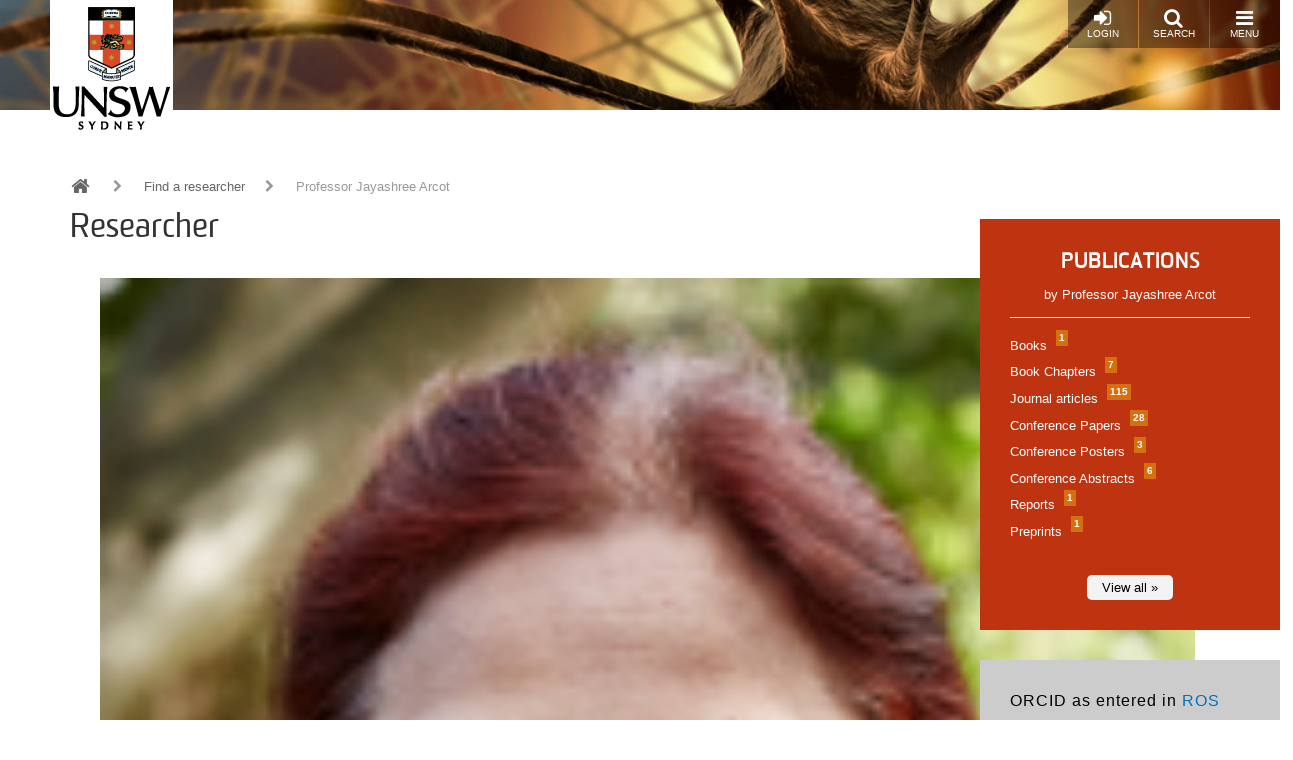

--- FILE ---
content_type: text/html; charset=UTF-8
request_url: https://research.unsw.edu.au/people/professor-jayashree-arcot
body_size: 14347
content:
<!DOCTYPE html>
<html lang="en" dir="ltr" prefix="content: http://purl.org/rss/1.0/modules/content/  dc: http://purl.org/dc/terms/  foaf: http://xmlns.com/foaf/0.1/  og: http://ogp.me/ns#  rdfs: http://www.w3.org/2000/01/rdf-schema#  schema: http://schema.org/  sioc: http://rdfs.org/sioc/ns#  sioct: http://rdfs.org/sioc/types#  skos: http://www.w3.org/2004/02/skos/core#  xsd: http://www.w3.org/2001/XMLSchema# ">
  <head>
    <meta charset="utf-8" />
<script async src="https://www.googletagmanager.com/gtag/js?id=G-JN7NPPFBWJ"></script>
<script>window.dataLayer = window.dataLayer || [];function gtag(){dataLayer.push(arguments)};gtag("js", new Date());gtag("set", "developer_id.dMDhkMT", true);gtag("config", "G-JN7NPPFBWJ", {"groups":"default","page_placeholder":"PLACEHOLDER_page_location","allow_ad_personalization_signals":false});</script>
<script src="/sites/default/files/hotjar/hotjar.script.js?t9es3d"></script>
<meta name="Generator" content="Drupal 10 (https://www.drupal.org)" />
<meta name="MobileOptimized" content="width" />
<meta name="HandheldFriendly" content="true" />
<meta name="viewport" content="width=device-width, initial-scale=1.0" />
<meta name="unsw.people.title" content="Professor" />
<meta name="unsw.people.firstname" content="Jayashree" />
<meta name="unsw.people.lastname" content="Arcot" />
<meta name="unsw.people.email" content="j.arcot@unsw.edu.au" />
<meta name="unsw.people.phone" content="+61 2 93855360" />
<meta name="unsw.people.thumbnail" content="https://research.unsw.edu.au/sites/default/files/styles/profile/public/images/profile/Arcot%202021.jpg?itok=QD05aigp" />
<meta name="unsw.people.campus" content="Kensington" />
<meta name="unsw.people.faculty" content="Engineering" />
<meta name="unsw.people.fieldsofresearch" content="Analytical Chemistry|Nutrition and Dietetics|Other Biological Sciences" />
<meta name="unsw.people.fieldsofresearchurl" content="https://research.unsw.edu.au/researcher?for=52010|https://research.unsw.edu.au/researcher?for=52492|https://research.unsw.edu.au/researcher?for=52162" />
<meta name="unsw.people.tags" content="Expanding Knowledge in the Biological Sciences|Public Health (excl. Specific Population Health)|Nutrition" />
<meta name="unsw.people.tagsurl" content="https://research.unsw.edu.au/researcher?seo=49470|https://research.unsw.edu.au/researcher?seo=50598|https://research.unsw.edu.au/researcher?seo=49494" />
<meta about="/people/professor-jayashree-arcot" property="schema:name" content="Professor Jayashree   Arcot" lang="" />
<link rel="icon" href="/themes/resgate8/images/favicon.ico" type="image/vnd.microsoft.icon" />
<link rel="canonical" href="https://research.unsw.edu.au/people/professor-jayashree-arcot" />
<link rel="shortlink" href="https://research.unsw.edu.au/user/22284" />
<script src="/sites/default/files/google_tag/primary/google_tag.script.js?t9es3d" defer></script>

    <title>Professor Jayashree   Arcot | UNSW Research</title>
    <link rel="stylesheet" media="all" href="/sites/default/files/css/css_0-u-gFuIO-9fDY_L5M5JW0XymXgjgloYgj1yjZG6AQE.css?delta=0&amp;language=en&amp;theme=resgate8&amp;include=eJx1jFEKAyEMRC9k9XdvI7EGFTQJJhbs6btLKYVCfwZmmPfyXAL9iM89pDI11GgVB4bEbGoTxOV_l9I5Qb_deQgTkqkTmFBOpmp4U_67-EWyUm9aMbuJWsDw-DjUdm9Urv10aXtgHEgr_HQ_rnS61XCEBIov87FMfw" />
<link rel="stylesheet" media="all" href="/sites/default/files/css/css_9jC1z9U6638nWTOkT6anwhsHtlX8y-oniOAPXOCxRzk.css?delta=1&amp;language=en&amp;theme=resgate8&amp;include=eJx1jFEKAyEMRC9k9XdvI7EGFTQJJhbs6btLKYVCfwZmmPfyXAL9iM89pDI11GgVB4bEbGoTxOV_l9I5Qb_deQgTkqkTmFBOpmp4U_67-EWyUm9aMbuJWsDw-DjUdm9Urv10aXtgHEgr_HQ_rnS61XCEBIov87FMfw" />
<link rel="stylesheet" media="all" href="//fonts.googleapis.com/css?family=Raleway:400,600,700,800,900" />
<link rel="stylesheet" media="all" href="//fonts.googleapis.com/css?family=Open+Sans:400,600,700,800" />
<link rel="stylesheet" media="all" href="/sites/default/files/css/css_HAslBqjCs_lKlEFO1PoGUkhttMgJjj2mMlm2eIx2b10.css?delta=4&amp;language=en&amp;theme=resgate8&amp;include=eJx1jFEKAyEMRC9k9XdvI7EGFTQJJhbs6btLKYVCfwZmmPfyXAL9iM89pDI11GgVB4bEbGoTxOV_l9I5Qb_deQgTkqkTmFBOpmp4U_67-EWyUm9aMbuJWsDw-DjUdm9Urv10aXtgHEgr_HQ_rnS61XCEBIov87FMfw" />

    
    <script type="text/javascript">
    /*<![CDATA[*/
    (function() {
    var sz = document.createElement('script'); sz.type = 'text/javascript'; sz.async = true;
    sz.src = '//us1.siteimprove.com/js/siteanalyze_2904.js';
    var s = document.getElementsByTagName('script')[0]; s.parentNode.insertBefore(sz, s);
    })();
    /*]]>*/
    </script>
  </head>
  <body class="toolbar-themes toolbar-has-tabs toolbar-no-icons toolbar-themes-admin-theme--seven path-user">
    <a href="#main-content" class="visually-hidden focusable skip-link">
      Skip to main content
    </a>
    <noscript><iframe src="https://www.googletagmanager.com/ns.html?id=GTM-W8QTFLH" height="0" width="0" style="display:none;visibility:hidden"></iframe></noscript>
      <div class="dialog-off-canvas-main-canvas" data-off-canvas-main-canvas>
    
<!-- Page wrapper -->
<div class="page-wrapper">


<!-- Header and Navbar -->
<header class="main-header"
  >
  <nav class="navbar navbar-default" role="navigation">
    <div class="container-fluid">
      <div class="row">
        <div class="navbar-header col-xs-5 col-sm-2">
                        <div class="region region-header">
    <div id="block-resgate8-branding" class="site-branding block block-system block-system-branding-block">
  
    
        <div class="brand logo">
      <a href="https://www.unsw.edu.au" title="UNSW Sydney" rel="home" class="site-branding__logo">
        <img src="/sites/default/files/logo.png" alt="UNSW Sydney" />
      </a>
    </div>
        <div class="brand site-name">
              <div class="site-branding__name">
          <a href="/" title="Home" rel="home">UNSW Research</a>
        </div>
                </div>
  </div>

  </div>

                  </div>

        <!-- Header button -->
        <div class="col-xs-7 col-sm-10">
                                  <div class="region region-primary-menu">
    <div id="block-responsivemenumobileicon" class="responsive-menu-toggle-wrapper responsive-menu-toggle block block-responsive-menu block-responsive-menu-toggle">
  
    
      <a id="toggle-icon" class="button toggle responsive-menu-toggle-icon" title="Menu" href="#off-canvas">
  <i class="fa fa-bars"></i>
  <i class="fa fa-times"></i>
  <br />Menu
</a>
  </div>

  </div>

          
          <a href="/search/local" class="button pull-right"><i class="fa fa-search"></i><br />Search</a>

                      <a href="/user/login" class="button pull-right"><i class="fa fa-sign-in"></i><br />Login</a>
                  </div>
        <!-- End Header button -->
      </div>
          </div>
      </nav>

  
</header>
<!--End Header & Navbar -->


<!--Start Main Section-->
<main id="main">

  <!--Content top-->
    <!--End Content top-->


  <!-- layout -->
  <div id="wrapper">
    <!-- start: Container -->
    <div class="container">

      <div class="row layout">
        <!--- Start Left SideBar -->
                <!---End Right SideBar -->

        <!--- Start content -->
                  <div class="content_layout">
            <div class=col-md-12>

              <!--start: breadcrumb -->
                            <div class="row">
                <div class="col-md-12">  <div class="region region-breadcrumb">
    <div id="block-resgate8-breadcrumbs" class="block block-system block-system-breadcrumb-block">
  
    
        <nav class="breadcrumb" role="navigation" aria-labelledby="system-breadcrumb">
    <h2 id="system-breadcrumb" class="visually-hidden">Breadcrumb</h2>
    <ul>
          <li>
                  <a href="/"><i class="fa fa-home"></i></a>
                          <i class="fa fa-chevron-right"></i>
              </li>
          <li>
                  <a href="/researcher">Find a researcher</a>
                          <i class="fa fa-chevron-right"></i>
              </li>
          <li>
                  Professor Jayashree   Arcot
                      </li>
        </ul>
  </nav>

  </div>

  </div>
</div>
              </div>
              
                <div class="region region-content">
    <div data-drupal-messages-fallback class="hidden"></div>
<div id="block-researcherpagetitle" class="block block-block-content block-block-content88f902be-f335-4ca4-a57e-cfdd3014bd5e">
  
    
      
            <div class="body"><p>Researcher</p>
</div>
      
  </div>
<div id="block-resgate8-content" class="block block-system block-system-main-block">
  
    
      <article typeof="schema:Person" about="/people/professor-jayashree-arcot" class="profile">
  
            <div class="general-profiles"><div class="profile-view" class="profile-view">

  <div class="row">
    <div class="col-sm-12 profile-details">
      <div class="profile-indent">
      <div class="image">    <picture>
                  <source srcset="/sites/default/files/styles/profile_small/public/images/profile/Arcot%202021.jpg?itok=4z769U3f 1x" media="all and (min-width: 768px) and (max-width:991px)" type="image/jpeg" width="100" height="125"/>
              <source srcset="/sites/default/files/styles/profile_small/public/images/profile/Arcot%202021.jpg?itok=4z769U3f 1x" media="all and (min-width: 992px) and (max-width:1199px)" type="image/jpeg" width="100" height="125"/>
              <source srcset="/sites/default/files/styles/profile/public/images/profile/Arcot%202021.jpg?itok=QD05aigp 1x" media="all and (min-width: 1200px)" type="image/jpeg" width="150" height="200"/>
                  <img loading="eager" width="1452" height="2177" src="/sites/default/files/images/profile/Arcot%202021.jpg" alt="" typeof="foaf:Image" />

  </picture>

</div>
      <div class="main with-pubs">

        
                <h2>My Expertise</h2>
          
            <div class="field-expertise-area"><p>Micronutrient bioavailability using cell culture techniques and in vivo human studies&nbsp;</p>
<p>Food processing &amp; availability of nutrients&nbsp;</p>
<p>Micronutrient fortification of foods</p>
<p>Nanotechnology for transforming agricultural wastes into biodegradable packaging&nbsp;</p>
<p>Bioactive compounds in foods and their properties (e.g. anti-inflammatory)&nbsp;</p>
<p>Bioavailability and prevention of chronic conditions (e.g. macular degeneration of the eye)</p>
<p>Infant nutrition- developing nutritionally appropriate complementary foods using locally grown crops in low and middle income countries</p>
</div>
      
        
                <h2>Keywords</h2>
          
      <div class="field-keyword">
              <div><a href="/researcher?keyword=57096" rel="nofollow">vitamin bioavailability</a></div>
              <div><a href="/researcher?keyword=57097" rel="nofollow">fortification of foods</a></div>
              <div><a href="/researcher?keyword=57098" rel="nofollow">absorption of vitamins in humans</a></div>
              <div><a href="/researcher?keyword=57099" rel="nofollow">bioavailability using ex-vivo cell culture</a></div>
          </div>
  
        
                <h2>Fields of Research (FoR)</h2>
          <a href="https://research.unsw.edu.au/researcher?for=52010" rel="nofollow">Analytical Chemistry</a>, <a href="https://research.unsw.edu.au/researcher?for=52492" rel="nofollow">Nutrition and Dietetics</a>, <a href="https://research.unsw.edu.au/researcher?for=52162" rel="nofollow">Other Biological Sciences</a>
        
                <h2>SEO tags</h2>
          
      <div class="field-seo-tags">
              <div><a href="/researcher?seo=49470" rel="nofollow">Expanding Knowledge in the Biological Sciences</a></div>
              <div><a href="/researcher?seo=50598" rel="nofollow">Public Health (excl. Specific Population Health)</a></div>
              <div><a href="/researcher?seo=49494" rel="nofollow">Nutrition</a></div>
          </div>
  
        
                <h2>Biography</h2>
                <div class="body-summary">
            <div class="field-bio"><ul>
<li style="list-style-type:none">&nbsp;</li>
</ul>
<p class="paragraph" style="margin-left:16px; text-align:justify"><span style="font-size:12pt"><span style="tab-stops:list 72.0pt"><span style="font-family:&quot;Times New Roman&quot;,serif"><span style="font-size:11.0pt">Jayashree Arcot is a Professor in Food Science and Nutrition within the Food and Health group in the School of Chemical Engineering.&nbsp;</span></span></span></span><span style="font-size:12pt"><span style="tab-stops:list 72.0pt"><span style="font-family:&quot;Times New Roman&quot;,serif"><span style="font-size:11.0pt">She is the Undergraduate Food Science Program Director and Advisor.</span></span></span></span></p>
<p class="paragraph" style="margin-left:16px; text-align:justify"><span style="font-size:12pt"><span style="tab-stops:list 72.0pt"><span style="font-family:&quot;Times New Roman&quot;,serif"><span style="font-size:11.0pt">Her interests spread across Food and Nutritional Science with a focus on food and nutrient security. She has an active research program spanning across food chemistry; nutrient analysis and micronutrient bioaccessibility and bioavailability....<a class="body-toggle">view more</a></span></span></span></span></p></div></div><div class="body-full">
            <div class="field-bio"><ul>
<li style="list-style-type:none">&nbsp;</li>
</ul>
<p class="paragraph" style="margin-left:16px; text-align:justify"><span style="font-size:12pt"><span style="tab-stops:list 72.0pt"><span style="font-family:&quot;Times New Roman&quot;,serif"><span style="font-size:11.0pt">Jayashree Arcot is a Professor in Food Science and Nutrition within the Food and Health group in the School of Chemical Engineering.&nbsp;</span></span></span></span><span style="font-size:12pt"><span style="tab-stops:list 72.0pt"><span style="font-family:&quot;Times New Roman&quot;,serif"><span style="font-size:11.0pt">She is the Undergraduate Food Science Program Director and Advisor.</span></span></span></span></p>
<p class="paragraph" style="margin-left:16px; text-align:justify"><span style="font-size:12pt"><span style="tab-stops:list 72.0pt"><span style="font-family:&quot;Times New Roman&quot;,serif"><span style="font-size:11.0pt">Her interests spread across Food and Nutritional Science with a focus on food and nutrient security. She has an active research program spanning across food chemistry; nutrient analysis and micronutrient bioaccessibility and bioavailability. Her special expertise is in micronutrients (vitamins and minerals) and bioactives in foods, their sources and bioavailability in humans using stable isotopic techniques and developing new <i>in vitro</i> tools such as 3D cell culture techniques in collaboration with cancer cell biologists.&nbsp;</span></span></span></span><span style="font-size:12pt"><span style="tab-stops:list 72.0pt"><span style="font-family:&quot;Times New Roman&quot;,serif"><span style="font-size:11.0pt">She was the Director of the ARC Training Centre for Advanced Technologies in Food Manufacture (2013-2018) (ww.atfm.unsw.edu.au). She initiated several industry funded projects- nutrient recovery from food manufacturing stream wastes; utilisation of agricultural wastes for producing biodegradable packaging material using nanotechnology ((<a href="https://newsroom.unsw.edu.au/news/science-tech/packaging-made-banana-plants-peeling-alternative" style="color:#0563c1; text-decoration:underline">https://newsroom.unsw.edu.au/news/science-tech/packaging-made-banana-plants-peeling-alternative</a>); extraction of nutrients using membrane technology from food manufacturing wastes.&nbsp;</span></span></span></span></p>
<p class="paragraph" style="margin-left:16px; text-align:justify"><span style="font-size:12pt"><span style="tab-stops:list 72.0pt"><span style="font-family:&quot;Times New Roman&quot;,serif"><span style="font-size:11.0pt">She served on the AOAC (US)&nbsp;Stakeholder Panel for Infant Formula and Adult Nutritionals (SPIFAN) as an expert on folate, Vitamin D and Vitamin C analytical&nbsp;methodology.&nbsp;</span></span></span></span><span style="font-size:12pt"><span style="tab-stops:list 72.0pt"><span style="font-family:&quot;Times New Roman&quot;,serif"><span style="font-size:11.0pt">She was a member on the Flour Fortification Technical Advisory Group of the Food Standards Australia and New Zealand (FSANZ) in 2008.&nbsp;</span></span></span></span><span style="font-size:12pt"><span style="tab-stops:list 72.0pt"><span style="font-family:&quot;Times New Roman&quot;,serif"><span style="font-size:11.0pt">She is the Vice-Co-ordinator of OCEANIAFOODS (INFOODS, FAO) from 2009.&nbsp;</span></span></span></span><span style="font-size:12pt"><span style="tab-stops:list 72.0pt"><span style="font-family:&quot;Times New Roman&quot;,serif"><span style="font-size:11.0pt">She is a member of the International Humanitarian Food Science and Technology (HFST) Network. She is a Fellow of the Australian Institute of Food Science and Technology (AIFST).&nbsp;</span></span></span></span><span style="font-size:12pt"><span style="tab-stops:list 72.0pt"><span style="font-family:&quot;Times New Roman&quot;,serif"><span style="font-size:11.0pt">She is on the Editorial Board of <em>Food Frontiers</em>; and an Associate Editor and Review Editor for the journal <em>Frontiers in Nutrition; and an </em>Editor of <em>FOODS.</em>&nbsp;</span></span></span></span></p>
<p class="paragraph" style="margin-left:16px; text-align:justify"><span style="font-size:12pt"><span style="tab-stops:list 72.0pt"><span style="font-family:&quot;Times New Roman&quot;,serif"><span style="font-size:11.0pt">Her expertise in Nutritional science extends beyond the laboratory and has an interest in public health nutrition especially maternal and infant nutrition; addressing micronutrient malnutrition in the Asia Pacific region through food-based interventions; food and nutrient security in the Asia Pacific region.&nbsp;</span></span></span></span></p>
<p class="paragraph" style="margin-left:24px; text-align:justify; text-indent:3.0pt">&nbsp;</p>
<p style="margin-bottom:10px">&nbsp;</p>
<p class="paragraph" style="margin-left:24px; text-align:justify">&nbsp;</p>
<p>&nbsp;</p>
<ul>
</ul>
<ul>
</ul>
</div>
      <br /><h2>My Awards</h2>
            <div class="field-my-awards"><p>Excellence in Postgraduate Research Supervision Award, 2013- Awarded by Postgraduate Council UNSW, Arc (UNSW Student Life) and UNSW Graduate Research School</p>
<p>Australia-India Senior Visiting Fellowship (2012-2013)- Awarded by the Australian Academy of Science</p>
</div>
      <br /><h2>My Research Activities</h2>
            <div class="field-my-research-activities"><p><strong>Research Interests: </strong></p>
<ul>
<li>Food composition and development of analytical techniques (biological and chemical) for nutrients in foods</li>
<li>Fortification of foods with micronutrients: technologies, bioavailability in humans</li>
<li>Development of isotope dilution methods for the analysis of vitamins and other bioactives in foods using LC-MS techniques</li>
<li>Bioactive compounds in foods and their activities in vitro and ex vivo</li>
<li>Micronutrient bioavailability in humans using stable isotopic studies; ex vivo cell culture techniques (2D and 3D organoids)</li>
</ul>
<div>&nbsp;</div>
<p><strong style="line-height: 18px;">Current projects include:</strong></p>
<ul>
<li>Vitamin analysis of foods especially folate, cyanocobalamin and vitamin D (immunoassays, microbiological assays and LC-MS analysis of vitamers using stable isotope dilution assays)</li>
<li>Biodiversity of nutrients in plant-based foods (genotypic variations) esp. cereals and legumes</li>
<li>Fortification of foods (rice and wheat flour) with micronutrients (folate, iron and beta carotene) using edible coating materials and processing methods</li>
<li>Bioactives in fruits (analysis of phenolic compounds using stable isotope dilution methods; GC-MS and LC-MS analysis)</li>
<li>Unconventional cereals and their prebiotic potential</li>
<li>Improving Vitamin B12 in plant-based foods through fermentation; developing new ingredients of high nutritional value through processing</li>
<li>Nutrient recovery from food manufacturing waste streams; agricultural wastes</li>
<li>Development of biodegradable nanopolymers as packaging material from agricultural wastes (<a href="https://newsroom.unsw.edu.au/news/science-tech/packaging-made-banana-plants-peeling-alternative">https://newsroom.unsw.edu.au/news/science-tech/packaging-made-banana-plants-peeling-alternative</a>)&nbsp;</li>
<li>Human intervention trials for bioefficacy of micronutrient fortification of wheat flour in Papua New Guinea</li>
<li>Micronutrient bioavailability (folate) from fortified foods and natural sources using stable isotope techniques in humans</li>
<li>Bioactive compounds from foods especially lutein and Zeaxanthin, dietary intakes in different age groups, factors influencing intakes (for e.g. age, gender and ethnicity) and prevalence of dry eye disease and macular degeneration of the eye</li>
<li>Sustainable utilisation of local crops for combating malnutrition in children in the NTT region of Indonesia (https://www.unsw.edu.au/news/2022/05/improving-food-and-nutrition-security-for-young-children-in-indonesia)&nbsp;&nbsp;</li>
<li>Protein extraction from leguminous leaves to combat child malnutrition in the Democratic Republic of Congo</li>
<li>Food Safety and Nutrition Risk assessment of School Meal Programs in Sri Lanka through the World Food Program</li>
</ul>
</div>
      <br /><h2>My Research Supervision</h2><br /><h3>Supervision keywords</h3>
      <div class="field-supervision-keywords">
              <div><a href="/researcher?skeyword=32175" rel="nofollow">micronutrients</a></div>
              <div><a href="/researcher?skeyword=57098" rel="nofollow">absorption of vitamins in humans</a></div>
              <div><a href="/researcher?skeyword=57099" rel="nofollow">bioavailability using ex-vivo cell culture</a></div>
              <div><a href="/researcher?skeyword=57097" rel="nofollow">fortification of foods</a></div>
              <div><a href="/researcher?skeyword=31049" rel="nofollow">macular degeneration</a></div>
          </div>
  <br /><h3>Areas of supervision</h3>
            <div class="field-supervision-area"><p>1. Plant-based proteins and the improvement in quality through processing technologies</p>
<p>2. Vitamin B12 in foods- accurate methods to quantify the different vitamers of Vitamin B12, invitro digestion and ex-vivo bioaccessibility, absorption and transport using 2D intestinal cells.</p>
<p>3. Development of biodegradable packaging material from agricultural wastes</p>
<p>4. Addressing UN SDG 2 (Zero Hunger)- development of supplementary and complementary foods to address malnutrition in the Asia Pacific region in collaboration with organisations such as the World Food Program (WFP).</p>
</div>
      <br /><h3>Currently supervising</h3>
            <div class="field-supervising"><p>PhD students and several honours and Master's students in the areas of Food Science, Food Chemistry and Nutrition.</p>
</div>
      <br /><h2>My Teaching</h2>
            <div class="field-teaching"><p>Nutrition</p>
<p>Advanced Nutrition</p>
<p>Introduction to Food Science</p>
<p>Food and Health Security</p>
</div>
      <a class="body-toggle">View less</a></div>


        <div class="row contact-info">
                    <div class="col-sm-4">
            <h2>Location</h2>
            <div class="faculty"><a href="/taxonomy/term/60045" hreflang="en">Engineering</a></div>
                        <div class="location">
                              416A, E10, Hilmer Building (entry via E8, SEB)<br /><br />
                                                          <a href="http://www.facilities.unsw.edu.au/sites/all/files/KENC_Campus_Map_2.pdf">Map reference (Google map)</a>
                          </div>
                      </div>
          
                    <div class="col-sm-4">
            <h2>Contact</h2>
                          <div class="phone">+61 2 93855360</div>
                                                                        <div class="email">
              <a href="mailto:j.arcot@unsw.edu.au">
                j.arcot@unsw.edu.au
              </a>
            </div>
                                  </div>
          
                    <div class="col-sm-4">
            <h2>Follow</h2>
            
            
            
            
            
            
                        <div class="scholar"><a href="https://scholar.google.com/scholar?hl=en&amp;as_sdt=0%2C5&amp;q=Jayashree%20Arcot&amp;oq=Jayashree">My Google Scholar</a></div>
            
            
                      </div>
          
        </div>

      </div>

            <div class="rhs">
        <div id="pubs-summary">
          <h2>Publications</h2>
          <div class="pub-owner">by Professor Jayashree   Arcot</div>
          <ul class="pub-category">
                        <li>
              <a href="https://research.unsw.edu.au/people/professor-jayashree-arcot/publications?type=books">
              Books <span class="badge">1</span>
              </a>
            </li>
                        <li>
              <a href="https://research.unsw.edu.au/people/professor-jayashree-arcot/publications?type=bookchapters">
              Book Chapters <span class="badge">7</span>
              </a>
            </li>
                        <li>
              <a href="https://research.unsw.edu.au/people/professor-jayashree-arcot/publications?type=journalarticles">
              Journal articles <span class="badge">115</span>
              </a>
            </li>
                        <li>
              <a href="https://research.unsw.edu.au/people/professor-jayashree-arcot/publications?type=conferencepapers">
              Conference Papers <span class="badge">28</span>
              </a>
            </li>
                        <li>
              <a href="https://research.unsw.edu.au/people/professor-jayashree-arcot/publications?type=conferenceposters">
              Conference Posters <span class="badge">3</span>
              </a>
            </li>
                        <li>
              <a href="https://research.unsw.edu.au/people/professor-jayashree-arcot/publications?type=conferenceabstracts">
              Conference Abstracts <span class="badge">6</span>
              </a>
            </li>
                        <li>
              <a href="https://research.unsw.edu.au/people/professor-jayashree-arcot/publications?type=reports">
              Reports <span class="badge">1</span>
              </a>
            </li>
                        <li>
              <a href="https://research.unsw.edu.au/people/professor-jayashree-arcot/publications?type=preprints">
              Preprints <span class="badge">1</span>
              </a>
            </li>
                      </ul>
          <div class="text-center">
            <a href="https://research.unsw.edu.au/people/professor-jayashree-arcot/publications" class="btn-more">View all &raquo;</a>
          </div>
        </div>

        <div class="pubs-orcid">
          <div class="content">
            <h3>ORCID as entered in <a href="https://ros.unsw.edu.au/login.html" target="_blank">ROS</a></h3>
                          <a href="https://orcid.org/0000-0002-4254-7288" target="_blank">
                <img src="/themes/resgate8/images/icons/ORCIDiD_icon24x24.png" alt="orcid_icon" />
                https://orcid.org/0000-0002-4254-7288
              </a>
                                  </div>
        </div>
      </div>
      
    </div>
    </div>
  </div>
</div>



<div id="profile-related-bottom">
  <div class="container">
    <div class="row">
      <div class="col-sm-12">
        <div class="profile-indent">
          <h2>Related Links</h2>
          <div class="row">
            <div class="col-sm-10 col-sm-offset-1">
              <div class="row">
                
      <div class="field-related-bottom-paragraph">
              <div><div class="field-collection-item field-collection-item--name- field-collection-item--view-mode- col-sm-3 col-md-2">
  <div class="content item">
    <a href="http://www.atfm.unsw.edu.au/">
      
      <h3>ARC Training Centre for Advanced Technologies in Food Manufacture</h3>
    </a>
              
    


  </div>
</div>
</div>
              <div><div class="field-collection-item field-collection-item--name- field-collection-item--view-mode- col-sm-3 col-md-2">
  <div class="content item">
    <a href="https://www.unsw.edu.au/news/2022/05/improving-food-and-nutrition-security-for-young-children-in-indonesia">
      
      <h3>Improving food and nutrition security for young children in Indonesia - UNSW Humanitarian Engineering Research Grant</h3>
    </a>
              
    


  </div>
</div>
</div>
          </div>
  
              </div>
            </div>
          </div>
        </div>
      </div>
    </div>
  </div>
</div>


<div id="profile-video-collection">
  <div class="container">
    <div class="row">
      <div class="col-sm-12">
        <div class="profile-indent">
          <h2>Videos</h2>
          <div class="row">
            <div class="col-sm-10 col-sm-offset-1">
              <div class="row">
                
<div class="col-sm-10 col-sm-offset-1">
  <div class="video-player">
          <div class="youtube" data-embed="">
        <div class="play-button"></div>
      </div>
      
      </div>
</div>



              </div>
            </div>
          </div>
        </div>
      </div>
    </div>
  </div>
</div>
</div>
      </article>

  </div>

  </div>

            </div>
          </div>
                <!---End content -->

        <!--- Start Right SideBar -->
                <!---End Right SideBar -->


        <!--Quick Facts-->
                <!--End Quick Facts-->

      </div>
      <!--End Content -->

    </div>
  </div>
  <!-- End layout -->



</main>
<!--End Main Section-->


<!--Start Carousel -->
<!--End Carousel -->


<!-- Start Footer Menu -->
  <div class="footer-menu">
    <div class="container">
      <div class="row">
        <div class="col-sm-8 col-md-6 col-lg-7">
            <div class="region region-footer-menu">
    <nav role="navigation" aria-labelledby="block-resgate8-footer-menu" id="block-resgate8-footer">
            
  <h2 class="visually-hidden" id="block-resgate8-footer-menu">Footer menu</h2>
  

        
              <ul class="menu">
                    <li class="menu-item">
        <a href="https://www.unsw.edu.au/privacy" title="Privacy Policy">Privacy Policy</a>
              </li>
                <li class="menu-item">
        <a href="https://www.unsw.edu.au/copyright-disclaimer" title="Copyright &amp; Disclaimer">Copyright &amp; Disclaimer</a>
              </li>
                <li class="menu-item">
        <a href="https://www.unsw.edu.au/accessibility" title="Accessibility">Accessibility</a>
              </li>
        </ul>
  


  </nav>
<div id="block-footermessage" class="block block-block-content block-block-content78214a01-e9e1-432a-86a0-eac92e8c359f">
  
    
      
            <div class="body"><p>UNSW Sydney NSW 2052 Australia Telephone +61 2 93851000<br />
Authorised by Deputy Vice-Chancellor (Research)<br />
UNSW CRICOS Provider Code: 00098G ABN: 57 195 873 179</p>
</div>
      
  </div>

  </div>

        </div>
                <div class="col-sm-4 col-md-6 col-lg-5">
          <p><strong>Join the conversation</strong></p>
          <div class="social-media">
                          <a href="http://www.facebook.com/unsw"  class="facebook" target="_blank" >Facebook</a>
                                      <a href="http://www.twitter.com/unsw" class="twitter" target="_blank" >Twitter</a>
                                                  <a href="http://www.youtube.com/unsw" class="youtube long" target="_blank" >UNSW Youtube</a>
                                      <a href="http://www.linkedin.com/company/university-of-new-south-wales" class="linkedin" target="_blank">LinkedIn</a>
                                                  <a href="http://www.pinterest.com/unsw" class="pinterest" target="_blank" >Pinterest</a>
                                      <a href="http://www.instagram.com/unsw" class="instagram" target="_blank" >Instagram</a>
                      </div>
        </div>
              </div>
    </div>
  </div>
<!-- End Footer Menu -->


<div class="copyright">
  <div class="container">
    <div class="row">
      <div class="col-sm-12">
        <div id="footer-group">
          <ul>
            <li class="first go8"><a name="misc_g08" class="footer external-link" href="http://www.go8.edu.au/">Member Group of Eight</a></li>
            <li class="uni21"><a name="misc_u21" class="footer external-link" href="http://www.universitas21.com/">Member Universitas 21</a></li>
            <li class="gt"><a name="misc_gt" class="footer external-link" href="http://www.globaltechalliance.org/">Member Global Alliance of Technological Universities</a></li>
            <li class="apru"><a name="misc_apru" class="footer external-link" href="http://apru.org/">Member Association of Pacific Rim Universities</a></li>
            <li class="plusalliance last"><a name="plus_alliance" class="footer external-link" href="http://plusalliance.org">Member<br>PLuS Alliance</a></li>
          </ul>
          <div class="clear"></div>
        </div>
      </div>
    </div>

    
  </div>
</div>



<!-- Google map -->
<!-- End Google map -->


</div>
<!-- page-wrapper -->

  </div>

    <div class="off-canvas-wrapper"><div id="off-canvas">
              <ul>
                    <li class="menu-item--front-page menu-name--main">
        <a href="/" data-drupal-link-system-path="&lt;front&gt;">Home</a>
              </li>
                <li class="menu-item--_3b415f6-85dc-490b-be3c-8c28e6d757c3 menu-name--main">
        <a href="/unsw-strategy-2025" title="2025 Strategic Initiatives">2025 Strategic Initiatives</a>
                                <ul>
                    <li class="menu-item--_8402659-a65d-41b4-895e-652110387975 menu-name--main">
        <a href="/strategic-hires-and-retention-pathways-sharp" title="SHARP" data-drupal-link-system-path="node/128594">SHARP</a>
              </li>
                <li class="menu-item--_63d7742-8a6e-43eb-829a-eb8eb5f6ba87 menu-name--main">
        <a href="https://staff.2025.unsw.edu.au/research/unsw-futures/">UNSW Futures</a>
              </li>
                <li class="menu-item--cec02985-1cd4-4ea9-b254-6713246a766c menu-name--main">
        <a href="https://staff.2025.unsw.edu.au/research/research-quality" title="Interdisciplinary Research">Interdisciplinary Research</a>
              </li>
                <li class="menu-item--bd3ebdff-26f4-470a-9282-af2cc7093157 menu-name--main">
        <a href="/research-infrastructure" title="World Class Research Infrastructure" data-drupal-link-system-path="node/132008">World Class Research Infrastructure</a>
              </li>
                <li class="menu-item--efe47f77-6e4a-4ff0-8b8b-53889ed37be0 menu-name--main">
        <a href="https://grandchallenges.unsw.edu.au/" title="Grand Challenges ">Grand Challenges </a>
              </li>
                <li class="menu-item--b9b8b891-f934-4324-8bd7-5a7733421596 menu-name--main">
        <a href="https://staff.2025.unsw.edu.au/social/thought-leadership-and-public-engagement/" title="Thought Leadership &amp; Public Engagement">Thought Leadership &amp; Public Engagement</a>
              </li>
                <li class="menu-item--d551ac5f-8565-40d2-afc2-510c29877115 menu-name--main">
        <a href="https://staff.2025.unsw.edu.au/research/knowledge-exchange" title="Knowledge Exchange">Knowledge Exchange</a>
              </li>
        </ul>
  
              </li>
                <li class="menu-item--_18ea255-ee3b-4845-b584-45138087074a menu-name--main">
        <a href="https://research.unsw.edu.au/artu/" title="Aggregate Ranking of Top Universities ">ARTU -  Aggregate Ranking of Top Universities</a>
              </li>
                <li class="menu-item--cd5a712b-a7cf-4473-ae43-415d9f6d74c7 menu-name--main">
        <a href="/division-research-contact-list" title="Contact Us">Contact Us</a>
                                <ul>
                    <li class="menu-item--_fe81edd-8871-48a6-8d10-12a033d499c6 menu-name--main">
        <a href="/deputy-vice-chancellor-research" title="Deputy Vice-Chancellor (Research &amp; Enterprise)">Deputy Vice-Chancellor (Research &amp; Enterprise)</a>
              </li>
                <li class="menu-item--_0498e24-cd8f-47ca-9361-9fddf48df5ef menu-name--main">
        <a href="/pro-vice-chancellor-research" title="Pro Vice-Chancellor (Research)" data-drupal-link-system-path="node/126774">Pro Vice-Chancellor (Research)</a>
              </li>
        </ul>
  
              </li>
                <li class="menu-item--e498a252-ccbc-403c-a8be-b9438584373c menu-name--main">
        <a href="/graduate-research" title="Graduate Research" data-drupal-link-system-path="node/132007">Graduate Research</a>
                                <ul>
                    <li class="menu-item--_3765dd6-a8fd-4399-9ff2-3ccc538faa99 menu-name--main">
        <a href="/graduate-research-scholarships" title="Scholarships" data-drupal-link-system-path="node/132076">Scholarships</a>
                                <ul>
                    <li class="menu-item--da7f1167-16cc-4ceb-9d2d-0447a2833f92 menu-name--main">
        <a href="/graduate-research-scholarships" title="Applying for a Scholarship" data-drupal-link-system-path="node/132076">Applying for a Scholarship</a>
              </li>
        </ul>
  
              </li>
                <li class="menu-item--a4687092-7c72-4673-a0a5-43a4d8cdbe99 menu-name--main">
        <a href="/thesis" title="Thesis">Thesis</a>
                                <ul>
                    <li class="menu-item--a2c411de-a931-4e53-87c3-babb3c9bf284 menu-name--main">
        <a href="/submission" title="Thesis Preparation">Thesis Preparation</a>
              </li>
                <li class="menu-item--ea9ddacb-c3fb-4aaf-95bc-41904a253d72 menu-name--main">
        <a href="/submission" title="Examination">Examination</a>
              </li>
                <li class="menu-item--bb669693-2284-4ebd-9925-7bf98d11ecbb menu-name--main">
        <a href="/submission" title="Graduation">Graduation</a>
              </li>
        </ul>
  
              </li>
                <li class="menu-item--ecdf3da7-bd4e-496b-bf0f-c3260a28affc menu-name--main">
        <a href="/help-and-advice" title="Help and Advice">Help and Advice</a>
                                <ul>
                    <li class="menu-item--edb51691-54e8-46c1-9ff4-61227464db5d menu-name--main">
        <a href="https://www.arc.unsw.edu.au/voice/pgc" title="Arc UNSW – Postgraduate Council">Arc UNSW – Postgraduate Council</a>
              </li>
                <li class="menu-item--_3941b4d-2ce1-47ad-925b-9510adb0dd2e menu-name--main">
        <a href="https://www.arc.unsw.edu.au/" title="Arc UNSW – Student Life">Arc UNSW – Student Life</a>
              </li>
                <li class="menu-item--_464aa99-7dc7-4306-8f03-f95888b1ce2d menu-name--main">
        <a href="/help-and-advice" title="Financial Support">Financial Support</a>
              </li>
        </ul>
  
              </li>
        </ul>
  
              </li>
                <li class="menu-item--_f01f4a5-1ad1-4def-a7fb-53270562b55f menu-name--main">
        <a href="http://extend.unsw.edu.au" title="New to UNSW Research">New to UNSW Research</a>
              </li>
                <li class="menu-item--_3b667a5-c2e7-4e82-b943-3c6a78fdb34d menu-name--main">
        <a href="/events" title="Events &amp; Workshops" data-drupal-link-system-path="events">Events &amp; Workshops</a>
              </li>
                <li class="menu-item--ef4318c5-e889-436a-8ab9-9a86d36b0716 menu-name--main">
        <a href="/graduate-research" title="Study with Us" data-drupal-link-system-path="node/132007">Study with Us</a>
              </li>
                <li class="menu-item--_f6d0982-96a5-4ae7-bcbe-1d9f870c9150 menu-name--main">
        <a href="/researcher-development-unit-rdu" title="Researcher Development Unit">Research Training</a>
                                <ul>
                    <li class="menu-item--_be9ee0a-9a90-4a42-a9bb-ba3906a87b84 menu-name--main">
        <a href="http://www.extend.unsw.edu.au/" title="Extend Your Career">Extend Your Career</a>
              </li>
                <li class="menu-item--_859fbc0-c86e-4346-8d1a-de7032fe8f9b menu-name--main">
        <a href="/networks" title="Networks" data-drupal-link-system-path="node/132057">Networks</a>
              </li>
                <li class="menu-item--_6acb245-0ff3-47cf-b97d-0a2b195e5c20 menu-name--main">
        <a href="/new-research-unsw" title="New to UNSW Research">New to UNSW Research</a>
              </li>
                <li class="menu-item--_d2d228e-3ac4-4ca2-9fad-5b39655c115e menu-name--main">
        <a href="https://www.2025.unsw.edu.au/apply/" title="Research Career Opportunities">Research Career Opportunities</a>
              </li>
        </ul>
  
              </li>
                <li class="menu-item--_981e9b2-bb11-4318-ae11-5b872da8d85e menu-name--main">
        <a href="/research-impact" data-drupal-link-system-path="node/132055">Research Impact</a>
                                <ul>
                    <li class="menu-item--cf3db9f1-ebc0-4207-b051-de7dffc7f5b8 menu-name--main">
        <a href="/unsw-areas-research-strength" title="UNSW Areas of Research Strength" data-drupal-link-system-path="node/132090">UNSW Areas of Research Strength</a>
                                <ul>
                    <li class="menu-item--_76d79a7-1089-4350-9fe5-9d9b1c840424 menu-name--main">
        <a href="/biomedical-sciences" title="Biomedical Sciences" data-drupal-link-system-path="node/82501">Biomedical Sciences</a>
              </li>
                <li class="menu-item--b6754fc9-380e-4572-bed5-b357629928b6 menu-name--main">
        <a href="/contemporary-humanities-and-creative-arts" title="Contemporary Humanities and Creative Arts" data-drupal-link-system-path="node/82508">Contemporary Humanities and Creative Arts</a>
              </li>
                <li class="menu-item--b99e46c2-7539-45ae-9b54-fb83abe4a2a7 menu-name--main">
        <a href="/defence-and-security" title="Defence and Security" data-drupal-link-system-path="node/82522">Defence and Security</a>
              </li>
                <li class="menu-item--_da09653-cd43-46a7-bf7c-2525c555cf96 menu-name--main">
        <a href="/fundamental-and-enabling-sciences" title="Fundamental and Enabling Sciences" data-drupal-link-system-path="node/82507">Fundamental and Enabling Sciences</a>
              </li>
                <li class="menu-item--_997983e-d4ea-48f8-bdbe-5b4b5b9ef271 menu-name--main">
        <a href="/ict-robotics-and-devices" title="ICT, Robotics and Devices" data-drupal-link-system-path="node/82505">ICT, Robotics and Devices</a>
              </li>
                <li class="menu-item--_f793bfa-77f8-49d6-8ce2-e3427ba83bcf menu-name--main">
        <a href="/law-business-and-economics" title="Law, Business and Economics" data-drupal-link-system-path="node/82506">Law, Business and Economics</a>
              </li>
                <li class="menu-item--bf84f478-97bc-48ca-8aa3-b84d7834ee98 menu-name--main">
        <a href="/next-generation-materials-and-technologies" title="/next-generation-materials-and-technologies" data-drupal-link-system-path="node/82503">Next Generation Materials and Technologies</a>
              </li>
                <li class="menu-item--_860f7b5-dd4a-4855-8827-2a3d76fb9865 menu-name--main">
        <a href="/social-policy-government-and-health-policy" title="Social Policy, Government and Health Policy" data-drupal-link-system-path="node/82504">Social Policy, Government and Health Policy</a>
              </li>
                <li class="menu-item--_804919e-775e-4149-beff-f436892bd77f menu-name--main">
        <a href="/water-climate-environment-and-sustainability" title="Water, Climate, Environment and Sustainability" data-drupal-link-system-path="node/82502">Water, Climate, Environment and Sustainability</a>
              </li>
        </ul>
  
              </li>
                <li class="menu-item--_e2509df-3d47-4881-9fa8-02b561dd5b8c menu-name--main">
        <a href="/fellows" title="Fellows of Learned Academies" data-drupal-link-system-path="node/132063">Fellows of Learned Academies</a>
              </li>
                <li class="menu-item--_4b6708b-2b43-44fb-a1a7-2813e43a245d menu-name--main">
        <a href="/researcher-news-stories" title="Research News &amp; Stories" data-drupal-link-system-path="node/133982">Research News &amp; Stories</a>
              </li>
        </ul>
  
              </li>
                <li class="menu-item--_a6a9f60-1a63-4d32-be27-950b208d9a07 menu-name--main">
        <a href="https://www.edi.unsw.edu.au/conduct-integrity/conduct-unsw/research-integrity" title="Research Integrity">Research Integrity</a>
                                <ul>
                    <li class="menu-item--_d94b6f5-c252-4b56-873f-e004af988d6e menu-name--main">
        <a href="/research-ethics-compliance-support" title="Research Ethics &amp; Compliance Support">Research Ethics &amp; Compliance Support</a>
              </li>
                <li class="menu-item--cfe3fb47-daec-42ef-b3c4-f6d2e9351193 menu-name--main">
        <a href="https://research.unsw.edu.au/research-integrity-staff">Research Integrity for Staff</a>
              </li>
                <li class="menu-item--_6490294-8436-4f03-8fab-c5ed36425ae9 menu-name--main">
        <a href="/supervisors-and-research-integrity-ri" title="Supervisors and Research Integrity">Supervisors and Research Integrity</a>
              </li>
        </ul>
  
              </li>
                <li class="menu-item--_40b8119-bd90-43d7-ac87-fce4e2005158 menu-name--main">
        <a href="/research-ethics-compliance-support" title="Research Ethics and Compliance Support">Research Ethics and Compliance Support</a>
                                <ul>
                    <li class="menu-item--_8852bae-70f7-4227-a8ba-a5995423af85 menu-name--main">
        <a href="/animal-research-ethics" title="Animal Research Ethics" data-drupal-link-system-path="node/132102">Animal Research Ethics</a>
              </li>
                <li class="menu-item--f40d0b25-d9c9-46f7-b3a1-00a639d1eb88 menu-name--main">
        <a href="/human-research-ethics" title="Human Research Ethics">Human Research Ethics</a>
              </li>
                <li class="menu-item--_b254863-f0ca-437e-baa0-fbe2405fbb92 menu-name--main">
        <a href="/radiation-safety-unsw" title="Radiation Safety">Radiation Safety</a>
              </li>
                <li class="menu-item--b13f6a2c-f2c3-49a0-bc7f-3e5936e78b60 menu-name--main">
        <a href="/research-export-controls" title="Research Export Controls" data-drupal-link-system-path="node/115911">Research Export Controls</a>
              </li>
        </ul>
  
              </li>
                <li class="menu-item--_c48322f-87f2-4975-bd6b-dbe7e1ecbc27 menu-name--main">
        <a href="/research-strategy-and-partnerships-office-rspo" title="Research Strategy Office">Research Strategy Office</a>
                                <ul>
                    <li class="menu-item--de3a1873-9668-418f-bcc3-4e5657c3f75d menu-name--main">
        <a href="/about-research-strategy-and-partnerships-office-rspo" title="About the RSO">About the RSO</a>
              </li>
                <li class="menu-item--_0534ccd-5da9-492c-9fb4-7d9777906402 menu-name--main">
        <a href="/partner-us" title="Partner with us" data-drupal-link-system-path="node/132018">Partner with us</a>
              </li>
                <li class="menu-item--_a19e35d-5a70-43dd-9180-42c9e0532dc4 menu-name--main">
        <a href="/research-strategy-and-partnerships-office-staff-contacts" title="Contact Us">Contact Us</a>
              </li>
                <li class="menu-item--_4325ef9-d876-47e4-b5bd-e4a53b9016e0 menu-name--main">
        <a href="/partner-us" title="Partner With Us" data-drupal-link-system-path="node/132018">Partner With Us</a>
              </li>
                <li class="menu-item--edeba4e8-a148-4c0c-9449-06e01af116bb menu-name--main">
        <a href="/rspo-services-researchers" title="Services for Researchers ">Services for Researchers</a>
              </li>
        </ul>
  
              </li>
                <li class="menu-item--_99398d1-0c47-4a4b-8156-dbc93697149d menu-name--main">
        <a href="/research-grants-and-contracts-rgc" title="Research Grants and Contracts (RGC)" data-drupal-link-system-path="node/132033">Research Grants and Contracts (RGC)</a>
                                <ul>
                    <li class="menu-item--dc36f2ae-f63c-4575-876f-a415ac4967ff menu-name--main">
        <a href="/research-grants-and-contracts-rgc" title="About Us - GMO" data-drupal-link-system-path="node/132033">About Us</a>
              </li>
                <li class="menu-item--_ae66286-f99b-49f7-a6fb-bf9d59cfa857 menu-name--main">
        <a href="/current-funding-opportunities-schemes-now-open" title="Current Funding Opportunities">Current Funding Opportunities</a>
              </li>
                <li class="menu-item--e025b9af-be8f-4ade-8c49-a29a1c058165 menu-name--main">
        <a href="/" title="Resources and Quicklinks" data-drupal-link-system-path="&lt;front&gt;">Resources and Quicklinks</a>
              </li>
                <li class="menu-item--b546d8c6-ac96-440a-b455-92eee6ddacd5 menu-name--main">
        <a href="/infoed" title="Systems">Systems</a>
              </li>
        </ul>
  
              </li>
                <li class="menu-item--_835a297-db58-4939-b468-28483a46437b menu-name--main">
        <a href="/research-infrastructure" title="Research Infrastructure" data-drupal-link-system-path="node/132008">Research Infrastructure</a>
                                <ul>
                    <li class="menu-item--dbddb62a-08a3-41cc-b809-96d077c0b3f0 menu-name--main">
        <a href="http://www.analytical.unsw.edu.au" title="Analytical Centre (MWAC)">Analytical Centre (MWAC)</a>
              </li>
                <li class="menu-item--a37e4ff6-3b27-4535-9c8e-7f0d0cd022c1 menu-name--main">
        <a href="/about-us" title="Contacts &amp; About Us">Contacts &amp; About Us</a>
              </li>
                <li class="menu-item--c09630c3-78d8-4745-b17b-c10a53f7e88c menu-name--main">
        <a href="/data-management-storage-and-tools" title="Data Management, Storage and Tools">Data Management, Storage and Tools</a>
              </li>
                <li class="menu-item--_e3c6919-b921-4549-99af-bc207bdeeef2 menu-name--main">
        <a href="/network-labs" title="Network Labs" data-drupal-link-system-path="node/132171">Network Labs</a>
              </li>
                <li class="menu-item--_6cbfbd0-8ad2-4c3f-a798-7d61355c2c03 menu-name--main">
        <a href="https://safesys.unsw.edu.au/res/SitePages/Home.aspx" title="Shared Research Equipment">Shared Research Equipment</a>
              </li>
                <li class="menu-item--_7fac685-f8ac-4d3f-8c0d-23aad7d56da3 menu-name--main">
        <a href="/unsw-research-infrastructure-scheme" title="UNSW Research Infrastructure Scheme" data-drupal-link-system-path="node/132022">UNSW Research Infrastructure Scheme</a>
              </li>
        </ul>
  
              </li>
                <li class="menu-item--_1c2de29-9784-4d17-a437-b8c8d7b39f5b menu-name--main">
        <a href="/research-strategy-and-partnerships-office-rspo" title="Partner With Us">Partner With Us</a>
              </li>
                <li class="menu-item--e827519e-950f-41e9-8cff-63c918742e85 menu-name--main">
        <a href="/unsw-pricing-tool" title="UNSW Pricing Tool for research and consultancy work" data-drupal-link-system-path="node/132543">Pricing Tool</a>
              </li>
                <li class="menu-item--_2033003-2f9d-4584-a13f-39163b0d52be menu-name--main">
        <a href="https://unsw.sharepoint.com/sites/research-hub" title="Directory of services for UNSW researchers (log in with your UNSW  id)">Researcher Hub (UNSW login) </a>
              </li>
                <li class="menu-item--f35ded4c-a716-4c07-a12e-09866a493ef5 menu-name--main">
        <a href="/current-funding-opportunities-schemes-now-open" title="Current Funding Opportunities">Current Funding Opportunities</a>
              </li>
                <li class="menu-item--_6be2457-7211-4ed2-8644-2e59b9a4de12 menu-name--main">
        <a href="/research-news-updates-division-research" title=" Updates from the Division of Research">Research News</a>
              </li>
                <li class="menu-item--db70a396-1f57-474b-b8cb-34b5d6869f6b menu-name--main">
        <a href="/unsw-centres-and-institutes" title="UNSW Research Centres and Institutes home page" data-drupal-link-system-path="node/133645">UNSW Centres and Institutes</a>
              </li>
                <li class="menu-item--_8098699-eb32-4410-a2ec-4497d210ab01 menu-name--main">
        <a href="/researcher" data-drupal-link-system-path="researcher">Find a Researcher</a>
              </li>
                <li class="menu-item--d5ffbb3e-a7b2-4b35-ba66-456627438962 menu-name--main">
        <a href="https://research.unsw.edu.au/helptagsandcodes">FAQ: Researcher Profiles - Tags &amp; Codes</a>
              </li>
        </ul>
  

</div></div>
    <script type="application/json" data-drupal-selector="drupal-settings-json">{"path":{"baseUrl":"\/","pathPrefix":"","currentPath":"user\/22284","currentPathIsAdmin":false,"isFront":false,"currentLanguage":"en"},"pluralDelimiter":"\u0003","suppressDeprecationErrors":true,"ajaxPageState":{"libraries":"eJx1jVEKAyEMRC9k19-9jUQ3zQqaiIkF9_Td0pbCQv9mHsOb1OGYSOTTJ7itjwZlDcesbRfOqMF2rOijiKl1aP8nVCRCuSWpTRjZ1JEIFQzAUKblpP4KXIMOdFp39W_v8iPL4DZiybrj5joqgeH6fVGbJTO9-Pmm-YGhIg9_6UsSvmdyOtWw-giKTwVNYYk","theme":"resgate8","theme_token":null},"ajaxTrustedUrl":[],"responsive_menu":{"position":"right","theme":"theme-dark","pagedim":"pagedim","modifyViewport":true,"use_bootstrap":false,"breakpoint":"(min-width: 960px)","drag":false},"google_analytics":{"account":"G-JN7NPPFBWJ","trackOutbound":true,"trackMailto":true,"trackTel":true,"trackDownload":true,"trackDownloadExtensions":"7z|aac|arc|arj|asf|asx|avi|bin|csv|doc(x|m)?|dot(x|m)?|exe|flv|gif|gz|gzip|hqx|jar|jpe?g|js|mp(2|3|4|e?g)|mov(ie)?|msi|msp|pdf|phps|png|ppt(x|m)?|pot(x|m)?|pps(x|m)?|ppam|sld(x|m)?|thmx|qtm?|ra(m|r)?|sea|sit|tar|tgz|torrent|txt|wav|wma|wmv|wpd|xls(x|m|b)?|xlt(x|m)|xlam|xml|z|zip"},"user":{"uid":0,"permissionsHash":"25b733d2c1b6650f421488fafdd1a8449daf7565be880b668db89f38edeba3c5"}}</script>
<script src="/core/assets/vendor/jquery/jquery.min.js?v=3.7.1"></script>
<script src="/core/assets/vendor/once/once.min.js?v=1.0.1"></script>
<script src="/core/misc/drupalSettingsLoader.js?v=10.5.6"></script>
<script src="/core/misc/drupal.js?v=10.5.6"></script>
<script src="/core/misc/drupal.init.js?v=10.5.6"></script>
<script src="/core/assets/vendor/tabbable/index.umd.min.js?v=6.2.0"></script>
<script src="https://script.crazyegg.com/pages/scripts/0012/0191.js" async></script>
<script src="/core/misc/progress.js?v=10.5.6"></script>
<script src="/core/assets/vendor/loadjs/loadjs.min.js?v=4.3.0"></script>
<script src="/core/misc/debounce.js?v=10.5.6"></script>
<script src="/core/misc/announce.js?v=10.5.6"></script>
<script src="/core/misc/message.js?v=10.5.6"></script>
<script src="/core/misc/ajax.js?v=10.5.6"></script>
<script src="/themes/drupal8_zymphonies_theme/includes/bootstrap/js/bootstrap.min.js?v=1.x"></script>
<script src="/modules/contrib/google_analytics/js/google_analytics.js?v=10.5.6"></script>
<script src="/themes/resgate8/flexslider/jquery.flexslider-min.js?v=1.x"></script>
<script src="/themes/resgate8/js/jquery.countTo.js?v=1.x"></script>
<script src="/themes/resgate8/js/jquery.rwdImageMaps.min.js?v=1.x"></script>
<script src="/themes/resgate8/js/stellar.js?v=1.x"></script>
<script src="/themes/resgate8/vendor/jquery-migrate.min.js?v=1.x"></script>
<script src="/themes/resgate8/js/imagesloader.min.js?v=1.x"></script>
<script src="/themes/resgate8/vendor/jquery.tabs/jquery.tabs.min.js?v=1.x"></script>
<script src="/themes/resgate8/vendor/jquery.easing.js?v=1.x"></script>
<script src="/themes/resgate8/vendor/jquery.appear.js?v=1.x"></script>
<script src="/themes/resgate8/vendor/jquery.easypiechart.min.js?v=1.x"></script>
<script src="/themes/resgate8/vendor/owl-carousel/owl.carousel.min.js?v=1.x"></script>
<script src="/themes/resgate8/vendor/waypoint.js?v=1.x"></script>
<script src="/themes/resgate8/vendor/count-to.js?v=1.x"></script>
<script src="/themes/resgate8/vendor/masonry.pkgd.min.js?v=1.x"></script>
<script src="/themes/resgate8/vendor/isotope.pkgd.min.js?v=1.x"></script>
<script src="/themes/resgate8/vendor/wow.min.js?v=1.x"></script>
<script src="/themes/resgate8/vendor/jpreloader.min.js?v=1.x"></script>
<script src="/themes/resgate8/vendor/prettyphoto/js/jquery.prettyPhoto.js?v=1.x"></script>
<script src="/themes/resgate8/vendor/ytplayer/js/jquery.mb.YTPlayer.min.js?v=1.x"></script>
<script src="/themes/resgate8/vendor/jquery.typer/src/jquery.typer.js?v=1.x"></script>
<script src="/themes/resgate8/vendor/jquery.unveil.js?v=1.x"></script>
<script src="/themes/resgate8/js/gbb.js?v=1.x"></script>
<script src="/themes/resgate8/js/script.js?v=1.x"></script>
<script src="/libraries/mmenu/dist/mmenu.js?v=10.5.6"></script>
<script src="/modules/contrib/responsive_menu/js/responsive_menu.config.js?v=10.5.6"></script>

  </body>
</html>


--- FILE ---
content_type: application/javascript; charset=utf-8
request_url: https://us1.siteimprove.com/js/siteanalyze_2904.js
body_size: 32664
content:
var _sz=_sz||[];_sz&&_sz.core&&_sz.core._isloaded!=null?_sz.core.warn&&_sz.core.warn("Script requested to load and execute again, this is not desirable and will be blocked"):(_sz.push(["accountid",2904]),_sz.push(["region","r1"]),_sz.push(["endpoint","global"]),_sz.push(["custom",function(){function log(){setTimeout(function(){_sz.analytics.state.tracked=!1;_sz.analytics.config.cantrack=!0;var q=jQuery(".gcsc-find-more-on-google-query").text();n=jQuery(".gs-title").length===0?0:jQuery("#resInfo-0").text().replace(",","").match(/\d+/g)[0];_sz.push(["sw",q]);_sz.push(["hits",n]);_sz.push(["trackpageview"]);_sz.push(["notrack",!1])},3e3)}window.location.href.indexOf("unsw.edu.au/search")>-1&&(_sz.analytics.config.cantrack=!1,_sz.analytics.state.tracked=!0,log())},"Internal Search"]),_sz.push(["detect_struggles",{rageClick:{clickThreshold:4,clickRadius:20,timeWindowMs:2e3},excessiveScroll:{continuous:{pagesThreshold:3,timeWindowMs:1500},backAndForth:{minScrollHeightMultiplier:1.5,pagesThreshold:.5,timeWindowMs:1e3},rage:{directionChanges:4,timeWindowMs:1e3},debounceMs:1e3}}]),_sz.push(["heatmap",{matches:{permanent:["https://research.unsw.edu.au","https://www.student.unsw.edu.au","https://www.student.unsw.edu.au/partners","https://news.unsw.edu.au/en/before-the-lump-a-simple-blood-test-to-detect-cancer-early","https://news.unsw.edu.au/en/breaking-the-ice-why-study-antarctica","https://news.unsw.edu.au/en/catch-a-current","https://news.unsw.edu.au/en/from-check-in-to-baby-boom-seahorse-hotels-boost-sydneys-underwater-life","https://news.unsw.edu.au/en/if-in-doubt--don-t-go-out","https://news.unsw.edu.au/en/inside-the-mission-to-restore-the-waters-of-sydney-harbour","https://news.unsw.edu.au/en/meet-the-family-on-a-mission-to-restore-the-desert-ecosystem","https://news.unsw.edu.au/en/paul-is-using-ai-to-fight-his-dogs-incurable-cancer","https://news.unsw.edu.au/en/platypuses-in-the-park","https://news.unsw.edu.au/en/sophie-fawns--year-of-grief--love--struggle-and-success","https://news.unsw.edu.au/en/surprise-baby-whale-sightings-reveal-theres-still-much-to-learn-about-humpbacks","https://news.unsw.edu.au/en/twinkle-twinkle-leopard-seal-songs-below-the-ice-flow-like-nursery-rhymes","https://news.unsw.edu.au/en/unbee-lievable-scientists-trial-unique-solution-for-human-elephant-conflict","https://news.unsw.edu.au/en/up-in-flames-how-bushfires-could-reshape-daily-life","https://news.unsw.edu.au/en/uterus-transplant-first-baby-born-in-Australia","https://news.unsw.edu.au/en/waterbirds-return-this-year-but-amid-long-term-decline-aerial-survey","https://www.opendayplanner.unsw.edu.au","https://www.opendayplanner.unsw.edu.au/all-sessions","https://www.opendayplanner.unsw.edu.au/planner","https://www.openday.unsw.edu.au","https://www.openday.unsw.edu.au/all-sessions","https://www.scholarships.unsw.edu.au","https://www.unsw.edu.au","https://www.unsw.edu.au/arts-design-architecture","https://www.unsw.edu.au/arts-design-architecture/about-us/adanow","https://www.unsw.edu.au/arts-design-architecture/our-research/research-impact/case-studies","https://www.unsw.edu.au/arts-design-architecture/our-schools/art-design","https://www.unsw.edu.au/arts-design-architecture/our-schools/arts-media","https://www.unsw.edu.au/arts-design-architecture/our-schools/built-environment","https://www.unsw.edu.au/arts-design-architecture/our-schools/education","https://www.unsw.edu.au/arts-design-architecture/our-schools/education/professional-learning/micro-credentials","https://www.unsw.edu.au/arts-design-architecture/our-schools/education/study-with-us/become-a-teacher","https://www.unsw.edu.au/arts-design-architecture/our-schools/humanities-languages","https://www.unsw.edu.au/arts-design-architecture/our-schools/humanities-languages/news-events/events/unsw-languages-week","https://www.unsw.edu.au/arts-design-architecture/our-schools/social-sciences","https://www.unsw.edu.au/arts-design-architecture/study-with-us/short-courses","https://www.unsw.edu.au/arts-design-architecture/study-with-us/short-courses/instructional-leadership","https://www.unsw.edu.au/arts-design-architecture/study-with-us/short-courses/understanding-poverty--inequality-and-social-disadvantage-in-aus0","https://www.unsw.edu.au/arts-design-architecture/study-with-us/study-areas/interior-architecture","https://www.unsw.edu.au/arts-design-architecture/study-with-us/study-areas/landscape-architecture","https://www.unsw.edu.au/arts-design-architecture/study-with-us/study-areas/languages-cultures","https://www.unsw.edu.au/arts-design-architecture/study-with-us/study-areas/music","https://www.unsw.edu.au/arts-design-architecture/study-with-us/study-areas/politics-and-international-relations","https://www.unsw.edu.au/arts-design-architecture/whats-on","https://www.unsw.edu.au/business","https://www.unsw.edu.au/business/engage-with-us/industry-partnerships","https://www.unsw.edu.au/business/our-research","https://www.unsw.edu.au/business/our-research/research-centres-institutes","https://www.unsw.edu.au/business/our-research/research-centres-institutes/unsw-csi","https://www.unsw.edu.au/business/our-research/research-environment","https://www.unsw.edu.au/business/our-research/research-excellence","https://www.unsw.edu.au/business/our-research/research-excellence/research-awards","https://www.unsw.edu.au/business/our-research/research-excellence/research-grants","https://www.unsw.edu.au/business/our-research/research-excellence/research-publications","https://www.unsw.edu.au/business/our-research/research-excellence/research-rankings","https://www.unsw.edu.au/business/our-research/research-excellence/student-placements","https://www.unsw.edu.au/business/our-schools/accounting-auditing-taxation","https://www.unsw.edu.au/business/our-schools/agsm","https://www.unsw.edu.au/business/our-schools/agsm/learn-with-us","https://www.unsw.edu.au/business/our-schools/agsm/learn-with-us/agsm-programs","https://www.unsw.edu.au/business/our-schools/agsm/learn-with-us/agsm-programs/entry-requirements","https://www.unsw.edu.au/business/our-schools/agsm/learn-with-us/agsm-programs/faqs","https://www.unsw.edu.au/business/our-schools/agsm/learn-with-us/agsm-programs/how-to-apply","https://www.unsw.edu.au/business/our-schools/agsm/learn-with-us/agsm-programs/management","https://www.unsw.edu.au/business/our-schools/agsm/learn-with-us/agsm-programs/management/courses","https://www.unsw.edu.au/business/our-schools/agsm/learn-with-us/agsm-programs/mba-executive","https://www.unsw.edu.au/business/our-schools/agsm/learn-with-us/agsm-programs/mba-executive/core-and-elective-courses","https://www.unsw.edu.au/business/our-schools/agsm/learn-with-us/agsm-programs/mba-full-time","https://www.unsw.edu.au/business/our-schools/agsm/learn-with-us/agsm-programs/mba-full-time/program-structure-courses","https://www.unsw.edu.au/business/our-schools/agsm/learn-with-us/agsm-programs/mbax-general","https://www.unsw.edu.au/business/our-schools/agsm/learn-with-us/agsm-programs/mbax-general/program-structure-and-courses","https://www.unsw.edu.au/business/our-schools/agsm/learn-with-us/agsm-programs/program-fees","https://www.unsw.edu.au/business/our-schools/agsm/learn-with-us/agsm-programs/strategic-management","https://www.unsw.edu.au/business/our-schools/agsm/learn-with-us/agsm-programs/strategic-management/courses","https://www.unsw.edu.au/business/our-schools/agsm/learn-with-us/short-courses/advanced-adaptive-leadership","https://www.unsw.edu.au/business/our-schools/agsm/learn-with-us/short-courses/general-manager-program","https://www.unsw.edu.au/business/our-schools/agsm/learn-with-us/short-courses/short-courses-for-individuals","https://www.unsw.edu.au/business/our-schools/agsm/student-experience","https://www.unsw.edu.au/business/our-schools/banking-finance","https://www.unsw.edu.au/business/our-schools/economics","https://www.unsw.edu.au/business/our-schools/information-systems-technology-management","https://www.unsw.edu.au/business/our-schools/management-governance","https://www.unsw.edu.au/business/our-schools/marketing","https://www.unsw.edu.au/business/our-schools/risk-actuarial","https://www.unsw.edu.au/business/student-life/career-accelerator","https://www.unsw.edu.au/business/student-life/career-accelerator/industry","https://www.unsw.edu.au/business/student-life/career-accelerator/postgraduate","https://www.unsw.edu.au/business/student-life/career-accelerator/undergraduate","https://www.unsw.edu.au/business/study-with-us/study-areas/economics","https://www.unsw.edu.au/business/study-with-us/study-areas/finance","https://www.unsw.edu.au/canberra","https://www.unsw.edu.au/canberra/about-us/our-campuses/city","https://www.unsw.edu.au/canberra/about-us/our-schools/business","https://www.unsw.edu.au/canberra/about-us/our-schools/business/study-with-us","https://www.unsw.edu.au/canberra/about-us/our-schools/engineering-technology","https://www.unsw.edu.au/canberra/about-us/our-schools/hass","https://www.unsw.edu.au/canberra/about-us/our-schools/professional-studies","https://www.unsw.edu.au/canberra/about-us/our-schools/school-of-systems-and-computing","https://www.unsw.edu.au/canberra/about-us/our-schools/science","https://www.unsw.edu.au/engineering","https://www.unsw.edu.au/engineering/news-events/news","https://www.unsw.edu.au/engineering/our-schools/agse","https://www.unsw.edu.au/engineering/our-schools/agse/agse-short-courses","https://www.unsw.edu.au/engineering/our-schools/biomedical-engineering","https://www.unsw.edu.au/engineering/our-schools/chemical-engineering","https://www.unsw.edu.au/engineering/our-schools/civil-and-environmental-engineering","https://www.unsw.edu.au/engineering/our-schools/computer-science-and-engineering","https://www.unsw.edu.au/engineering/our-schools/mechanical-and-manufacturing-engineering","https://www.unsw.edu.au/engineering/our-schools/minerals-and-energy-resources-engineering","https://www.unsw.edu.au/engineering/our-schools/photovoltaic-and-renewable-energy-engineering","https://www.unsw.edu.au/engineering/study-with-us/study-areas/biomedical-engineering","https://www.unsw.edu.au/engineering/study-with-us/study-areas/Computer-science-and-software-engineering","https://www.unsw.edu.au/law-justice","https://www.unsw.edu.au/medicine-health","https://www.unsw.edu.au/medicine-health/our-schools/biomedical-sciences","https://www.unsw.edu.au/medicine-health/our-schools/clinical-medicine","https://www.unsw.edu.au/medicine-health/our-schools/health-sciences","https://www.unsw.edu.au/medicine-health/our-schools/optometry","https://www.unsw.edu.au/medicine-health/our-schools/population-health","https://www.unsw.edu.au/myaccess","https://www.unsw.edu.au/newsroom","https://www.unsw.edu.au/openday","https://www.unsw.edu.au/planning-assurance/conduct-integrity/complaints-unsw","https://www.unsw.edu.au/research","https://www.unsw.edu.au/research/facilities-and-infrastructure","https://www.unsw.edu.au/research/facilities-and-infrastructure/find-a-facility","https://www.unsw.edu.au/research/green-fellowships","https://www.unsw.edu.au/research/hdr","https://www.unsw.edu.au/research/partner-with-us","https://www.unsw.edu.au/research/partner-with-us/case-studies/fsi","https://www.unsw.edu.au/research/partner-with-us/research-and-development","https://www.unsw.edu.au/research/research-strengths","https://www.unsw.edu.au/research/research-strengths/clean-energy","https://www.unsw.edu.au/science","https://www.unsw.edu.au/science/about-us","https://www.unsw.edu.au/science/engage-with-us","https://www.unsw.edu.au/science/engage-with-us/industry-opportunities","https://www.unsw.edu.au/science/engage-with-us/industry-opportunities/partner-stories","https://www.unsw.edu.au/science/our-research/research-impact","https://www.unsw.edu.au/science/our-schools/aviation","https://www.unsw.edu.au/science/our-schools/babs","https://www.unsw.edu.au/science/our-schools/bees","https://www.unsw.edu.au/science/our-schools/chemistry","https://www.unsw.edu.au/science/our-schools/materials","https://www.unsw.edu.au/science/our-schools/maths","https://www.unsw.edu.au/science/our-schools/physics","https://www.unsw.edu.au/science/our-schools/psychology","https://www.unsw.edu.au/science/study-with-us/study-areas/aviation","https://www.unsw.edu.au/science/study-with-us/study-areas/mathematics","https://www.unsw.edu.au/strategy/progress-for-all","https://www.unsw.edu.au/strategy/progress-for-all/accelerating-sustainability","https://www.unsw.edu.au/strategy/progress-for-all/advancing-economic-social-prosperity","https://www.unsw.edu.au/strategy/progress-for-all/healthy-lives","https://www.unsw.edu.au/study","https://www.unsw.edu.au/study/find-a-degree-or-course","https://www.unsw.edu.au/study/how-to-apply","https://www.unsw.edu.au/study/how-to-apply/undergraduate/admission-pathways/Gateway","https://www.unsw.edu.au/study/how-to-apply/undergraduate/admission-pathways/Gateway/admission-pathway","https://www.unsw.edu.au/study/how-to-apply/undergraduate/admission-pathways/Gateway/program","https://www.unsw.edu.au/study/how-to-apply/undergraduate/admission-pathways/portfolio-entry","https://www.unsw.edu.au/study/international-students","https://www.unsw.edu.au/study/international-students/study-in-australia","https://www.unsw.edu.au/study/postgraduate","https://www.unsw.edu.au/study/postgraduate/agsm-graduate-certificate-in-management","https://www.unsw.edu.au/study/postgraduate/agsm-graduate-certificate-in-strategic-management","https://www.unsw.edu.au/study/postgraduate/agsm-mba-master-of-business-administration-executive?studentType=Domestic","https://www.unsw.edu.au/study/postgraduate/agsm-mba-master-of-business-administration?studentType=Domestic","https://www.unsw.edu.au/study/postgraduate/agsm-mbax-master-of-business-administration-online?studentType=Domestic","https://www.unsw.edu.au/study/postgraduate/juris-doctor?studentType=Domestic","https://www.unsw.edu.au/study/professional-development-at-unsw","https://www.unsw.edu.au/study/short-courses","https://www.unsw.edu.au/study/study-options/unsw-online","https://www.unsw.edu.au/study/undergraduate","https://www.unsw.edu.au/study/undergraduate/bachelor-of-architectural-studies","https://www.unsw.edu.au/study/undergraduate/bachelor-of-arts?studentType=Domestic","https://www.alumni.giving.unsw.edu.au","https://unswcentreforideas.com","https://www.unswcentreforideas.com","https://www.events.unsw.edu.au","https://www.ihealthe.unsw.edu.au","https://nceidh.org.au"],include:[],exclude:[]}}]),_sz.push(["feedbackv2",{feedbackid:397,layout:{colors:{background:"#ffdc00",text:"#000000",button:"#000000",buttonText:"#FFFFFF"},satisfaction:{show:!0,scale:8},comment:{show:!0,mandatory:!1},supportLink:!1,backgroundTransparent:!0,font:{name:1,size:2},state:2,position:2,everyPage:!1,theme:2,icon:4},matches:{include:[{m:1,s:"https://aem.dex.unsw.edu.au/website-preview/myit"},{m:1,s:"www.unsw.edu.au/myit"}],exclude:[]},texts:{button:"Submit",close:"Close",comment:"We're here to improve. Tell us how.",confirmation:"Thank you for your feedback",question:"Leave your feedback",title:"Give us feedback",commentHeader:null,supportLinkText:null,supportUrl:null,errors:{grade:"Please choose a rating",comment:null},a11y:null,dontShowAgain:null},behavior:{showOnDevices:1,removeOnClose:!1,dontShowAgainButtonVisible:!1}}]),_sz.push(["feedbackv2",{feedbackid:83,layout:{colors:{background:"#ffdc00",text:"#333333",button:"#000000",buttonText:"#ffffff"},satisfaction:{show:!0,scale:4},comment:{show:!0,mandatory:!0},supportLink:!1,backgroundTransparent:!0,font:{name:1,size:2},state:2,position:2,everyPage:!1,theme:2,icon:4},matches:{include:[{m:4,s:"https://www.unsw.edu.au/law-justice/student-life/international-opportunities/exchange?survey_test=true"}],exclude:[]},texts:{button:"Submit",close:"Close",comment:"We're here to improve. Tell us how.",confirmation:"Thank you for your feedback",question:"How did we do?",title:"Feedback",commentHeader:null,supportLinkText:null,supportUrl:null,errors:{grade:"Please choose a rating",comment:"Please leave feedback below"},a11y:null,dontShowAgain:"Don't show this again"},behavior:{showOnDevices:1,removeOnClose:!0,dontShowAgainButtonVisible:!0}}]),_sz=_sz||[],function(w,d,sz,undefined){function process(args){var name=args[0];core.actions[name]===undefined?core.action("set",args):core.action(name,args.slice(1))}var core={curr:w.location.href,ref:d.referrer,esc:function(str){return encodeURIComponent(new String(str).replace(/(\r?\n)+/g," ").replace(/\s+/g," ").replace(/^\s+|\s+$/,""))},empty:function(e){return e==undefined||e==null||e==""},isarray:function(arr){return arr==undefined||arr==null?!1:Array&&typeof Array.isArray=="function"?Array.isArray(arr):Object.prototype.toString.call(arr)==="[object Array]"},tag:function(str){return d.getElementsByTagName?d.getElementsByTagName(str):[]},id:function(str){return d.getElementById?d.getElementById(str):!1},clone:function(o){var n={};for(var i in o)o.hasOwnProperty(i)&&(n[i]=o[i]);return n},rnd:function(){return Math.floor(Math.random()*1e5)},txt:function(o){return o.textContent?o.textContent:o.innerText},trim:function(str){return!str||typeof str!="string"?str:typeof str.trim=="function"?str.trim():str.replace(/^\s+|\s+$/gi,"")},uuid:function(){var S4=function(){return((1+Math.random())*65536|0).toString(16).substring(1)};return S4()+S4()+"-"+S4()+"-"+S4()+"-"+S4()+"-"+S4()+S4()+S4()},navtime:function(){var perf=w.performance||w.webkitPerformance||w.mozPerformance||w.msPerformance;return!perf||!perf.timing||perf.timing.navigationStart<1?null:(new Date).getTime()-perf.timing.navigationStart},_isready:!1,_readyhandlers:[],register:function(n,f){f.base=this.actions[n];this.actions[n]=f},actions:{},action:function(n,a){this.actions[n].apply(this.actions,a)},data:[],ready:function(f){if(f===undefined)return this._isready||core.done();this.when(this.ready,f)},queueready:function(f){this._isready&&core.done()?f():this._readyhandlers.push(f)},done:function(){return this._isloaded&&d&&d.body!=null&&(d.readyState=="interactive"||d.readyState=="complete")},_isloaded:!1,_whenTimer:null,when:function(cond,what){cond()?what():setTimeout(function(){core.when(cond,what)},50)},fmt:function(){for(var reg,_a=Array.prototype.slice.call(arguments),s=_a[0],a=_a.slice(1),i=0;i<a.length;i++)reg=new RegExp("\\{"+i+"\\}","gm"),s=s.replace(reg,a[i]);return s},listen:function(e,h){e.addEventListener?e.addEventListener("mousedown",h,!1):e.attachEvent&&e.attachEvent("onmousedown",h)},load:function(src){var szfb=d.createElement("script"),s;szfb.type="text/javascript";szfb.async=!0;szfb.src=src;s=d.getElementsByTagName("script")[0];s.parentNode.insertBefore(szfb,s)},global:function(n){return w[n]!==undefined&&w[n]!==null?w[n]:null},_images:[],_idx:0,requesturl:function(p,o){var params=[],val,seenValues,a,paramValue,i,url;o.rnd=sz.core.rnd();for(i in o)if(val=o[i],!this.empty(val))if(this.isarray(val))for(seenValues={},a=0;a<val.length;a++)this.empty(val[a])||(paramValue=this.esc(val[a]),seenValues[paramValue]==null&&(params.push(i+"="+paramValue),seenValues[paramValue]=!0));else params.push(i+"="+this.esc(val));return i=this._idx++,url=p+"?"+params.join("&"),url},request:function(p,o){var url=this.requesturl(p,o);this._images[i]=new Image;this._images[i].src="https://"+url;this.log("Requesting {0}",url)},fetch:function(resource,options){if(!w.fetch||typeof w.fetch!="function")return(this.warn("Fetch not available, cannot request {0}",resource),Promise&&typeof Promise.reject=="function")?Promise.reject(new Error("Fetch not available")):void 0;if(!resource)return(this.warn("Invalid fetch resource {0}",resource),Promise&&typeof Promise.reject=="function")?Promise.reject(new Error("Invalid fetch resource")):void 0;this.log("Fetching {0}",resource);var p=w.fetch(resource,options),self=this;return p.catch(function(reason){self.warn.apply(self,["Failed to fetch {0}: {1}",resource,reason])}),p},_logqueue:[],_logshown:!1,log:function(){this._logqueue.push({type:"msg",msg:Array.prototype.slice.call(arguments)});this._logshown&&this.showlog()},warn:function(){this._logqueue.push({type:"warn",msg:Array.prototype.slice.call(arguments)});this._logshown&&this.showlog()},showlog:function(){var dw,s,i,o,_e,_c;for(this._logshown=!0,dw=d.getElementById("szdebugarea"),dw&&dw.parentNode.removeChild(dw),s="",i=0;i<this._logqueue.length;i++)o=this._logqueue[i],s+='<p style="padding:8px;margin:0;margin-bottom:8px;background:#'+(o.type=="msg"?"FFF7C9":"ca0000;color:white")+';">'+(o.type=="warn"?"<b>Warning:<\/b> ":"")+decodeURIComponent(new String(this.fmt.apply(this,o.msg)).replace(/(&[a-z_]+=|\?)/g,"<br />&nbsp;&nbsp;&nbsp;$1"))+"<\/p>";_c=d.createElement("a");_c.href="#";_c.innerHTML="× Close";_c.style.cssText="display:block;float:right;color:black;text-decoration:none;";_c.onclick=function(){return _e.parentNode.removeChild(_e),core._logshown=!1,!1};_e=d.createElement("div");_e.style.cssText="position:fixed;top:10px;right:10px;background:white;border:1px #ccc solid;width:800px;padding:20px;padding-bottom:10px;font-size:12px;font-family:Arial;line-height:135%;max-height:90%;overflow-y:auto;text-align:left;z-index:999";_e.innerHTML=s;_e.id="szdebugarea";_e.appendChild(_c);d.body.appendChild(_e)},cookie:function(n,v,o){var expires,date,cookiev,cookies,i,cookie;if(typeof v!="undefined"){o=o||{path:"/"};v===null&&(v="",o.expires=-1);expires="";o.expires&&(typeof o.expires=="number"||o.expires.toUTCString)&&(typeof o.expires=="number"?(date=new Date,date.setTime(date.getTime()+o.expires*864e5)):date=o.expires,expires="; expires="+date.toUTCString());var path=o.path?"; path="+o.path:"; path=/",domain=o.domain?"; domain="+o.domain:"",secure=o.secure?"; secure":"",sameSite=o.sameSite?"; samesite="+o.sameSite:"; samesite=lax";d.cookie=[n,"=",encodeURIComponent(v),expires,path,domain,secure,sameSite,].join("")}else{if(cookiev=null,d.cookie&&d.cookie!=="")for(cookies=d.cookie.split(";"),i=0;i<cookies.length;i++)if(cookie=cookies[i].replace(/^\s+|\s+$/g,""),cookie.substring(0,n.length+1)==n+"="){cookiev=decodeURIComponent(cookie.substring(n.length+1));break}return cookiev}}},data,orig,i;for(core.register("set",function(name,val){for(var parts=name.split("."),prop=sz,key;parts.length>0;){if(key=parts.shift(),prop[key]===undefined){prop=0;break}if(parts.length==0)break;prop=prop[key]}prop&&key?prop[key]=val:core.warn("No property named {0}",name)}),core.register("register",function(args){core.register(args[0],args[1])}),core.register("custom",function(f,name){var msg="Running custom function";name&&name!=""&&(msg+=": <strong>"+name+"<\/strong>");core.log(msg);try{f()}catch(e){core.warn("Custom function failed! "+e.message)}}),core.register("setcurr",function(v){core.curr=v}),core.register("setref",function(v){core.ref=v}),core.register("loaded",function(){core._isloaded=!0}),core.register("showlog",function(){core.showlog()}),data=[],orig=[],i=0;i<sz.length;i++)data.push(sz[i]),orig.push(sz[i]);core.data=data;core.ready(function(){for(var i=0;i<orig.length;i++)process(orig[i]);while(core._readyhandlers.length>0)core._readyhandlers.shift().call();core._isready=!0});sz.push=function(args){core.data.push(args);core.ready()?process(args):core._readyhandlers.push(function(){process(args)})};sz.core=core}(window,document,_sz),function(w,d,sz,undefined){function request(path,reqObj,callback){sz.core.request(path,reqObj);callback&&typeof callback=="function"&&callback()}function fetchRequest(path,reqObj,fetchOptions){fetchOptions=fetchOptions||{};var resource,requestOptions={},requestParams={};if(reqObj!=null)for(k in reqObj)reqObj.hasOwnProperty(k)&&!sz.core.empty(reqObj[k])&&(requestParams[k]=reqObj[k]);return fetchOptions.method=="POST"||fetchOptions.method=="post"?(resource="https://"+path,requestOptions={method:"POST",headers:{"Content-Type":"application/x-www-form-urlencoded"},body:new URLSearchParams(requestParams)}):(resource="https://"+sz.core.requesturl(path,requestParams),requestOptions={method:"GET"}),fetchOptions.keepAlive===!0&&(requestOptions.keepalive=!0),sz.core.fetch(resource,requestOptions)}function trackOnClick(href){request(sz.analytics.endpoint.fullpath(),{accountid:opts.accountid,prev:opts.prev,ourl:href,ref:w.location.href,autoonclick:1,ckl:opts.ckl,rt:null})}function excludeOnClick(href,exclusions){var currentHref,i;try{if(currentHref=w.location.href.split("#")[0],href==null||href==""||href.toLowerCase().indexOf("javascript:")==0||href.indexOf("#")==0||href.charAt(href.length-1)=="#"||href==w.location.href||href==currentHref||href.indexOf(currentHref+"#")==0)return!0;if(sz.core.isarray(exclusions)!==!0)return!1;for(i=0;i<exclusions.length;i++)if(href.indexOf(exclusions[i])!==-1)return!0;return!1}catch(err){return!0}}function registeronclick(except){if(sz.analytics.config.cantrack&&!sz.analytics.state.onclickattached&&sz.analytics.config.noonclick!==!0){var anchors=sz.core.tag("a"),areas=sz.core.tag("area"),attachonclick=function(links){for(var l,i=0;i<links.length;i++)(l=links[i],excludeOnClick(l.href,except))||function(link){sz.core.listen(link,function(evt){evt&&evt[sz.analytics.config.onClickKey]===!0||(trackOnClick(link.href),evt&&(evt[sz.analytics.config.onClickKey]=!0))});l[sz.analytics.config.onClickKey]=!0}(l)};sz.core.log("Attaching onclick handlers");attachonclick(anchors);attachonclick(areas);sz.analytics.state.onclickattached=!0}}function registerOnClickFallback(){if(document.body==null||typeof document.body.addEventListener!="function"){sz.core.warn("Unable to attach onclick fallback handler");return}typeof document.body.removeEventListener!="function"&&document.body.removeEventListener("mousedown",handleOnClickFallbackEvent);document.body.addEventListener("mousedown",handleOnClickFallbackEvent);sz.core.log("Attached onclick fallback handler")}function handleOnClickFallbackEvent(evt){var elm,href;sz.analytics.config.noonclick!==!0&&evt!=null&&evt.target!=null&&typeof evt.target.closest=="function"&&evt[sz.analytics.config.onClickKey]!==!0&&(elm=evt.target.closest("a, area"),elm&&(href=elm.href,href&&!excludeOnClick(href,sz.analytics.config.noonclick)&&trackOnClick(href),evt[sz.analytics.config.onClickKey]=!0))}function eventParams(category,action,label){return{aid:opts.accountid,url:opts.url,luid:opts.luid,prev:opts.prev,c:category,a:action,l:label,cid:opts.cid,addcid:opts.addcid,ckl:opts.ckl,o:++eventOrder,d:Math.round((new Date-sz.analytics.state.requestTime)/1e3)}}function searchParams(searchTerm,results){var searchOpts={aid:opts.accountid,url:opts.url,luid:opts.luid,prev:opts.prev,search_term:searchTerm,cid:opts.cid,addcid:opts.addcid,ckl:opts.ckl,o:++searchOrder,d:Math.round((new Date-sz.analytics.state.requestTime)/1e3)};return results!=null&&(searchOpts.results=results),searchOpts}function feedbackParams(feedbackId,feedbackUid,rating,comment){var feedbackOpts={aid:opts.accountid,url:opts.url,title:opts.title,luid:opts.luid,prev:opts.prev,feedback_id:feedbackId,sluid:feedbackUid,cid:opts.cid,addcid:opts.addcid,ckl:opts.ckl,o:++feedbackOrder,d:Math.round((new Date-sz.analytics.state.requestTime)/1e3)};return rating!=null&&typeof rating=="number"&&(feedbackOpts.rating=rating),comment&&(feedbackOpts.comment=comment),feedbackOpts}function pingParams(pingValues){var pingOpts={aid:opts.accountid,url:opts.url,luid:opts.luid,prev:opts.prev,cid:opts.cid,addcid:opts.addcid,ckl:opts.ckl,o:++pingOrder};for(k in pingValues)pingValues.hasOwnProperty(k)&&(pingOpts[k]=pingValues[k]);return pingOpts}function hasdonottrack(){var dnt=window.doNotTrack||navigator.doNotTrack||navigator.msDoNotTrack;return dnt=="yes"||dnt=="1"||window.external&&window.external.msTrackingProtectionEnabled&&window.external.msTrackingProtectionEnabled()}function whenTracked(callback){sz.core.when(function(){return sz.analytics.state.tracked},callback)}function pingFlush(){sz.push([registry.ping,!0])}function usePing(){pingHandle!=null&&(clearInterval(pingHandle.interval),d.removeEventListener("visibilitychange",pingHandle.listener));sz.analytics.ping.enabled=!0;var pingInterval=Math.max(~~sz.analytics.ping.interval,5e3);pingHandle={interval:setInterval(function(){sz.push([registry.ping,!1])},pingInterval),listener:function(){d.visibilityState=="hidden"&&pingFlush()}};d.addEventListener("visibilitychange",pingHandle.listener);sz.core.log("Enabled ping functionality")}function resetTrackingState(){sz.analytics.state.tracked=!1;sz.analytics.state.onclickattached=!1;eventOrder=0;searchOrder=0;feedbackOrder=0;pingOrder=0;lastPing="{}";sz.analytics.timeTracker!=null&&sz.analytics.timeTracker.reset()}var registry={afterPageviewTracked:"after_pageview_tracked",attachOnClick:"attachonclick",breadcrumbs:"breadcrumbs",dump:"dump",endpoint:"endpoint",event:"event",feedbackResponse:"feedback_response",feedbackView:"feedback_view",groupSelector:"groupselector",invokeTracking:"invoketracking",kvp:"kvp",metaGroupName:"metagroupname",noOnClick:"noonclick",noTrack:"notrack",observe:"observe",param:"param",path:"path",ping:"ping",region:"region",request:"request",search:"search",set:"set",trackDynamic:"trackdynamic",trackPageview:"trackpageview"},opts={url:w.location.href,ref:d.referrer,title:d.title,res:w.screen.width+"x"+w.screen.height,accountid:"{ACCOUNT_ID}",groups:null,path:null,hits:null,sw:null,cid:null,rt:sz.core.navtime(),prev:null,ourl:null,luid:sz.core.uuid(),feedbackid:null,addcid:null,dnt:null,ckl:null},internalOpts={grk:null,kvps:null,breadcrumbsSelector:null,groupSelector:null,metaGroupName:null},defaultTracker=function(){sz.push([registry.invokeTracking])},tracker=defaultTracker,getRootDomain=function(){var result=/[-\w]+\.(?:[-\w]+\.xn--[-\w]+|[-\w]{3,}|[-\w]+\.[-\w]{2})$/i.exec(location.hostname);return(result&&result.length==1?result[0]:location.hostname).replace(/^www\./i,"")},getTimeTracker=function(){if(!w.performance||typeof w.performance.now!="function")return null;var tracker={_value:0,_marker:null,time:function(){var value=this._value,now;return this._marker!=null&&(now=w.performance.now(),value=this._value+Math.max(0,now-this._marker)),Math.round(value)},start:function(){this._marker==null&&(this._marker=w.performance.now())},stop:function(){if(this._marker!=null){var now=w.performance.now();this._value+=Math.max(0,now-this._marker);this._marker=null}},reset:function(){this._value=0;this._marker=null;this.updateState()},updateState:function(){d.visibilityState=="visible"?this.start():this.stop()}};return d.addEventListener("visibilitychange",()=>{tracker.updateState()}),tracker.updateState(),tracker},internalEventTypes={afterPageviewTracked:"after_pageview_tracked"},internalEventHandlers={notify:function(eventType){var args=Array.prototype.slice.call(arguments,1),eventTypeConfiguration=internalEventHandlers[eventType],listeners,i;if(eventTypeConfiguration&&typeof eventTypeConfiguration=="object"&&(listeners=eventTypeConfiguration.listeners,listeners&&listeners.length&&!(listeners.length<1)))for(i=0;i<listeners.length;i++)try{listeners[i].apply(null,args)}catch(e){sz.core.warn("Failed to notify listener {0} for event type {1} due to: {2}",i,eventType,e)}},[internalEventTypes.afterPageviewTracked]:{listeners:[],notify:function(trackOpts){internalEventHandlers.notify(internalEventTypes.afterPageviewTracked,trackOpts)}}},eventOrder,searchOrder,feedbackOrder,pingOrder,pingHandle,lastPing,getKvpValues;sz.analytics={config:{cantrack:!0,noonclick:!1,trackTime:!1,ready:!1,onClickKey:"szaocHandled"+sz.core.rnd(),cookieless:!1},cookie:{name:"nmstat",domain:getRootDomain(),expires:1e3,secure:!1,sameSite:null},endpoint:{configured:!1,host:"{ACCOUNT_ID}.global",domain:"siteimproveanalytics.io",path:"image.aspx",fullpath:function(host,path){return sz.analytics.endpoint.configure(),path||(path=host,host=this.host),(host||this.host)+"."+this.domain+"/"+(path||this.path)},configure:function(){sz.analytics.endpoint.configured||(sz.analytics.endpoint.host=sz.analytics.endpoint.host.replace("{ACCOUNT_ID}",opts.accountid||"shared"),sz.core.log("Configured host: {0}.{1}",sz.analytics.endpoint.host,sz.analytics.endpoint.domain),sz.analytics.endpoint.configured=!0)}},state:{requested:!1,requestTime:new Date,tracked:!1,onclickattached:!1},observer:null,ping:{enabled:!1,interval:3e4},region:"",timeTracker:null,getRootDomain:getRootDomain,replaceTracker:function(newTracker){tracker=typeof newTracker=="function"?newTracker:defaultTracker},opts:function(k){return opts[k]},getSessionId:function(){var cookieValue,cookieOptions,storedValue;return sz.analytics.config.cantrack&&!sz.analytics.config.cookieless?(cookieValue=sz.core.cookie(sz.analytics.cookie.name),cookieValue||(cookieValue=sz.core.uuid(),cookieOptions={expires:sz.analytics.cookie.expires,domain:sz.analytics.cookie.domain,secure:sz.analytics.cookie.secure,sameSite:sz.analytics.cookie.sameSite},sz.core.cookie(sz.analytics.cookie.name,cookieValue,cookieOptions),storedValue=sz.core.cookie(sz.analytics.cookie.name),storedValue||(sz.core.log("Failed to set cookie at domain '{0}', using fallback domain '{1}' instead",sz.analytics.cookie.domain,location.hostname),cookieOptions.domain=location.hostname,sz.core.cookie(sz.analytics.cookie.name,cookieValue,cookieOptions))),cookieValue):null},setCookieless:function(){var prevCookie=null;return function(enable){enable===!0?sz.analytics.config.cookieless||(sz.analytics.config.cookieless=!0,opts.ckl="1",prevCookie||(prevCookie=sz.core.cookie,sz.core.cookie=function(key,value){if(value!=undefined){sz.core.warn("All cookie functionality has been disabled. Not writing cookie {0} with value {1}",key,value);return}return prevCookie(key)})):(opts.ckl=null,prevCookie&&(sz.core.cookie=prevCookie,prevCookie=null));opts.prev=sz.analytics.getSessionId();sz.core.log("Prev refresh after cookieless config change: {0}",opts.prev)}}(),eventHandlers:function(){return{afterPageviewTracked:[].concat(internalEventHandlers[internalEventTypes.afterPageviewTracked].listeners)}}};sz.analytics.request=function(path,reqObj,callback){request(path,reqObj,callback)};sz.analytics.fetchRequest=function(path,reqObj,fetchOptions){return fetchRequest(path,reqObj,fetchOptions)};sz.core.register(registry.attachOnClick,function(){registeronclick(sz.analytics.config.noonclick);registerOnClickFallback()});eventOrder=0;searchOrder=0;feedbackOrder=0;pingOrder=0;pingHandle=null;sz.core.register(registry.endpoint,function(endpointHost){endpointHost?(sz.analytics.endpoint.host=endpointHost.indexOf("{ACCOUNT_ID}")<0?"{ACCOUNT_ID}."+endpointHost:endpointHost,sz.analytics.endpoint.configured=!1,sz.analytics.endpoint.configure()):sz.core.warn("Could not reconfigure endpoint host.")});sz.core.register(registry.region,function(region){region?(sz.core.log("Setting analytics region to: {0}",region),sz.analytics.region=region):sz.core.warn("Could not configure analytics region.")});sz.core.register(registry.event,function(category,action,label){if(category&&action){if(!sz.analytics.config.cantrack)return}else{sz.core.warn("Category and action must be provided for event.");return}whenTracked(function(){request(sz.analytics.endpoint.fullpath("event.aspx"),eventParams(category,action,label))})});sz.core.register(registry.search,function(searchTerm,results){if(searchTerm){if(!sz.analytics.config.cantrack)return}else{sz.core.warn("Search term must be provided for searches.");return}whenTracked(function(){request(sz.analytics.endpoint.fullpath("search.aspx"),searchParams(searchTerm,results))})});sz.core.register(registry.feedbackView,function(feedbackId,feedbackUid){if(sz.analytics.config.cantrack){if(!feedbackId){sz.core.warn("Feedback id must be provided for feedback views.");return}if(!feedbackUid){sz.core.warn("Feedback log id must be provided for feedback views.");return}whenTracked(function(){request(sz.analytics.endpoint.fullpath("surveyview.aspx"),feedbackParams(feedbackId,feedbackUid))})}});sz.core.register(registry.feedbackResponse,function(feedbackId,feedbackUid,rating,comment){if(sz.analytics.config.cantrack){if(!feedbackId){sz.core.warn("Feedback id must be provided for feedback responses.");return}if(!feedbackUid){sz.core.warn("Feedback log id must be provided for feedback responses.");return}if((rating==null||rating<1)&&!comment){sz.core.warn("Feedback responses must provide either a rating or a comment.");return}whenTracked(function(){request(sz.analytics.endpoint.fullpath("surveyresponse.aspx"),feedbackParams(feedbackId,feedbackUid,rating,comment))})}});lastPing="{}";sz.core.register(registry.ping,function(){var pingValues,trackedTimeMs,observedEvents,observedDuration,nextPing;sz.analytics.config.cantrack&&((pingValues={},sz.analytics.config.trackTime&&sz.analytics.timeTracker!=null&&(trackedTimeMs=sz.analytics.timeTracker.time(),typeof trackedTimeMs=="number"&&trackedTimeMs>0&&(pingValues.tms=trackedTimeMs)),sz.analytics.observer!=null&&(observedEvents=sz.analytics.observer.isRecording?sz.analytics.observer.recordedEvents:0,observedEvents>0&&(pingValues.obsevt=observedEvents),observedDuration=sz.analytics.observer.isRecording?sz.analytics.observer.recordedDuration:0,observedDuration>0&&(pingValues.obstms=observedDuration)),Object.keys(pingValues)<1)||(nextPing=JSON.stringify(pingValues),nextPing!=lastPing)&&(whenTracked(function(){fetchRequest(sz.analytics.endpoint.fullpath("ping.aspx"),pingParams(pingValues),{method:"GET",keepAlive:d.visibilityState=="hidden"})}),lastPing=nextPing))});sz.core.register(registry.dump,function(){console.debug(sz.analytics);console.debug(opts);console.debug(internalOpts)});sz.core.register(registry.noOnClick,function(v){sz.analytics.config.noonclick=v});sz.core.register(registry.afterPageviewTracked,function(handler){typeof handler=="function"?internalEventHandlers[internalEventTypes.afterPageviewTracked].listeners.push(handler):sz.core.warn("Invalid argument provided to after pageview tracked, was expecting function, but got {0}",typeof handler)});sz.core.register(registry.set,function(name,value){opts.hasOwnProperty(name)?opts[name]=value:this.set.base(name,value)});sz.core.register(registry.breadcrumbs,function(selector){var bc,extractedPath;(internalOpts.breadcrumbsSelector=selector,selector&&d.querySelector)&&(bc=d.querySelector(selector),bc&&(extractedPath=sz.core.trim(sz.core.txt(bc)),sz.core.empty(extractedPath)||sz.push([registry.path,extractedPath])))});sz.core.register(registry.path,function(newPath){sz.core.empty(newPath)||(opts.path=newPath,sz.push([registry.kvp,"path",newPath]),sz.core.log("Path set: {0}",newPath))});sz.core.register(registry.groupSelector,function(selector){var res,groups,i,t,values,j;if(internalOpts.groupSelector=selector,selector&&d.querySelectorAll){for(res=d.querySelectorAll(selector),groups=[],sz.core.empty(opts.groups)||(groups=opts.groups.split(",")),i=0;i<res.length;i++)if(t=sz.core.trim(sz.core.txt(res[i])),!sz.core.empty(t))for(values=t.split(","),j=0;j<values.length;j++)groups.push(values[j]);groups.length>0&&(opts.groups=groups.join(","),sz.push([registry.kvp,"szGroupName",groups]),sz.core.log("Groups set: {0}",groups.join(", ")))}});sz.core.register(registry.metaGroupName,function(name){var me,gc,i,metaValue,values,j;for(internalOpts.metaGroupName=name,me=sz.core.tag("meta"),gc=[],sz.core.empty(opts.groups)||(gc=opts.groups.split(",")),i=0;i<me.length;i++)if(me[i].name==name&&(metaValue=sz.core.trim(me[i].content),!sz.core.empty(metaValue)))for(sz.core.log("Metagroup pushing group for meta name {0}: {0}",me[i].name,me[i].content),values=metaValue.split(","),j=0;j<values.length;j++)gc.push(values[j]);gc.length>0&&(opts.groups=gc.join(","),sz.push([registry.kvp,"szGroupName",gc]),sz.core.log("Metagroup set: {0}",gc.join(", ")))});sz.core.register(registry.param,function(n,v){if(typeof n=="object")for(i in n)n.hasOwnProperty(i)&&sz.push([registry.param,i,n[i]]);else sz.core.log("Param {0} = {1}",n,v),internalOpts.grk==null&&(internalOpts.grk={}),internalOpts.grk[n]=v});getKvpValues=function(input){var values=[];if(sz.core.isarray(input))for(i=0;i<input.length;i++)sz.core.empty(input[i])||values.push(input[i]);else sz.core.empty(input)||values.push(input);return values};sz.analytics.addKvpValues=function(n,v,replace){var values,j;if(typeof n=="object")for(i in n)n.hasOwnProperty(i)&&sz.analytics.addKvpValues(i,n[i],replace);else{if(values=getKvpValues(v),internalOpts.kvps==null&&(internalOpts.kvps={}),replace===!0)internalOpts.kvps[n]=values;else for(internalOpts.kvps[n]=internalOpts.kvps[n]||[],j=0;j<values.length;j++)internalOpts.kvps[n].push(values[j]);sz.core.log("Kvp {0} = {1}",n,JSON.stringify(internalOpts.kvps[n]))}};sz.core.register(registry.kvp,function(n,v,replace){sz.analytics.addKvpValues(n,v,replace)});sz.core.register(registry.request,function(data){data.accountid===undefined&&(data.accountid=opts.accountid);request(sz.analytics.endpoint.fullpath(),data)});sz.core.register(registry.trackPageview,function(){var c=sz.analytics,trackOpts,grkKey,kvpKey;if(!c.state.tracked&&c.config.cantrack&&c.config.ready){if(trackOpts=sz.core.clone(opts),internalOpts.grk!=null)for(grkKey in internalOpts.grk)internalOpts.grk.hasOwnProperty(grkKey)&&(trackOpts["grk_"+grkKey]=internalOpts.grk[grkKey]);if(internalOpts.kvps!=null)for(kvpKey in internalOpts.kvps)internalOpts.kvps.hasOwnProperty(kvpKey)&&(trackOpts["kvp_"+kvpKey]=internalOpts.kvps[kvpKey]);request(c.endpoint.fullpath(),trackOpts,function(){c.state.tracked=!0;c.state.requestTime=new Date;trackOpts.sw&&sz.push([registry.search,trackOpts.sw,trackOpts.hits])});try{internalEventHandlers[internalEventTypes.afterPageviewTracked].notify(trackOpts)}catch(e){sz.core.warn("Failed to notify after pageview tracked listeners")}}else c.state.tracked&&sz.core.log("Already tracked...")});sz.core.register(registry.noTrack,function(v){v===undefined&&(v=!0);v?sz.core.cookie("sz_notrack","true",{expires:1825}):sz.core.cookie("sz_notrack",null);sz.analytics.config.cantrack=!v});sz.tracking=function(){return sz.analytics.config.cantrack};sz.donottrack=function(){return opts.dnt===!0&&!!hasdonottrack()};sz.core.register(registry.trackDynamic,function(params){var curUrl,i;if(pingFlush(),curUrl=opts.url,opts.url=w.location.href,opts.ref=curUrl,opts.title=d.title,opts.luid=sz.core.uuid(),opts.rt=null,opts.ourl=null,opts.groups=null,opts.path=null,opts.hits=null,opts.sw=null,internalOpts.grk=null,internalOpts.kvps=null,resetTrackingState(),internalOpts.breadcrumbsSelector&&sz.push([registry.breadcrumbs,internalOpts.breadcrumbsSelector]),internalOpts.groupSelector&&sz.push([registry.groupSelector,internalOpts.groupSelector]),internalOpts.metaGroupName&&sz.push([registry.metaGroupName,internalOpts.metaGroupName]),params)if(typeof params!="object"||params instanceof Array){if(params.length>0)for(i=0;i<params.length;i++)sz.push(params[i])}else for(k in params)params.hasOwnProperty(k)&&sz.push([k,params[k]]);sz.push([registry.invokeTracking])});sz.core.register(registry.invokeTracking,function(){if(!!sz.analytics.config.cantrack&&sz.donottrack()&&(sz.core.log("Do not track enabled"),sz.analytics.config.cantrack=!1),!sz.analytics.config.cantrack){sz.core.log("Tracking not enabled, skipping invocation");return}sz.push([registry.trackPageview])});sz.core.ready(function(){if(sz.core.log("Running ready at {0}",(new Date).getTime()),sz.core.cookie("sz_notrack")!==null&&sz.push([registry.noTrack]),opts.prev=sz.analytics.getSessionId(),sz.core.log("Prev initially set: {0}",opts.prev),sz.push([registry.afterPageviewTracked,function(){sz.analytics.state.onclickattached=!1;registeronclick(sz.analytics.config.noonclick);registerOnClickFallback()},]),sz.analytics.config.trackTime===!0){var timeTracker=getTimeTracker();timeTracker!=null&&(sz.analytics.timeTracker=timeTracker,sz.core.log("Enabled time tracker"),usePing())}sz.analytics.config.ready=!0;tracker()})}(window,document,_sz),function(w,d,sz,undefined){function initializeListeners(){var elmTagName,elms,i;if(state.supportQuerySelector){sz.core.log("Attaching behaviour map mousedown handlers");helpers.on(d,"mousedown",listeners.click);for(elmTagName in consts.boundingElements)if(consts.boundingElements.hasOwnProperty(elmTagName)&&consts.boundingElements[elmTagName]==!0){elms=sz.core.tag(elmTagName);for(i in elms)helpers.on(elms[i],"mousedown",listeners.click)}}sz.core.log("Attaching behaviour map scroll + resize handlers");helpers.on(w,"scroll",listeners.scroll);helpers.on(w,"resize",listeners.resize)}function dispatch(e){var payload,params;if(e){switch(e.type){case"click":payload="c|"+e.point.x+"|"+e.point.y+"|"+e.path;break;case"scroll":payload="s|"+e.pos.l+"|"+e.pos.t;break;default:return}params=payloadparams(payload);sz.analytics.request(sz.analytics.endpoint.fullpath("heat.aspx"),params)}}function payloadparams(chunk){var ws=helpers.viewPort();return{aid:sz.analytics.opts("accountid"),url:sz.analytics.opts("url"),luid:sz.analytics.opts("luid"),prev:sz.analytics.opts("prev"),p:chunk,ww:ws.w,wh:ws.h,cid:sz.analytics.opts("cid"),addcid:sz.analytics.opts("addcid"),ckl:sz.analytics.opts("ckl"),o:++hmOrder,d:Math.round((new Date-sz.analytics.state.requestTime)/1e3)}}var config={scrollDelay:350,resizeDelay:350},state={running:!1,initViewPort:null,supportQuerySelector:!0,clickCount:0,scrollHandle:null,lastViewPort:{l:0,t:0},scrollCount:0},consts={hostnameRx:/^([\w@:.-]+)$/i,pathnameRx:/((?:\/\w+)*\/[-\w.]+[^#&?\s]*)$/i,maxSrcLen:50,boundingElements:{A:!0,AREA:!0,ARTICLE:!1,BODY:!1,BUTTON:!0,DIV:!1,FOOTER:!1,FRAME:!1,IFRAME:!1,H1:!1,H2:!1,H3:!1,H4:!1,H5:!1,H6:!1,HEADER:!1,HTML:!1,IMG:!0,INPUT:!0,LABEL:!1,LI:!1,MAIN:!1,SECTION:!1,SELECT:!0,SPAN:!1,TABLE:!1,TD:!1,TH:!1,TEXTAREA:!0}},helpers={on:function(el,events,callback){for(var $events=events.split(" "),i=$events.length;i--;)el.addEventListener?el.addEventListener($events[i],callback,!1):el.attachEvent&&el.attachEvent("on"+$events[i],callback)},off:function(el,events,callback){for(var $events=events.split(" "),i=$events.length;i--;)el.removeEventListener?el.removeEventListener($events[i],callback,!1):el.detachEvent&&el.detachEvent("on"+$events[i],callback)},stop:function(e){e.stopPropagation?e.stopPropagation():e.cancelBubble!=null&&(e.cancelBubble=!0)},sourceElement:function(e){return e.srcElement||e.target},boundingElement:function(srcElement){for(var boundingElement=srcElement;boundingElement!=null&&consts.boundingElements[boundingElement.tagName]==null;)boundingElement=boundingElement.parentNode;return boundingElement},map:function(arr,f){for(var res=[],i=0;i<arr.length;i++)res.push(f(arr[i],i));return res},cssEscape:function(str){var firstChar=str.charAt(0),result="";return/^-+$/.test(str)?"\\-"+str.slice(1):(/\d/.test(firstChar)&&(result="\\3"+firstChar+" ",str=str.slice(1)),result+helpers.map(str.split(""),function(chr){return/[\t\n\v\f]/.test(chr)?"\\"+chr.charCodeAt().toString(16)+" ":(/[ !"#$%&'()*+,.\/:;<=>?@\[\\\]^_`{|}~]/.test(chr)?"\\":"")+chr}).join(""))},isUniqueSelector:function(str,el){if(!state.supportQuerySelector||!str)return!1;var matches=d.querySelectorAll(str);return matches.length===1&&matches[0]===el},pathFromSrc:function(src){var a=d.createElement("a"),pathName;return a.href=src,pathName=a.pathname,a=null,pathName||""},parent:function(el){var parent=el.parentNode;return parent.nodeType==1&&!/\b(html|body|head)\b/i.test(parent.tagName)?parent:null},childSelector:function(el,tagName){var i,sibling;if(!el.parentNode)return null;var siblings=el.parentNode.children,siblingsLength=siblings.length,index=0,theOnlyType=!0;for(i=0;i<siblingsLength;i++)if(sibling=siblings[i],sibling===el)index=i+1;else if(sibling.tagName.toLowerCase()==tagName&&(theOnlyType=!1,index!==0))break;return theOnlyType?null:index===1?":first-child":index===siblingsLength?":last-child":":nth-child("+index+")"},pathSelector:function(el){var tagName=el.tagName.toLowerCase(),parent=helpers.parent(el),childSelector=helpers.childSelector(el,tagName);return(parent?helpers.pathSelector(parent)+">":"")+tagName+(childSelector||"")},cssSelector:function(el){var orgEl=el,selector="",s="",filename="",pathname="",tagName,uniqueClass,uniqueClassCount,i,l,cl,count,hash,hostname,name,labelFor,pseudoChild;do{if(!el.tagName)return"";if(tagName=el.tagName.toLowerCase(),/\b(html|body|head)\b/i.test(tagName))return tagName+selector;var id=el.id,className=sz.core.trim(el.className),classList=el.classList||className.split(/\s+/);if(typeof id!="string"&&(id=null),id&&((id=helpers.cssEscape(id),s="#"+id+selector,helpers.isUniqueSelector(s,orgEl))||(s=tagName+"[id='"+id.replace("'","\\'")+"']"+selector,helpers.isUniqueSelector(s,orgEl))))return s;if(uniqueClass="",className&&d.getElementsByClassName){for(uniqueClassCount=Infinity,i=0,l=classList.length;i<l;i++)cl=classList[i],count=d.getElementsByClassName(cl).length,count<uniqueClassCount&&(uniqueClassCount=count,uniqueClass=helpers.cssEscape(cl));if((s=tagName+"."+uniqueClass+selector,helpers.isUniqueSelector(s,orgEl))||id&&(s=tagName+"[id='"+id.replace("'","\\'")+"']."+uniqueClass+selector,helpers.isUniqueSelector(s,orgEl)))return s}switch(tagName){case"a":if((hash=el.hash,hash&&(s=tagName+"[href='"+hash.replace("'","\\'")+"']"+selector,helpers.isUniqueSelector(s,orgEl)))||(pathname=((el.pathname||"").match(consts.pathnameRx)||["",""])[1],pathname&&pathname.length<=consts.maxSrcLen&&(s=tagName+"[href*='"+pathname.replace("'","\\'")+"']"+selector,helpers.isUniqueSelector(s,orgEl)))||(hostname=((el.hostname||"").match(consts.hostnameRx)||["",""])[1],hostname&&hostname.length<=consts.maxSrcLen&&(s=tagName+"[href*='"+hostname.replace("'","\\'")+"']"+selector,helpers.isUniqueSelector(s,orgEl))))return s;break;case"img":if(pathname=helpers.pathFromSrc(el.src),filename=(pathname.match(consts.pathnameRx)||["","",])[1],filename&&pathname.length<=consts.maxSrcLen&&(s=tagName+"[src*='"+filename.replace("'","\\'")+"']"+selector,helpers.isUniqueSelector(s,orgEl)))return s;break;case"input":case"button":case"select":case"textarea":if(name=el.getAttribute("name"),name&&(s=tagName+"[name='"+name.replace("'","\\'")+"']"+selector,helpers.isUniqueSelector(s,orgEl)))return s;break;case"label":if(labelFor=el.getAttribute("for"),labelFor&&(s=tagName+"[for='"+labelFor.replace("'","\\'")+"']"+selector,helpers.isUniqueSelector(s,orgEl)))return s}if(pseudoChild=helpers.childSelector(el,tagName),pseudoChild){if(selector=tagName+pseudoChild+selector,helpers.isUniqueSelector(selector,orgEl))return selector}else if(id)selector=tagName+"[id='"+id.replace("'","\\'")+"']"+selector;else if(uniqueClass)selector=tagName+"."+uniqueClass+selector;else if(selector=tagName+selector,helpers.isUniqueSelector(selector,orgEl))return selector}while((el=el.parentNode)&&(selector=">"+selector));return selector},viewPort:function(){return{l:Math.round((w.pageXOffset||d.documentElement.scrollLeft)-(d.documentElement.clientLeft||0)),t:Math.round((w.pageYOffset||d.documentElement.scrollTop)-(d.documentElement.clientTop||0)),w:Math.round(w.innerWidth||d.documentElement.clientWidth||w.screen.width),h:Math.round(w.innerHeight||d.documentElement.clientHeight||w.screen.height)}},elementPoint:function(e,boundingElement){e=e||w.event;var pagePoint=helpers.pagePoint(e),rect=boundingElement.getBoundingClientRect(),scrollTop=d.documentElement.scrollTop?d.documentElement.scrollTop:d.body.scrollTop,scrollLeft=d.documentElement.scrollLeft?d.documentElement.scrollLeft:d.body.scrollLeft;return{x:Math.round(pagePoint.x-(rect.left+scrollLeft)),y:Math.round(pagePoint.y-(rect.top+scrollTop))}},pagePoint:function(e){e=e||w.event;var pageX=e.pageX,pageY=e.pageY;return pageX===undefined&&(pageX=e.clientX+d.body.scrollLeft+d.documentElement.scrollLeft,pageY=e.clientY+d.body.scrollTop+d.documentElement.scrollTop),{x:pageX,y:pageY}},preEventHandler:function(){state.scrollCount<1&&state.clickCount<1&&dispatch({pos:state.initViewPort,type:"scroll"})}},listeners,hmOrder,matcher;sz.analytics.heatmap={config:config,state:state,helpers:helpers};listeners={click:function(e){var srcElement,boundingElement,path,entry;e.szbHandled!==!0&&(helpers.preEventHandler(e),state.clickCount++,srcElement=helpers.sourceElement(e),boundingElement=helpers.boundingElement(srcElement),boundingElement!=null)&&(path=helpers.cssSelector(boundingElement),path&&path!="html")&&(entry={path:path,point:helpers.elementPoint(e,boundingElement),type:"click"},dispatch(entry),e.szbHandled=!0)},scroll:function(e){state.scrollHandle!=null&&clearTimeout(state.scrollHandle);state.scrollHandle=setTimeout(function(){helpers.preEventHandler(e);state.scrollCount++;var view=helpers.viewPort();(view.t!=state.lastViewPort.t||view.h!=state.lastViewPort.h)&&(dispatch({pos:view,type:"scroll"}),state.lastViewPort=view)},config.scrollDelay)},resize:function(){var cur=helpers.viewPort();state.scrollCount&&cur.h==state.lastViewPort.h||listeners.scroll()}};hmOrder=0;matcher={keys:Object.keys?Object.keys:function(o){var k,p;if(o!==Object(o))throw new TypeError("Object.keys called on a non-object");k=[];for(p in o)Object.prototype.hasOwnProperty.call(o,p)&&k.push(p);return k},extract:function(arr){for(var kv,k,v,obj={},ix=0;ix<arr.length;ix++)kv=arr[ix].split("="),kv.length>1&&(k=kv.shift(),v=kv.join("="),v.length>0&&(obj[k]=v));return obj},decompose:function(url){url=encodeURI(decodeURI(sz.core.trim(url||"").replace(/^.*?:\/\//g,"").split("#")[0]));var parts=url.split("?"),base=parts.shift().replace(/^www\./,"").replace(/\/+$/,""),params=this.extract(parts.join("?").split("&"));return{resource:base,params:params}},check_url:function(current,match){var keys,ix,k;if(current.resource===match.resource){for(keys=this.keys(match.params),ix=0;ix<keys.length;ix++)if(k=keys[ix],current.params[k]==undefined||current.params[k]!==match.params[k])return!1;return!0}return!1},check_list:function(current,list,callback){list=list||[];for(var i=0;i<list.length;i++)if(list[i]!=undefined&&this.check_url(current,this.decompose(list[i].toLowerCase())))return callback&&callback(list[i]),!0;return!1},enable:function(){var current=this.decompose(this.cur_url()),includeMatch,excludeMatch,result=current.resource&&this.check_list(current,this.matches.permanent.concat(this.matches.include),function(x){includeMatch=x})&&!this.check_list(current,this.matches.exclude,function(x){excludeMatch=x});return sz.core.log('Behaviour map tracking match:<br/>include = "{0}"<br/>exclude = "{1}"',encodeURI(includeMatch||""),encodeURI(excludeMatch||"")),result},matches:{permanent:[],include:[],exclude:[]},add_matches:function(m){m!=null&&(this.is_array(m.permanent)&&(this.matches.permanent=this.matches.permanent.concat(m.permanent)),this.is_array(m.include)&&(this.matches.include=this.matches.include.concat(m.include)),this.is_array(m.exclude)&&(this.matches.exclude=this.matches.exclude.concat(m.exclude)))},replacements:[],add_replacement:function(r){this.is_function(r)&&this.replacements.push(r)},is_function:function(x){return x!=null&&typeof x=="function"&&x instanceof Function},is_array:function(x){return x!=null&&x instanceof Array&&x.concat!=undefined&&x.length!=undefined},cur_url:function(){var u=((sz.analytics&&sz.analytics.opts?sz.analytics.opts("url"):"")||sz.core.curr).toLowerCase(),k;if(this.replacements&&this.replacements.length>0)for(k=0;k<this.replacements.length;k++)u=this.replacements[k](u);return u}};sz.core.register("heatmapreplacement",function(replacement){matcher.add_replacement(replacement)});sz.core.register("heatmap",function(config){matcher.add_matches(config.matches)});sz.core.register("heatmapinit",function(){if(sz.analytics.config.cantrack&&!sz.donottrack()){if(state.running){sz.core.log("Behaviour map tracking already running");return}try{if(!matcher.enable()){sz.core.log("Skipping behaviour map tracking");return}}catch(e){sz.core.log("Skipping behaviour map tracking due to: {0}",e);return}try{state.supportQuerySelector=!!d.querySelectorAll&&d.querySelectorAll("body > *:nth-child(1)").length===1}catch(e){state.supportQuerySelector=!1}sz.core.log("Enabling behaviour map tracking");state.running=!0;state.lastViewPort=helpers.viewPort();state.initViewPort=helpers.viewPort();initializeListeners()}});sz.core.ready(function(){sz.core.log("Running behaviour map ready at {0}",(new Date).getTime());sz.push(["heatmapinit"])})}(window,document,_sz),function(sz){"use strict";(()=>{function now(){return Date.now()}function getDistance(a,b){return Math.hypot(a.x-b.x,a.y-b.y)}function takeWhileReverse(arr,predicate,startIndex){const result=[];for(let i=startIndex!=null?startIndex:arr.length-1;i>=0&&i<arr.length;i--){if(!predicate(arr[i],i))break;result.push(arr[i])}return result}function countWhile(arr,predicate){let count=0;for(let i=0;i<arr.length;i++){if(!predicate(arr[i],i))break;count++}return count}function removeWhile(arr,predicate){const toRemoveCount=countWhile(arr,predicate);return toRemoveCount===arr.length?arr.length=0:toRemoveCount>0&&arr.splice(0,toRemoveCount),toRemoveCount}function isElement(val){return val!=null&&val instanceof Element}function pagePoint(e){return{x:Math.round(e.pageX),y:Math.round(e.pageY)}}function targetPoint(e,target){var _a,_b;const point=pagePoint(e);var rect=target.getBoundingClientRect(),scrollTop=((_a=document.documentElement)==null?void 0:_a.scrollTop)!=null?document.documentElement.scrollTop:document.body.scrollTop,scrollLeft=((_b=document.documentElement)==null?void 0:_b.scrollLeft)!=null?document.documentElement.scrollLeft:document.body.scrollLeft;return{x:Math.round(point.x-rect.left-scrollLeft),y:Math.round(point.y-rect.top-scrollTop)}}function getWindowDimensions(sz2){var _a,_b,_c,_d;let windowWidth=(_a=window.innerWidth)!=null?_a:0,windowHeight=(_b=window.innerHeight)!=null?_b:0;const helpers=(_d=(_c=sz2.analytics)==null?void 0:_c.heatmap)==null?void 0:_d.helpers;if(isObject(helpers)&&isFunction(helpers.viewPort)){const viewPort=helpers.viewPort();windowWidth=viewPort.w;windowHeight=viewPort.h}return{width:windowWidth,height:windowHeight}}function getElementSelector(sz2,element){var _a,_b;let elementSelector="";const helpers=(_b=(_a=sz2.analytics)==null?void 0:_a.heatmap)==null?void 0:_b.helpers;if(isObject(helpers)&&isFunction(helpers.boundingElement)&&isFunction(helpers.cssSelector)){const boundingElement=helpers.boundingElement(element);boundingElement&&(elementSelector=helpers.cssSelector(boundingElement))}return elementSelector}function isStruggleTracker(value){return isObject(value)&&typeof value.logStruggle=="function"&&typeof value.setTrackingContext=="function"}var __typeError=msg=>{throw TypeError(msg);},__accessCheck=(obj,member,msg)=>member.has(obj)||__typeError("Cannot "+msg),__privateGet=(obj,member,getter)=>(__accessCheck(obj,member,"read from private field"),getter?getter.call(obj):member.get(obj)),__privateAdd=(obj,member,value)=>member.has(obj)?__typeError("Cannot add the same private member more than once"):member instanceof WeakSet?member.add(obj):member.set(obj,value),__privateSet=(obj,member,value,setter)=>(__accessCheck(obj,member,"write to private field"),setter?setter.call(obj,value):member.set(obj,value),value),analyticsRegistry={afterPageviewTracked:"after_pageview_tracked",ping:"ping"},_sz,_trackers,StruggleManager=class{constructor(sz2){__privateAdd(this,_sz);__privateAdd(this,_trackers,{});__privateSet(this,_sz,sz2)}addTracker(tracker){const existing=__privateGet(this,_trackers)[tracker.type];existing&&(__privateGet(this,_sz).core.log("Uninstalling struggle tracker: {0}",tracker.type),existing.uninstall());__privateGet(this,_sz).core.log("Installing struggle tracker: {0}",tracker.type);__privateGet(this,_trackers)[tracker.type]=tracker;tracker.install()}clearTrackers(){[...Object.values(__privateGet(this,_trackers))].forEach(tracker=>{tracker.uninstall(),delete __privateGet(this,_trackers)[tracker.type]})}},isObject,isFunction,_sz2,_config,_handler,_listeners,_clickBuffer,RageClickTracker,RageClickStruggle,_sz3,_config2,_handler2,_listeners2,_continuousScrollBuffer,_backAndForthScrollBuffer,_rageScrollBuffer,_lastY,_lastDirection,ExcessiveScrollTracker,ExcessiveScrollStruggle,StruggleTracker;_sz=new WeakMap;_trackers=new WeakMap;isObject=x=>x!=null&&typeof x=="object";isFunction=x=>x!=null&&typeof x=="function";RageClickTracker=(class{constructor(sz2,config){__privateAdd(this,_sz2);__privateAdd(this,_config);__privateAdd(this,_handler,null);__privateAdd(this,_listeners,[]);__privateAdd(this,_clickBuffer,[]);this._type="rage_click";__privateSet(this,_sz2,sz2);__privateSet(this,_config,{...config})}get type(){return this._type}install(){if(__privateGet(this,_handler)==null){const self=this;__privateSet(this,_handler,function(e){self.handleClick.call(self,e)});window.addEventListener("click",__privateGet(this,_handler),{capture:!0,passive:!0})}}uninstall(){__privateGet(this,_handler)!=null&&(window.removeEventListener("click",__privateGet(this,_handler)),__privateSet(this,_handler,null))}addListener(listener){__privateGet(this,_listeners).push(listener)}clearListeners(){__privateGet(this,_listeners).length=0}emitStruggle(struggle){__privateGet(this,_sz2).core.log("🔥 Rage click detected: {0}",JSON.stringify(struggle.debugLog()));__privateGet(this,_listeners).forEach(listener=>{try{listener(struggle)}catch(err){__privateGet(this,_sz2).core.warn("Failed to notify rage click listener: {0}",err instanceof Error?err.message:err)}})}handleClick(e){if(isElement(e.target)){const point=targetPoint(e,e.target);__privateGet(this,_clickBuffer).push({clientX:e.clientX,clientY:e.clientY,timestamp:now(),target:e.target,targetX:point.x,targetY:point.y});this.detectRageClick()}}detectRageClick(){this.pruneOldClicks();for(let i=0;i<__privateGet(this,_clickBuffer).length;i++){const base=__privateGet(this,_clickBuffer)[i],basePoint={x:base.clientX,y:base.clientY},cluster=__privateGet(this,_clickBuffer).filter(clickRecord=>{if(clickRecord.target===base.target)return!0;const distance=getDistance({x:clickRecord.clientX,y:clickRecord.clientY},basePoint);if(distance<=__privateGet(this,_config).clickRadius)return!0});if(cluster.length>=__privateGet(this,_config).clickThreshold){const elementSelector=getElementSelector(__privateGet(this,_sz2),base.target),windowDimensions=getWindowDimensions(__privateGet(this,_sz2)),delta=cluster[cluster.length-1].timestamp-cluster[0].timestamp;this.emitStruggle(new RageClickStruggle({type:"rage_click",x:base.targetX,y:base.targetY,node:base.target,elementSelector,clicks:cluster.length,delta,windowWidth:windowDimensions.width,windowHeight:windowDimensions.height}));this.clearClicks();return}}}pruneOldClicks(){const t=now();removeWhile(__privateGet(this,_clickBuffer),x=>t-x.timestamp>__privateGet(this,_config).timeWindowMs)}clearClicks(){__privateGet(this,_clickBuffer).length=0}});_sz2=new WeakMap;_config=new WeakMap;_handler=new WeakMap;_listeners=new WeakMap;_clickBuffer=new WeakMap;RageClickStruggle=(class{constructor(struggle){this.type="rage_click";this.x=struggle.x;this.y=struggle.y;this.node=struggle.node;this.elementSelector=struggle.elementSelector;this.clicks=struggle.clicks;this.delta=struggle.delta;this.windowWidth=struggle.windowWidth;this.windowHeight=struggle.windowHeight}logParameters(){return{st:"rage",p:this.elementSelector,cx:this.x,cy:this.y,cc:this.clicks,cd:this.delta,ww:this.windowWidth,wh:this.windowHeight}}sessionRecordableCustomEvent(){return{type:"rage_click",event:{node:this.node,clicks:this.clicks,delta:this.delta,x:this.x,y:this.y}}}debugLog(){return{elementSelector:this.elementSelector,x:this.x,y:this.y,windowWidth:this.windowWidth,windowHeight:this.windowHeight,clicks:this.clicks,delta:this.delta}}});ExcessiveScrollTracker=(class{constructor(sz2,config){__privateAdd(this,_sz3);__privateAdd(this,_config2);__privateAdd(this,_handler2,null);__privateAdd(this,_listeners2,[]);__privateAdd(this,_continuousScrollBuffer,{scrolls:[]});__privateAdd(this,_backAndForthScrollBuffer,{scrolls:[]});__privateAdd(this,_rageScrollBuffer,{scrolls:[]});__privateAdd(this,_lastY,0);__privateAdd(this,_lastDirection,null);this._type="excessive_scroll";__privateSet(this,_sz3,sz2);__privateSet(this,_config2,{...config});__privateSet(this,_lastY,window.scrollY)}get type(){return this._type}install(){if(__privateGet(this,_handler2)==null){const self=this;__privateSet(this,_handler2,function(){self.handleScroll.call(self)});window.addEventListener("scroll",__privateGet(this,_handler2),{passive:!0})}}uninstall(){__privateGet(this,_handler2)!=null&&(window.removeEventListener("scroll",__privateGet(this,_handler2)),__privateSet(this,_handler2,null))}addListener(listener){__privateGet(this,_listeners2).push(listener)}clearListeners(){__privateGet(this,_listeners2).length=0}emitStruggle(struggle){__privateGet(this,_sz3).core.log("📜 Excessive scroll detected: {0}",JSON.stringify(struggle.debugLog()));__privateGet(this,_listeners2).forEach(listener=>{try{listener(struggle)}catch(err){__privateGet(this,_sz3).core.warn("Failed to notify excessive scroll listener: {0}",err instanceof Error?err.message:err)}})}handleScroll(){const timestamp=now(),currentY=window.scrollY;if(currentY!==__privateGet(this,_lastY)){const deltaY=currentY-__privateGet(this,_lastY);__privateSet(this,_lastY,currentY);const windowDimensions=getWindowDimensions(__privateGet(this,_sz3));if(!(windowDimensions.height<1)){const jitterThreshold=Math.min(10,.1*windowDimensions.height);if(!(Math.abs(deltaY)<jitterThreshold)){const direction=deltaY>0?"down":"up",deltaPages=Math.abs(deltaY)/windowDimensions.height,scroll={direction,deltaPages,scrollY:currentY,timestamp};this.updateBufferAndDetect({buffer:__privateGet(this,_continuousScrollBuffer),predicate:()=>this.shouldDebounce(__privateGet(this,_continuousScrollBuffer),timestamp),updateFn:buffer=>buffer.scrolls.push(scroll),detectFn:()=>this.detectContinuousScroll(timestamp,windowDimensions)});this.updateBufferAndDetect({buffer:__privateGet(this,_backAndForthScrollBuffer),predicate:()=>document.documentElement.scrollHeight<__privateGet(this,_config2).backAndForth.minScrollHeightMultiplier*window.innerHeight||this.shouldDebounce(__privateGet(this,_backAndForthScrollBuffer),timestamp),updateFn:buffer=>buffer.scrolls.push(scroll),detectFn:()=>this.detectBackAndForthScroll(timestamp,windowDimensions)});this.updateBufferAndDetect({buffer:__privateGet(this,_rageScrollBuffer),predicate:()=>this.shouldDebounce(__privateGet(this,_rageScrollBuffer),timestamp),updateFn:buffer=>{__privateGet(this,_lastDirection)!==direction?buffer.scrolls.push(scroll):buffer.scrolls.length>1&&(buffer.scrolls[buffer.scrolls.length-1]=scroll)},detectFn:()=>this.detectRageScroll(timestamp,windowDimensions)});__privateSet(this,_lastDirection,direction)}}}}updateBufferAndDetect(options){const{buffer,predicate,updateFn,detectFn}=options;predicate()||(updateFn(buffer),detectFn())}detectContinuousScroll(now2,windowDimensions){const scrolls=__privateGet(this,_continuousScrollBuffer).scrolls;if(this.pruneOldScrolls(scrolls,now2,__privateGet(this,_config2).continuous.timeWindowMs),!(scrolls.length<1)){if(scrolls.length>1){const lastDirection=scrolls[scrolls.length-1].direction;let i=scrolls.length-1;while(i>0){if(scrolls[i-1].direction!=lastDirection)break;i--}i>0&&scrolls.splice(0,i)}const direction=scrolls[0].direction,totalPages=this.getTotalPages(scrolls);if(totalPages>=__privateGet(this,_config2).continuous.pagesThreshold){const firstScroll=scrolls[0],lastScroll=scrolls[scrolls.length-1];this.emitStruggle(new ExcessiveScrollStruggle({type:"excessive_scroll",start_top:firstScroll.scrollY,end_top:lastScroll.scrollY,pattern:0,scrolls:scrolls.length,forward_pages:direction==="down"?totalPages:0,backward_pages:direction==="up"?totalPages:0,delta:lastScroll.timestamp-firstScroll.timestamp,windowWidth:windowDimensions.width,windowHeight:windowDimensions.height}));this.clearScrolls(scrolls);__privateGet(this,_continuousScrollBuffer).lastEmitted=now2}}}detectBackAndForthScroll(now2,windowDimensions){const scrolls=__privateGet(this,_backAndForthScrollBuffer).scrolls;if(this.pruneOldScrolls(scrolls,now2,__privateGet(this,_config2).backAndForth.timeWindowMs),!(scrolls.length<2)){const lastDir=scrolls[scrolls.length-1].direction;if(scrolls.some(x=>x.direction!==lastDir)){const lastDirScrolls=takeWhileReverse(scrolls,x=>x.direction===lastDir),prevDirScrolls=takeWhileReverse(scrolls,x=>x.direction!==lastDir,scrolls.length-lastDirScrolls.length-1),lastDirPages=this.getTotalPages(lastDirScrolls),prevDirPages=this.getTotalPages(prevDirScrolls);if(lastDirPages>=__privateGet(this,_config2).backAndForth.pagesThreshold&&prevDirPages>=__privateGet(this,_config2).backAndForth.pagesThreshold){const forwardPages=lastDir==="down"?lastDirPages:prevDirPages,backwardPages=lastDir==="up"?lastDirPages:prevDirPages,firstScroll=prevDirScrolls[prevDirScrolls.length-1],lastScroll=lastDirScrolls[0];this.emitStruggle(new ExcessiveScrollStruggle({type:"excessive_scroll",start_top:firstScroll.scrollY,end_top:lastScroll.scrollY,pattern:1,scrolls:lastDirScrolls.length+prevDirScrolls.length,forward_pages:forwardPages,backward_pages:backwardPages,delta:lastScroll.timestamp-firstScroll.timestamp,windowWidth:windowDimensions.width,windowHeight:windowDimensions.height}));this.clearScrolls(scrolls);__privateGet(this,_backAndForthScrollBuffer).lastEmitted=now2}}}}detectRageScroll(now2,windowDimensions){const scrolls=__privateGet(this,_rageScrollBuffer).scrolls;if(this.pruneOldScrolls(scrolls,now2,__privateGet(this,_config2).rage.timeWindowMs),scrolls.length>__privateGet(this,_config2).rage.directionChanges){const firstScroll=scrolls[0],lastScroll=scrolls[scrolls.length-1];this.emitStruggle(new ExcessiveScrollStruggle({type:"excessive_scroll",start_top:firstScroll.scrollY,end_top:lastScroll.scrollY,pattern:2,scrolls:scrolls.length,forward_pages:0,backward_pages:0,delta:lastScroll.timestamp-firstScroll.timestamp,windowWidth:windowDimensions.width,windowHeight:windowDimensions.height}));this.clearScrolls(scrolls);__privateGet(this,_rageScrollBuffer).lastEmitted=now2}}shouldDebounce(buffer,now2){return buffer.lastEmitted!==void 0&&now2-buffer.lastEmitted<__privateGet(this,_config2).detectionDebounceMs}pruneOldScrolls(buffer,now2,timeWindowMs){removeWhile(buffer,x=>now2-x.timestamp>timeWindowMs)}getTotalPages(scrolls){const totalPages=scrolls.reduce((acc,x)=>acc+x.deltaPages,0);return Number(totalPages.toFixed(2))}clearScrolls(scrolls){scrolls.length=0}});_sz3=new WeakMap;_config2=new WeakMap;_handler2=new WeakMap;_listeners2=new WeakMap;_continuousScrollBuffer=new WeakMap;_backAndForthScrollBuffer=new WeakMap;_rageScrollBuffer=new WeakMap;_lastY=new WeakMap;_lastDirection=new WeakMap;ExcessiveScrollStruggle=(class{constructor(struggle){this.type="excessive_scroll";this.start_top=struggle.start_top;this.end_top=struggle.end_top;this.pattern=struggle.pattern;this.scrolls=struggle.scrolls;this.forward_pages=struggle.forward_pages;this.backward_pages=struggle.backward_pages;this.delta=struggle.delta;this.windowWidth=struggle.windowWidth;this.windowHeight=struggle.windowHeight}logParameters(){return{st:"excessive_scroll",scst:this.start_top,scet:this.end_top,scpt:this.getPatternShorthand(this.pattern),scs:this.scrolls,scfw:this.forward_pages,scbw:this.backward_pages,scd:this.delta,ww:this.windowWidth,wh:this.windowHeight}}getPatternShorthand(pattern){switch(pattern){case 2:return"rage";case 1:return"bckfth";case 0:default:return"cont"}}sessionRecordableCustomEvent(){return{type:"excessive_scroll",event:{pattern:this.pattern,scrolls:this.scrolls,forward_pages:this.forward_pages,backward_pages:this.backward_pages,delta:this.delta}}}debugLog(){return{start_top:this.start_top,end_top:this.end_top,pattern:this.pattern,forward_pages:this.forward_pages,backward_pages:this.backward_pages,delta:this.delta,windowWidth:this.windowWidth,windowHeight:this.windowHeight}}}),function(){(sz==null?void 0:sz.core)!=null&&(sz==null?void 0:sz.analytics)!=null&&(sz.core.register("detect_struggles",(config,overwrite)=>{if(sz.analytics.struggleTracker!=null)if(overwrite==!0)sz.core.log("Disabling previously configured struggle tracker"),sz.analytics.struggleTracker.manager&&sz.analytics.struggleTracker.manager.clearTrackers(),sz.analytics.struggleTracker=null;else{sz.core.log("Struggle tracking already enabled, skipping enabling again");return}if(!isObject(config)){sz.core.warn("Could not configure struggle tracker with the supplied configuration: {0}",config?JSON.stringify(config):"null");return}const tracker=new StruggleTracker(sz,config);sz.analytics.struggleTracker=tracker;const struggleTrackers=[];if(isObject(config.rageClick)){const rageClickTracker=new RageClickTracker(sz,config.rageClick);rageClickTracker.addListener(function(struggle){tracker.logStruggle(struggle);const observer=sz.analytics.observer;isObject(observer)&&observer.customEvent(struggle.sessionRecordableCustomEvent())});struggleTrackers.push(rageClickTracker);sz.core.log("Configured rage click tracker with configuration: {0}",JSON.stringify(config.rageClick))}if(isObject(config.excessiveScroll)){const excessiveScrollTracker=new ExcessiveScrollTracker(sz,config.excessiveScroll);excessiveScrollTracker.addListener(function(struggle){tracker.logStruggle(struggle);const observer=sz.analytics.observer;isObject(observer)&&observer.customEvent(struggle.sessionRecordableCustomEvent())});struggleTrackers.push(excessiveScrollTracker);sz.core.log("Configured excessive scroll tracker with configuration: {0}",JSON.stringify(config.excessiveScroll))}struggleTrackers.length>0?(struggleTrackers.forEach(struggleTracker=>{tracker.manager.addTracker(struggleTracker)}),sz.core.log("Installed {0} struggle trackers",struggleTrackers.length)):sz.core.log("No struggle trackers to install")}),sz.push([analyticsRegistry.afterPageviewTracked,function(trackOpts){var _a;const struggleTracker=(_a=sz.analytics)==null?void 0:_a.struggleTracker;if(isStruggleTracker(struggleTracker)){const context={accountId:trackOpts.accountid,logId:trackOpts.luid,url:trackOpts.url,cookieless:trackOpts.ckl,sessionId:trackOpts.prev,counter:0};struggleTracker.setTrackingContext(context)}}]))}();StruggleTracker=(class{constructor(sz2,config){this._recordedStruggles=0;this.buffer=[];this.trackingContext=null;this.sz=sz2;this._config=config;this._manager=new StruggleManager(sz2)}get recordedStruggles(){return this._recordedStruggles}get config(){return this._config}get manager(){return this._manager}logStruggle(struggle){isObject(struggle)&&(this.buffer.push(struggle),this._recordedStruggles++,this.emitStruggles())}setTrackingContext(trackingContext){this.trackingContext!=null&&this.emitStruggles();this.trackingContext=trackingContext;trackingContext!=null&&this.emitStruggles()}emitStruggles(){if(this.trackingContext!=null&&!(this.buffer.length<1)){const struggles=[...this.buffer];this.buffer.length=0;const context=this.trackingContext,route=this.sz.analytics.endpoint.fullpath("struggle.aspx");struggles.forEach(struggle=>{const parameters={aid:context.accountId,luid:context.logId,url:context.url,prev:context.sessionId,ckl:context.cookieless,o:++context.counter,...struggle.logParameters()};this.sz.analytics.request(route,parameters)})}}})})()}(_sz),function(w,d,sz){var matcher,configs=[],activeFeedback=null;sz.feedback=sz.feedback||{endpoint:"",sent:!1,shown:!1,feedbackid:null,feedbackUid:null,config:null};sz.feedback.loadFeedback=function(options){function truncateToMaxLength(text,length){return typeof text=="undefined"||text===null?"":length>0?text.substring(0,length):text}function validateHexColorFormat(hexColor,fallbackHexColor){var result=hexColorRegExp.exec(hexColor);return result===null?fallbackHexColor:(result[1].length===1&&(result[1]=result[1]+result[1]),result[2].length===1&&(result[2]=result[2]+result[2]),result[3].length===1&&(result[3]=result[3]+result[3]),"#"+result[1]+result[2]+result[3])}function validateSettings(){config.texts.question=truncateToMaxLength(config.texts.question,50);config.texts.supportLinkText=truncateToMaxLength(config.texts.supportLinkText,50);config.texts.commentHeader=truncateToMaxLength(config.texts.commentHeader,80);config.texts.button=truncateToMaxLength(config.texts.button,80);config.texts.title=truncateToMaxLength(config.texts.title,80);config.texts.close=truncateToMaxLength(config.texts.close,80);config.texts.errors.comment=truncateToMaxLength(config.texts.errors.comment,80);config.texts.errors.grade=truncateToMaxLength(config.texts.errors.grade,80);config.texts.confirmation=truncateToMaxLength(config.texts.confirmation,80);config.texts.dontShowAgain=truncateToMaxLength(config.texts.dontShowAgain,80);config.texts.supportUrl||(config.texts.supportUrl="#");config.texts.dontShowAgain||(config.texts.dontShowAgain="Don't show again");config.layout.colors.background=validateHexColorFormat(config.layout.colors.background,"#F0F0F0");config.layout.colors.text=validateHexColorFormat(config.layout.colors.text,"#000000");config.layout.colors.button=validateHexColorFormat(config.layout.colors.button,"#A9CF3F")}function validateBehaviorSettings(){if(!config.behavior){config.behavior={showOnDevices:1,removeOnClose:!1,dontShowAgainButtonVisible:!1};return}var valueIsValid=config.behavior.showOnDevices>0&&config.behavior.showOnDevices<=3;config.behavior.showOnDevices&&valueIsValid||(config.behavior.showOnDevices=1);config.behavior.removeOnClose||(config.behavior.removeOnClose=!1);config.behavior.dontShowAgainButtonVisible||(config.behavior.dontShowAgainButtonVisible=!1)}function createElementWithClassName(tagName,className){var element=d.createElement(tagName);return element.className=className,element}function appendClassName(element,className){element.className?element.className+=" "+className:element.className=className}function replaceClassName(element,oldClassName,newClassName){element.className=element.className.replace(oldClassName,newClassName)}function appendSVGClassName(svgElement,className){svgElement.className.baseVal.indexOf(className)===-1&&(svgElement.className.animVal+=" "+className,svgElement.className.baseVal+=" "+className)}function removeSVGClassName(svgElement,className){svgElement.className.animVal=svgElement.className.animVal.replace(" "+className,"");svgElement.className.baseVal=svgElement.className.baseVal.replace(" "+className,"")}function getLayoutOrientation(){return config.layout.position===3||config.layout.position===4?"left-side":config.layout.position===1||config.layout.position===2?"right-side":"bottom"}function getFeedbackContainerVisibilityClassName(isVisible){return"sz-feedback-"+["bottom","right","right","left","left","bottom","bottom","bottom-right"][config.layout.position]+"-transition-"+(isVisible?"visible":"hidden")}function extractColorComponents(hex){var result=hexColorRegExp.exec(hex);return[result[1],result[2],result[3]]}function colorLuminance(hex,lum){var components=extractColorComponents(hex),rgb,c;for(rgb="#",i=0;i<3;i++)c=parseInt(components[i],16),c=Math.round(Math.min(Math.max(0,c+c*lum),255)).toString(16),rgb+=("00"+c).substr(c.length);return rgb}function setHeightAndWidthAttributtes(element,size){element.setAttribute("height",size);element.setAttribute("width",size)}function isMobileModeWidth(){var b=d.getElementsByTagName("body")[0];return visuals.mobileModeMinWidth=b.clientWidth<=visuals.containerWidth,b.clientWidth<visuals.compactModeWidth}function isCompactHeight(){var b=d.getElementsByTagName("body")[0],test=d.createElement("div"),isCompact;return test.style.cssText="position:fixed;top:0;bottom:0;",b.appendChild(test),isCompact=test.offsetHeight<=visuals.containerHeight,b.removeChild(test),isCompact}function isFeedbackVisible(){return elements.feedbackContainerElement.className.indexOf(classNames.feedbackContainerVisible)>-1}function ratingScaleToSvgs(scale){switch(scale){case 1:return[visuals.sadSmileyOutlineSVG,visuals.happySmileyOutlineSVG];case 2:return[visuals.thumbDownOutlineSVG,visuals.thumbUpOutlineSVG];case 4:return[visuals.sadSmileyOutlineSVG,visuals.mediumSmileyOutlineSVG,visuals.happySmileyOutlineSVG];case 7:return[visuals.sadSmileyOutlineSVG,visuals.mediumSadSmileyOutlineSVG,visuals.mediumSmileyOutlineSVG,visuals.mediumHappySmileyOutlineSVG,visuals.happySmileyOutlineSVG];case 5:return[visuals.starOutlineSVG,visuals.starOutlineSVG,visuals.starOutlineSVG];case 9:return[visuals.number1OutlineSVG,visuals.number2OutlineSVG,visuals.number3OutlineSVG,visuals.number4OutlineSVG,visuals.number5OutlineSVG];default:return[visuals.starOutlineSVG,visuals.starOutlineSVG,visuals.starOutlineSVG,visuals.starOutlineSVG,visuals.starOutlineSVG]}}function removeSVGInLabel(label,idx){var pseudoElement=document.createElement("div");pseudoElement.innerHTML=ratingScaleToSvgs(config.layout.satisfaction.scale,!1)[idx];label.replaceChild(pseudoElement.firstChild,label.firstChild)}function resetSubmittedState(){if(config.layout.satisfaction.show){replaceClassName(elements.satisfactionScaleElement,"sz-feedback-display-none","");var ratingButtons=filterItems(elements.satisfactionScaleElement.children,classNames.ratingLabel),ratingButton;for(i=0;i<ratingButtons.length;i++)ratingButton=ratingButtons[i],removeSVGInLabel(ratingButton,i),removeSVGClassName(ratingButton.firstChild,"sz-feedback-rating-element-active")}elements.submitButtonElement.textContent=config.texts.button;elements.submitButtonElement.setAttribute("aria-label",config.texts.button);elements.feedbackQuestionElement.textContent=config.texts.question;elements.textAreaElement&&(elements.textAreaElement.value="",elements.textAreaElement.disabled=!1,replaceClassName(elements.textAreaElement,"sz-feedback-display-none",""));replaceClassName(elements.labelAndSupportLinkContainerElement,"sz-feedback-display-none","");data.isSubmitted=!1;data.selectedRating=null}function addClickEvent(element,eventListener){element.addEventListener("click",eventListener,!1)}function filterItems(allItems,filterClass){for(var items=[],i=0;i<allItems.length;i++)allItems[i].className.indexOf(filterClass)>-1&&items.push(allItems[i]);return items}function toggleVisibility(){if(isMobileModeWidth()&&(visuals.mobileModeEnabled=!0),isFeedbackVisible()){if(data.isSubmitted&&config.behavior.removeOnClose){hideSurveyForRestOfSession();return}replaceClassName(elements.feedbackContainerElement,classNames.feedbackContainerVisible,classNames.feedbackContainerHidden);replaceClassName(elements.toggleButtonOpenModeContainerElement,classNames.hidden,classNames.visible);replaceClassName(elements.toggleButtonCloseModeContainerElement,classNames.visible,classNames.hidden);visuals.mobileModeEnabled&&visuals.layoutOrientation!=="bottom"&&replaceClassName(elements.toggleButtonContainerElement,"sz-feedback-visibility-hidden","sz-feedback-visibility-visible")}else data.isSubmitted&&resetSubmittedState(),replaceClassName(elements.feedbackContainerElement,classNames.feedbackContainerHidden,classNames.feedbackContainerVisible),replaceClassName(elements.toggleButtonOpenModeContainerElement,classNames.visible,classNames.hidden),replaceClassName(elements.toggleButtonCloseModeContainerElement,classNames.hidden,classNames.visible),visuals.mobileModeEnabled&&visuals.layoutOrientation!=="bottom"&&replaceClassName(elements.toggleButtonContainerElement,"sz-feedback-visibility-visible","sz-feedback-visibility-hidden");var isVisible=isFeedbackVisible();elements.toggleButtonElement.setAttribute("aria-expanded",isVisible);elements.feedbackContainerElement.setAttribute("aria-hidden",!isVisible)}function hideSurveyForRestOfSession(){var cookieOptions={domain:sz.analytics.cookie.domain,secure:sz.analytics.cookie.secure,sameSite:sz.analytics.cookie.sameSite},storedValue;sz.core.cookie(hideCookieName,"true",cookieOptions);storedValue=sz.core.cookie(hideCookieName);storedValue!="true"&&(sz.core.log("Failed to set cookie at domain '{0}', using fallback domain '{1}' instead",sz.analytics.cookie.domain,location.hostname),cookieOptions.domain=location.hostname,sz.core.cookie(hideCookieName,"true",cookieOptions));hideSurvey()}function shouldHideSurvey(){return sz.core.cookie(hideCookieName)=="true"}function hideSurvey(){elements.feedbackSectionElement&&(elements.feedbackSectionElement.style.display="none")}function hexToRgb(hex){var components=extractColorComponents(hex);return{r:parseInt(components[0],16),g:parseInt(components[1],16),b:parseInt(components[2],16)}}function initFont(){switch(config.layout.font.name){case 2:config.layout.font.fontFamily='"Times New Roman", Times, serif';break;case 3:config.layout.font.fontFamily="Arial, “Helvetica Neue”, Helvetica, sans-serif";break;case 4:config.layout.font.fontFamily='"Arial Black", sans-serif';break;case 5:config.layout.font.fontFamily='"Courier New", Courier, monospace';break;case 6:config.layout.font.fontFamily="Georgia, serif";break;case 7:config.layout.font.fontFamily="Impact, sans-serif";break;case 8:config.layout.font.fontFamily='"Lucida Console", Monaco, monospace';break;case 9:config.layout.font.fontFamily='"Lucida Sans Unicode", "Lucida Grande", sans-serif';break;case 10:config.layout.font.fontFamily='"Palatino Linotype", Palatino, serif';break;case 11:config.layout.font.fontFamily="Tahoma, Geneva, sans-serif";break;case 12:config.layout.font.fontFamily='"Trebuchet MS", Helvetica, sans-serif';break;default:config.layout.font.fontFamily="Verdana, Geneva, sans-serif"}visuals.lineHeight="1.5";switch(config.layout.font.size){case 4:visuals.fontSize="18px";visuals.lineHeight="1.3";visuals.toggleButtonIconSize=24;break;case 3:visuals.fontSize="16px";visuals.lineHeight="1.4";visuals.toggleButtonIconSize=24;break;case 2:visuals.fontSize="14px";visuals.toggleButtonIconSize=config.layout.state===2?16:24;break;default:visuals.fontSize="11px";visuals.toggleButtonIconSize=config.layout.state===2?12:24}}function initKeyboardListeners(){elements.feedbackSectionElement.addEventListener("keyup",function(e){e.key==="Escape"&&isFeedbackVisible()&&toggleVisibility()})}function initToggleButton(){var toggleButtonOpenModeSpanText,toggleButtonCloseModeSpanText;switch(config.layout.icon){case 1:elements.toggleButtonOpenModeIconContainerElement.innerHTML=visuals.plusBracketsSVG;break;case 2:elements.toggleButtonOpenModeIconContainerElement.innerHTML=visuals.speechBubbleSVG;break;case 3:elements.toggleButtonOpenModeIconContainerElement.innerHTML=visuals.noteSVG;break;case 4:elements.toggleButtonOpenModeIconContainerElement.innerHTML=visuals.writingPenSVG}elements.toggleButtonCloseModeIconContainerElement.innerHTML=visuals.closeIconSVG;setHeightAndWidthAttributtes(elements.toggleButtonOpenModeIconContainerElement.firstChild,visuals.toggleButtonIconSize);setHeightAndWidthAttributtes(elements.toggleButtonCloseModeIconContainerElement.firstChild,visuals.toggleButtonIconSize);elements.toggleButtonElement.setAttribute("unselectable","true");elements.toggleButtonElement.setAttribute("aria-controls","szfb_feedback_container");addClickEvent(elements.toggleButtonElement,toggleVisibility);config.layout.state!==2&&(toggleButtonOpenModeSpanText=createElementWithClassName("span",classNames.visuallyHidden),toggleButtonOpenModeSpanText.innerHTML=config.texts.title,elements.toggleButtonOpenModeContainerElement.appendChild(toggleButtonOpenModeSpanText));elements.toggleButtonOpenModeContainerElement.appendChild(elements.toggleButtonOpenModeIconContainerElement);elements.toggleButtonOpenModeContainerElement.appendChild(elements.toggleButtonOpenModeTextElement);config.layout.state!==2&&(toggleButtonCloseModeSpanText=createElementWithClassName("span",classNames.visuallyHidden),toggleButtonCloseModeSpanText.innerHTML=config.texts.close,elements.toggleButtonCloseModeContainerElement.appendChild(toggleButtonCloseModeSpanText));elements.toggleButtonCloseModeContainerElement.appendChild(elements.toggleButtonCloseModeIconContainerElement);elements.toggleButtonCloseModeContainerElement.appendChild(elements.toggleButtonCloseModeTextElement);elements.toggleButtonElement.appendChild(elements.toggleButtonOpenModeContainerElement);elements.toggleButtonElement.appendChild(elements.toggleButtonCloseModeContainerElement);elements.toggleButtonContainerElement.appendChild(elements.toggleButtonElement)}function initFeedbackQuestion(){elements.feedbackQuestionElement.setAttribute("id","sz-feedback-question-element");elements.feedbackQuestionElement.textContent=config.texts.question;elements.formElement.appendChild(elements.feedbackQuestionElement)}function initSatisfactionScale(){function ratingScaleToAriaStrings(scale){switch(scale){case 1:return[accessibilityTexts.sadSmiley,accessibilityTexts.happySmiley];case 2:return[accessibilityTexts.thumbsDown,accessibilityTexts.thumbsUp];case 4:return[accessibilityTexts.sadSmiley,accessibilityTexts.indifferentSmiley,accessibilityTexts.happySmiley];case 7:return[accessibilityTexts.sadSmiley,accessibilityTexts.mediumSadSmiley,accessibilityTexts.indifferentSmiley,accessibilityTexts.mediumHappySmiley,accessibilityTexts.happySmiley];case 5:return[accessibilityTexts.star1,accessibilityTexts.star3,accessibilityTexts.star5];case 9:return[1,2,3,4,5];default:return[accessibilityTexts.star1,accessibilityTexts.star2,accessibilityTexts.star3,accessibilityTexts.star4,accessibilityTexts.star5]}}function ratingScaleToSvgs(scale,isActive){switch(scale){case 1:return isActive?[visuals.sadSmileySVG,visuals.happySmileySVG]:[visuals.sadSmileyOutlineSVG,visuals.happySmileyOutlineSVG];case 2:return isActive?[visuals.thumbDownSVG,visuals.thumbUpSVG]:[visuals.thumbDownOutlineSVG,visuals.thumbUpOutlineSVG];case 4:return isActive?[visuals.sadSmileySVG,visuals.mediumSmileySVG,visuals.happySmileySVG]:[visuals.sadSmileyOutlineSVG,visuals.mediumSmileyOutlineSVG,visuals.happySmileyOutlineSVG];case 7:return isActive?[visuals.sadSmileySVG,visuals.mediumSadSmileySVG,visuals.mediumSmileySVG,visuals.mediumHappySmileySVG,visuals.happySmileySVG]:[visuals.sadSmileyOutlineSVG,visuals.mediumSadSmileyOutlineSVG,visuals.mediumSmileyOutlineSVG,visuals.mediumHappySmileyOutlineSVG,visuals.happySmileyOutlineSVG];case 5:return isActive?[visuals.starSVG,visuals.starSVG,visuals.starSVG]:[visuals.starOutlineSVG,visuals.starOutlineSVG,visuals.starOutlineSVG];case 9:return isActive?[visuals.number1SVG,visuals.number2SVG,visuals.number3SVG,visuals.number4SVG,visuals.number5SVG]:[visuals.number1OutlineSVG,visuals.number2OutlineSVG,visuals.number3OutlineSVG,visuals.number4OutlineSVG,visuals.number5OutlineSVG];default:return isActive?[visuals.starSVG,visuals.starSVG,visuals.starSVG,visuals.starSVG,visuals.starSVG]:[visuals.starOutlineSVG,visuals.starOutlineSVG,visuals.starOutlineSVG,visuals.starOutlineSVG,visuals.starOutlineSVG]}}function createRatingIconButtons(icons){for(var radio,labelElement,label,id,j=0;j<icons.length;j++)id="sz-feedback-rating-element-"+j,radio=createElementWithClassName("input","sz-feedback-rating-icon-input "+classNames.visuallyHidden),radio.setAttribute("type","radio"),radio.setAttribute("id",id),radio.setAttribute("name","sz-feedback-rating"),radio.setAttribute("value",j),radio.setAttribute("required",""),label=createElementWithClassName("span","sz-feedback-rating-icon-label-text "+classNames.visuallyHidden),label.innerHTML=visuals.ratingIconsAriaLabels[j],labelElement=createElementWithClassName("label",classNames.ratingLabel),labelElement.innerHTML=icons[j],labelElement.appendChild(label),labelElement.setAttribute("for",id),elements.satisfactionScaleElement.appendChild(radio),elements.satisfactionScaleElement.appendChild(labelElement)}function replaceSVGInLabel(label,idx,isActive){var pseudoElement=document.createElement("div");pseudoElement.innerHTML=ratingScaleToSvgs(config.layout.satisfaction.scale,isActive)[idx];label.replaceChild(pseudoElement.firstChild,label.firstChild)}function feedbackRatingItemSelected(label){function ratingFromIndex(scale,ratingIndex){switch(scale){case 7:case 8:case 9:switch(ratingIndex){case 0:return 1;case 1:return 2;case 2:return 3;case 3:return 4;case 4:return 5}break;case 1:case 2:switch(ratingIndex){case 0:return 1;case 1:return 5}break;case 4:case 5:switch(ratingIndex){case 0:return 1;case 1:return 3;case 2:return 5}}return null}var parent=label.parentNode,labels=filterItems(parent.children,classNames.ratingLabel),index=Array.prototype.indexOf.call(labels,label),pred,j;pred=function(j){return j===index};switch(config.layout.satisfaction.scale){case 5:case 8:case 9:pred=function(j){return j<=index}}for(j=0;j<labels.length;j++)replaceSVGInLabel(labels[j],j,pred(j)),pred(j)?appendSVGClassName(labels[j].firstChild,"sz-feedback-rating-element-active"):removeSVGClassName(labels[j].firstChild,"sz-feedback-rating-element-active");data.selectedRating=ratingFromIndex(config.layout.satisfaction.scale,index)}var labels,inputs,j;if(config.layout.satisfaction.show){for(visuals.ratingIconsAriaLabels=ratingScaleToAriaStrings(config.layout.satisfaction.scale),createRatingIconButtons(ratingScaleToSvgs(config.layout.satisfaction.scale,!1)),labels=filterItems(elements.satisfactionScaleElement.children,classNames.ratingLabel),inputs=filterItems(elements.satisfactionScaleElement.children,"sz-feedback-rating-icon-input"),j=0;j<labels.length;j++)(function(){var label=labels[j],input=inputs[j];addClickEvent(input,function(){feedbackRatingItemSelected(label)})})();elements.satisfactionScaleElement.setAttribute("aria-labelledby","sz-feedback-question-element");elements.satisfactionScaleElement.setAttribute("role","radiogroup");elements.validationRatingElement.setAttribute("role","alert");elements.validationRatingElement.setAttribute("aria-atomic","true");elements.formElement.appendChild(elements.validationRatingElement);elements.formElement.appendChild(elements.satisfactionScaleElement)}elements.validationCommentElement.setAttribute("id","sz-feedback-comment-validation");elements.validationCommentElement.setAttribute("role","alert");elements.validationCommentElement.setAttribute("aria-atomic","true");elements.formElement.appendChild(elements.validationCommentElement)}function initState(){function initVisibleState(visible){visible?(appendClassName(elements.feedbackContainerElement,classNames.feedbackContainerVisible),appendClassName(elements.toggleButtonOpenModeContainerElement,classNames.hidden),appendClassName(elements.toggleButtonCloseModeContainerElement,classNames.visible)):(appendClassName(elements.feedbackContainerElement,classNames.feedbackContainerHidden),appendClassName(elements.toggleButtonOpenModeContainerElement,classNames.visible),appendClassName(elements.toggleButtonCloseModeContainerElement,classNames.hidden))}switch(config.layout.state){case 1:appendClassName(elements.toggleButtonOpenModeIconContainerElement,"sz-feedback-toggle-button-icon-container-centered");appendClassName(elements.toggleButtonCloseModeIconContainerElement,"sz-feedback-toggle-button-icon-container-centered");visuals.toggleButtonIconPadding="24px";initVisibleState(!1);break;case 3:if(appendClassName(elements.toggleButtonOpenModeIconContainerElement,"sz-feedback-toggle-button-icon-container-centered"),appendClassName(elements.toggleButtonCloseModeIconContainerElement,"sz-feedback-toggle-button-icon-container-centered"),visuals.toggleButtonIconPadding="24px",options.isSetupPreview||config.layout.everyPage||!d.referrer)initVisibleState(!0);else{var reg=/^(?:https?:\/\/)?(?:[^@\n]+@)?(?:www\.)?([^:\/\n]+)/im,current=reg.exec(sz.core.curr.toLowerCase()),previous=reg.exec(d.referrer.toLowerCase());current&&current.length>1&&previous&&previous.length>1?current[1]===previous[1]?initVisibleState(!1):initVisibleState(!1):initVisibleState(!0)}break;case 2:appendClassName(elements.toggleButtonOpenModeTextElement,"sz-feedback-toggle-button-text sz-feedback-main-font-style");appendClassName(elements.toggleButtonCloseModeTextElement,"sz-feedback-toggle-button-text sz-feedback-main-font-style");elements.toggleButtonOpenModeTextElement.textContent=config.texts.title;elements.toggleButtonCloseModeTextElement.textContent=config.texts.close;visuals.toggleButtonIconPadding="12px";initVisibleState(!1)}}function initTheme(){function hexToRgba(hex,alpha){var rgb=hexToRgb(hex);return"rgba("+rgb.r+","+rgb.g+","+rgb.b+", "+alpha+")"}function setIconColor(){visuals.iconColor=config.layout.colors.text}switch(config.layout.theme){case 1:config.layout.backgroundTransparent&&(visuals.mainBackgroundColor=hexToRgba(config.layout.colors.background,.85),visuals.arrowDownBackgroundColor=hexToRgba(config.layout.colors.background,.85));break;case 2:appendClassName(elements.feedbackContainerElement,"sz-feedback-border-radius");appendClassName(elements.submitButtonElement,"sz-feedback-border-radius");config.layout.backgroundTransparent&&(visuals.mainBackgroundColor=hexToRgba(config.layout.colors.background,.85),visuals.arrowDownBackgroundColor=hexToRgba(config.layout.colors.background,.85));break;default:config.layout.backgroundTransparent?(visuals.topGradient=hexToRgba(colorLuminance(config.layout.colors.background,.3),.85),visuals.bottomGradient=hexToRgba(colorLuminance(config.layout.colors.background,-.3),.85),visuals.arrowDownBackgroundColor=visuals.layoutOrientation==="bottom"?visuals.bottomGradient:config.layout.colors.background):(visuals.topGradient=colorLuminance(config.layout.colors.background,.3),visuals.bottomGradient=colorLuminance(config.layout.colors.background,-.3),visuals.arrowDownBackgroundColor=visuals.layoutOrientation==="bottom"?visuals.bottomGradient:config.layout.colors.background);appendClassName(elements.feedbackContainerElement,"sz-feedback-container-gradient")}setIconColor()}function initSupportLink(){if(config.layout.supportLink){var linkToSupportElement=d.createElement("a");linkToSupportElement.textContent=config.texts.supportLinkText;linkToSupportElement.setAttribute("href",config.texts.supportUrl);linkToSupportElement.setAttribute("target","_blank");config.layout.comment.show?appendClassName(linkToSupportElement,"sz-feedback-support-link-right"):appendClassName(linkToSupportElement,"sz-feedback-support-link-centered");elements.labelAndSupportLinkContainerElement.appendChild(linkToSupportElement)}elements.formElement.appendChild(elements.labelAndSupportLinkContainerElement)}function initCommentBox(){var labelElement,commentMaxLength,characterCounterElement,maxCharactersElement;if(config.layout.comment.show){labelElement=createElementWithClassName("label","sz-feedback-label-note");labelElement.setAttribute("for","sz-feedback-textarea");config.texts.commentHeader?labelElement.textContent=config.texts.commentHeader:(labelElement.textContent=accessibilityTexts.commentLabelDefault,appendClassName(labelElement,classNames.visuallyHidden));elements.labelAndSupportLinkContainerElement.appendChild(labelElement);commentMaxLength=1e3;characterCounterElement=d.createElement("span");function countCharacters(e){var textbox=e.target||e.srcElement,showCounter=textbox.value.length>=commentMaxLength/2,isCounterVisible=elements.characterCountCommentElement.className.indexOf("sz-feedback-display-block")>-1;showCounter&&!isCounterVisible?replaceClassName(elements.characterCountCommentElement,"sz-feedback-display-none","sz-feedback-display-block"):!showCounter&&isCounterVisible&&replaceClassName(elements.characterCountCommentElement,"sz-feedback-display-block","sz-feedback-display-none");textbox.value.length>commentMaxLength&&(textbox.value=textbox.value.substring(0,commentMaxLength));characterCounterElement.textContent=textbox.value.length}elements.textAreaElement=createElementWithClassName("textarea","sz-feedback-textarea sz-feedback-main-font-style ignore");elements.textAreaElement.setAttribute("rows","5");elements.textAreaElement.setAttribute("placeholder",config.texts.comment);elements.textAreaElement.setAttribute("maxlength",commentMaxLength);elements.textAreaElement.setAttribute("id","sz-feedback-textarea");elements.textAreaElement.addEventListener("input",countCharacters);elements.textAreaElement.addEventListener("keyup",countCharacters);elements.textAreaElement.addEventListener("cut",function(e){setTimeout(function(){countCharacters(e)},0)});maxCharactersElement=d.createElement("span");maxCharactersElement.textContent="/"+commentMaxLength;elements.characterCountCommentElement.appendChild(characterCounterElement);elements.characterCountCommentElement.appendChild(maxCharactersElement);config.layout.comment.mandatory&&(elements.textAreaElement.setAttribute("required",""),elements.textAreaElement.setAttribute("aria-describedby","sz-feedback-comment-validation"));elements.formElement.appendChild(elements.textAreaElement);elements.formElement.appendChild(elements.characterCountCommentElement)}}function initFormElement(){elements.formElement.appendChild(elements.submitButtonElement);elements.feedbackContainerElement.appendChild(elements.formElement)}function initDontShowAgainButton(){elements.dontShowAgainButtonElement.innerText=config.texts.dontShowAgain;addClickEvent(elements.dontShowAgainButtonElement,hideSurveyForRestOfSession);elements.feedbackContainerElement.appendChild(elements.dontShowAgainButtonElement)}function initSubmitButton(){elements.submitButtonElement.textContent=config.texts.button}function initlayoutPosition(){switch(config.layout.position){case 1:appendClassName(elements.feedbackContainerElement,"sz-feedback-right-center-position");appendClassName(elements.toggleButtonContainerElement,"sz-feedback-right-center-position");break;case 2:appendClassName(elements.feedbackContainerElement,"sz-feedback-right-bottom-position");appendClassName(elements.toggleButtonContainerElement,"sz-feedback-right-bottom-position");break;case 3:appendClassName(elements.feedbackContainerElement,"sz-feedback-left-center-position");appendClassName(elements.toggleButtonContainerElement,"sz-feedback-left-center-position");break;case 4:appendClassName(elements.feedbackContainerElement,"sz-feedback-left-bottom-position");appendClassName(elements.toggleButtonContainerElement,"sz-feedback-left-bottom-position");break;case 6:appendClassName(elements.feedbackContainerElement,"sz-feedback-bottom-left-position");appendClassName(elements.toggleButtonContainerElement,"sz-feedback-bottom-left-position");break;case 7:appendClassName(elements.feedbackContainerElement,"sz-feedback-bottom-right-position");appendClassName(elements.toggleButtonContainerElement,"sz-feedback-bottom-right-position");break;default:appendClassName(elements.feedbackContainerElement,"sz-feedback-bottom-center-position");appendClassName(elements.toggleButtonContainerElement,"sz-feedback-bottom-center-position")}var leftArrowElement,rightArrowElement,downArrowElement;visuals.layoutOrientation==="left-side"?(leftArrowElement=createElementWithClassName("div","sz-feedback-container-arrow-left"),elements.feedbackContainerElement.appendChild(leftArrowElement),config.layout.state===2&&appendClassName(elements.toggleButtonContainerElement,"sz-feedback-rotate-left-side")):visuals.layoutOrientation==="right-side"?(rightArrowElement=createElementWithClassName("div","sz-feedback-container-arrow-right"),elements.feedbackContainerElement.appendChild(rightArrowElement),config.layout.state===2&&appendClassName(elements.toggleButtonContainerElement,"sz-feedback-rotate-right-side")):(downArrowElement=createElementWithClassName("div","sz-feedback-container-arrow-down"),elements.feedbackContainerElement.appendChild(downArrowElement))}function initFormSubmitting(){var onSubmitForm=function(e){var satisfactionInvalid,commentInvalid,rating,comment;if(e.preventDefault(),data.isSubmitted){if(config.behavior.removeOnClose){hideSurveyForRestOfSession();return}return toggleVisibility(),visuals.mobileModeEnabled&&replaceClassName(elements.toggleButtonContainerElement,"sz-feedback-visibility-visible","sz-feedback-visibility-hidden"),!1}return(satisfactionInvalid=!1,commentInvalid=!1,config.layout.satisfaction.show&&(data.selectedRating===null?(replaceClassName(elements.validationRatingElement,"sz-feedback-hide-validation","sz-feedback-show-validation"),elements.validationRatingElement.textContent=data.validation.unratedErrorMessage,elements.satisfactionScaleElement.setAttribute("aria-invalid","true"),satisfactionInvalid=!0):(elements.validationRatingElement.textContent="",replaceClassName(elements.validationRatingElement,"sz-feedback-show-validation","sz-feedback-hide-validation"))),config.layout.comment.show&&config.layout.comment.mandatory&&elements.textAreaElement.value===""?(replaceClassName(elements.validationCommentElement,"sz-feedback-hide-validation","sz-feedback-show-validation"),elements.validationCommentElement.textContent=data.validation.uncommentedErrorMessage,elements.textAreaElement.setAttribute("aria-invalid","true"),commentInvalid=!0):(elements.validationCommentElement.textContent="",replaceClassName(elements.validationCommentElement,"sz-feedback-show-validation","sz-feedback-hide-validation")),satisfactionInvalid||config.layout.comment.mandatory&&commentInvalid)?!1:(options.isSetupPreview||(sz.analytics.state.tracked||sz.push(["trackdynamic"]),rating=data.selectedRating?data.selectedRating:0,comment=elements.textAreaElement?elements.textAreaElement.value:null,sz.push(["feedback_response",sz.feedback.feedbackid,sz.feedback.feedbackUid,rating,comment])),config.layout.satisfaction.show&&(elements.satisfactionScaleElement.removeAttribute("aria-invalid"),appendClassName(elements.satisfactionScaleElement,"sz-feedback-display-none")),elements.textAreaElement&&(elements.textAreaElement.disabled=!0,elements.textAreaElement.removeAttribute("aria-invalid"),appendClassName(elements.textAreaElement,"sz-feedback-display-none"),appendClassName(elements.characterCountCommentElement,"sz-feedback-display-none")),appendClassName(elements.labelAndSupportLinkContainerElement,"sz-feedback-display-none"),appendClassName(elements.dontShowAgainButtonElement,"sz-feedback-display-none"),elements.feedbackQuestionElement.textContent=data.validation.confirmationMessage,elements.submitButtonElement.textContent=config.texts.close,elements.submitButtonElement.setAttribute("aria-label",config.texts.close),data.isSubmitted=!0,!0)},validationCheck=function(event){event.preventDefault();var satisfactionInvalid=!1,commentInvalid=!1;return config.layout.satisfaction.show&&(data.selectedRating===null?(replaceClassName(elements.validationRatingElement,"sz-feedback-hide-validation","sz-feedback-show-validation"),elements.validationRatingElement.textContent=data.validation.unratedErrorMessage,elements.satisfactionScaleElement.setAttribute("aria-invalid","true"),satisfactionInvalid=!0):(elements.validationRatingElement.textContent="",replaceClassName(elements.validationRatingElement,"sz-feedback-show-validation","sz-feedback-hide-validation"))),config.layout.comment.show&&config.layout.comment.mandatory&&elements.textAreaElement.value===""?(replaceClassName(elements.validationCommentElement,"sz-feedback-hide-validation","sz-feedback-show-validation"),elements.validationCommentElement.textContent=data.validation.uncommentedErrorMessage,elements.textAreaElement.setAttribute("aria-invalid","true"),commentInvalid=!0):(elements.validationCommentElement.textContent="",replaceClassName(elements.validationCommentElement,"sz-feedback-show-validation","sz-feedback-hide-validation")),satisfactionInvalid||commentInvalid?!1:void 0};elements.formElement.addEventListener("blur",validationCheck,!0);elements.formElement.addEventListener("submit",onSubmitForm,!1)}function checkScreenSizeStyling(){isMobileModeWidth()?(visuals.mobileModeEnabled||(visuals.mobileModeEnabled=!0,isFeedbackVisible()&&visuals.layoutOrientation!=="bottom"&&replaceClassName(elements.toggleButtonContainerElement,"sz-feedback-visibility-visible","sz-feedback-visibility-hidden")),removeDesktopStyles(),applyMobileStyles()):(visuals.mobileModeEnabled&&(visuals.mobileModeEnabled=!1,replaceClassName(elements.toggleButtonContainerElement,"sz-feedback-visibility-hidden","sz-feedback-visibility-visible")),removeMobileStyles(),applyDesktopStyles())}function applyMobileStyles(){var mobileWidth=isMobileModeWidth(),compactHeight=isCompactHeight(),compactDistance;if(mobileWidth||compactHeight){var styleElement=d.createElement("style"),mobileStyles="",heightStyles="";mobileWidth&&(compactDistance=visuals.mobileModeMinWidth?"0":"1%",d.getElementById("sz-feedback-styling-mobile")||(config.behavior.showOnDevices!==2&&config.behavior.showOnDevices!==1?mobileStyles=".sz-feedback-section{display:none;}":(mobileStyles=".sz-feedback-left-transition-visible{left:"+compactDistance+";}.sz-feedback-right-transition-visible{right:"+compactDistance+";}.sz-feedback-container{max-width:100vw;}.sz-feedback-container-close-button{display:block !important;}.sz-feedback-container-arrow-left,.sz-feedback-container-arrow-right{display:none;}.sz-feedback-bottom-left-position{left:"+compactDistance+";}.sz-feedback-bottom-right-position{right:"+compactDistance+";}",(config.layout.state===1||config.layout.state===3)&&(config.layout.position===6?mobileStyles+=".sz-feedback-toggle-button-container.sz-feedback-bottom-left-position{margin-left:60px;}.sz-feedback-container-arrow-down{left:60px;}":config.layout.position===7&&(mobileStyles+=".sz-feedback-toggle-button-container.sz-feedback-bottom-right-position{margin-right:60px;}.sz-feedback-container-arrow-down{left:260px;}")),config.layout.state===3&&replaceClassName(elements.toggleButtonContainerElement,"sz-feedback-visibility-visible","sz-feedback-visibility-hidden"))));compactHeight&&(heightStyles=".sz-feedback-container{position:fixed;top:0;left:0;padding:4px;height:100vh;transform:none;overflow-y:scroll;}");styleElement.type="text/css";styleElement.id="sz-feedback-styling-mobile";styleElement.innerHTML=heightStyles+" "+mobileStyles;d.head.appendChild(styleElement)}}function applyDesktopStyles(){if(!isMobileModeWidth())if(config.behavior.showOnDevices!==3&&config.behavior.showOnDevices!==1){if(!d.getElementById("sz-feedback-styling-desktop")){var styleElement=d.createElement("style");styleElement.type="text/css";styleElement.id="sz-feedback-styling-desktop";styleElement.innerHTML=".sz-feedback-section{display:none;}";d.head.appendChild(styleElement)}}else removeDesktopStyles()}function removeDesktopStyles(){var desktopStylesElement=d.getElementById("sz-feedback-styling-desktop");desktopStylesElement&&d.head.removeChild(desktopStylesElement)}function removeMobileStyles(){var mobileStylesElement=d.getElementById("sz-feedback-styling-mobile");mobileStylesElement&&d.head.removeChild(mobileStylesElement)}function changeMagnificationStyle(){var feedbackContainerElement=d.getElementsByClassName("sz-feedback-container"),compactHeight,heightStyles,feedbackStyles,magnifiedStyleElement,spacingStyleElement,feedbackStyleElement,feedbackSpacingElement;feedbackContainerElement&&(compactHeight=isCompactHeight(),compactHeight?d.getElementById("sz-feedback-styling-magnified")||(heightStyles=".sz-feedback-container{position:fixed;top:0;left:0;padding:4px;height:100vh;width:100%;transform:none;overflow-y:scroll;}",feedbackStyles="",feedbackStyles=config.behavior.dontShowAgainButtonVisible?".sz-feedback-dont-show-again-button{border:none;background:none;margin:6pxauto-2pxauto!important;margin-bottom:14vh!important;}":".sz-feedback-submit-button{background-color:#FFFFFF!important;color:#000000!important;padding:10px32px!important;width100%!important;margin-top:12px!important;font-weight:bold!important;margin-bottom:14vh!important;",magnifiedStyleElement=d.createElement("style"),spacingStyleElement=d.createElement("style"),magnifiedStyleElement.type="text/css",magnifiedStyleElement.id="sz-feedback-styling-magnified",magnifiedStyleElement.innerHTML=heightStyles,spacingStyleElement.type="text/css",spacingStyleElement.id="sz-feedback-styling-spacing",spacingStyleElement.innerHTML=feedbackStyles,d.head.appendChild(spacingStyleElement),d.head.appendChild(magnifiedStyleElement)):(feedbackStyleElement=d.getElementById("sz-feedback-styling-magnified"),feedbackStyleElement&&d.head.removeChild(feedbackStyleElement),feedbackSpacingElement=d.getElementById("sz-feedback-styling-spacing"),feedbackSpacingElement&&d.head.removeChild(feedbackSpacingElement)))}function initStyles(){styleElement=document.getElementById("sz-feedback-styling");styleElement==null&&(styleElement=d.createElement("style"),styleElement.type="text/css",styleElement.id="sz-feedback-styling",d.head.appendChild(styleElement));var baseStyles,styleElement;baseStyles="@media print {.sz-feedback-section{display:none!important;}}.sz-feedback-container-close-button,.sz-feedback-submit-button,.sz-feedback-toggle-button,.sz-feedback-rating-icon-label{position:static !important;color:"+config.layout.colors.text+"!important;background:none !important;border:none !important;border-radius:0 !important;margin:0 !important;padding:0 !important;cursor:pointer !important;float:none !important;max-width: none !important;min-width: 0 !important;width: auto !important;max-height: none !important;min-height: 0 !important;height: auto !important;text-transform:none !important;text-shadow:none !important;box-sizing:border-box !important;}.sz-feedback-main-font-style{font-family:"+config.layout.font.fontFamily+" !important;font-size:"+visuals.fontSize+" !important;color:"+config.layout.colors.text+" !important;line-height:"+visuals.lineHeight+" !important;}.sz-feedback-container{width:"+visuals.containerWidth+"px;padding:12px;box-sizing:border-box;z-index:2147483646;background-color:"+visuals.mainBackgroundColor+";}.sz-feedback-container>form{display:block;margin:0;padding:0;}.sz-feedback-container>button{margin:0;}.sz-feedback-question{margin:0;font-size:"+visuals.fontSize+";font-weight:normal;text-transform:none !important;}.sz-feedback-support-link-right, .sz-feedback-hide-link-right,.sz-feedback-support-link-centered, .sz-feedback-hide-link-centered{word-wrap:break-word !important;max-width:296px;color:"+config.layout.colors.text+" !important;font-size:0.8em !important;text-decoration:underline !important;}.sz-feedback-support-link-right, .sz-feedback-hide-link-right{display:inline-block;float:right;text-align:right;}.sz-feedback-support-link-centered, .sz-feedback-hide-link-centered{display:block;text-align:center;}.sz-feedback-support-link-right:hover, .sz-feedback-hide-link-right:hover,.sz-feedback-support-link-centered:hover, .sz-feedback-hide-link-centered:hover,.sz-feedback-support-link-right:focus, .sz-feedback-hide-link-right:focus,.sz-feedback-support-link-centered:focus, .sz-feedback-hide-link-centered:focus{color:"+config.layout.colors.text+" !important;}.sz-feedback-label-note{display:inline-block;word-wrap:break-word;max-width:296px;margin:0;font-weight:normal !important;font-size:0.9em !important;}.sz-feedback-container-gradient{background:"+visuals.mainBackgroundColor+";background:-webkit-linear-gradient("+visuals.topGradient+","+visuals.mainBackgroundColor+","+visuals.bottomGradient+");background: -o-linear-gradient("+visuals.topGradient+","+visuals.mainBackgroundColor+","+visuals.bottomGradient+");background: -moz-linear-gradient("+visuals.topGradient+","+visuals.mainBackgroundColor+","+visuals.bottomGradient+");background: linear-gradient("+visuals.topGradient+","+visuals.mainBackgroundColor+","+visuals.bottomGradient+");}.sz-feedback-submit-button{background-color:"+visuals.submitButtonBackgroundColor+" !important;color:"+visuals.submitButtonColor+" !important;padding:10px 32px !important;width:100% !important;margin-top:12px !important;font-weight: bold !important;}.sz-feedback-container-arrow-down{width:0;height:0;border-left:9px solid transparent;border-right:9px solid transparent;border-top:10px solid "+visuals.arrowDownBackgroundColor+";position:absolute;margin-top:12px;left:50%;-ms-transform:translateX(-50%);-webkit-transform:translateX(-50%);transform:translateX(-50%);}.sz-feedback-container-arrow-left{width:0;height:0;border-top:9px solid transparent;border-bottom:9px solid transparent;border-right:10px solid "+visuals.arrowDownBackgroundColor+";position:absolute;top:50%;left:0;margin-top:-9px;margin-left:-10px;}.sz-feedback-container-arrow-right{width:0;height:0;border-top:9px solid transparent;border-bottom:9px solid transparent;border-left:10px solid "+visuals.arrowDownBackgroundColor+";position:absolute;top:50%;right:0;margin-top:-9px;margin-right:-10px;}.sz-feedback-toggle-button{position:relative !important;display:inline-block;background-color:"+visuals.toggleButtonBackgroundColor+" !important;padding:"+visuals.toggleButtonIconPadding+" !important;}.sz-feedback-toggle-button-icon-container{position:absolute;margin:auto;top:0;bottom:0;width:"+visuals.toggleButtonIconSize+"px;height:"+visuals.toggleButtonIconSize+"px;}.sz-feedback-toggle-button-text{white-space:nowrap;margin-left:"+(visuals.toggleButtonIconSize+10)+"px;}.sz-feedback-toggle-button-icon{fill:"+visuals.iconColor+" !important;vertical-align:baseline !important;}.sz-feedback-text-align-center{text-align:center !important;}.sz-feedback-word-wrap{word-wrap:break-word !important;}.sz-feedback-display-block{display:block;}.sz-feedback-display-inline-block{display:inline-block;}.sz-feedback-display-none{display:none;}.sz-feedback-visibility-visible{visibility:visible;}.sz-feedback-visibility-hidden{visibility:hidden;}.sz-feedback-toggle-button-container{z-index:2147483647;}.sz-feedback-toggle-button-icon-container-centered{left:0;right:0;}.sz-feedback-bottom-left-position,.sz-feedback-bottom-center-position{-ms-transform:translateX(-50%);-webkit-transform:translateX(-50%);-moz-transform:translateX(-50%);-o-transform:translateX(-50%);transform:translateX(-50%);}.sz-feedback-bottom-left-position{position:fixed;bottom:1px;left:10%;margin-left:160px;-webkit-transition:left 0.5s;transition:left 0.5s;}.sz-feedback-bottom-center-position{position:fixed;bottom:1px;left:50%;margin-right:-50%;}.sz-feedback-bottom-right-position{position:fixed;bottom:1px;right:10%;-ms-transform:translateX(50%);-webkit-transform:translateX(50%);-moz-transform:translateX(50%);-o-transform:translateX(50%);transform:translateX(50%);margin-right:160px;-webkit-transition:right 0.5s;transition:right 0.5s;}.sz-feedback-left-center-position,.sz-feedback-left-bottom-position,.sz-feedback-right-center-position,.sz-feedback-right-bottom-position{-ms-transform:translateY(50%);-webkit-transform:translateY(50%);-moz-transform:translateY(50%);-o-transform:translateY(50%);transform:translateY(50%);}.sz-feedback-left-center-position{position:fixed;left:1px;bottom:50%;}.sz-feedback-left-bottom-position{position:fixed;left:1px;bottom:30%;}.sz-feedback-right-center-position{position:fixed;right:1px;bottom:50%;}.sz-feedback-right-bottom-position{position:fixed;right:1px;bottom:30%;}.sz-feedback-bottom-transition-visible{-ms-transform:translate(-50%,-70px);-webkit-transform:translate(-50%,-70px);-moz-transform:translate(-50%,-70px);-o-transform:translate(-50%,-70px);transform:translate(-50%,-70px);-webkit-transition:transform 0.5s,left 0.5s;transition:transform 0.5s,left 0.5s;}.sz-feedback-bottom-transition-hidden{visibility:hidden;-ms-transform:translate(-50%,1000px);-webkit-transform:translate(-50%,1000px);-moz-transform:translate(-50%,1000px);-o-transform:translate(-50%,1000px);transform:translate(-50%,1000px);-webkit-transition:transform 0.5s,visibility 0.5s;transition:transform 0.5s,visibility 0.5s;-webkit-transition-timing-function:ease-in;-moz-transition-timing-function:ease-in;-o-transition-timing-function:ease-in;transition-timing-function:ease-in;}.sz-feedback-bottom-right-transition-visible{-ms-transform:translate(50%,-70px);-webkit-transform:translate(50%,-70px);-moz-transform:translate(50%,-70px);-o-transform:translate(50%,-70px);transform:translate(50%,-70px);-webkit-transition:transform 0.5s,right 0.5s;transition:transform 0.5s,right 0.5s;}.sz-feedback-bottom-right-transition-hidden{visibility:hidden;-ms-transform:translate(50%,1000px);-webkit-transform:translate(50%,1000px);-moz-transform:translate(50%,1000px);-o-transform:translate(50%,1000px);transform:translate(50%,1000px);-webkit-transition:transform 0.5s,visibility 0.5s;transition:transform 0.5s,visibility 0.5s;-webkit-transition-timing-function:ease-in;-moz-transition-timing-function:ease-in;-o-transition-timing-function:ease-in;transition-timing-function:ease-in;}.sz-feedback-left-transition-visible{left:70px;-webkit-transition:left 0.5s;transition:left 0.5s;}.sz-feedback-left-transition-hidden{left:-400px;visibility:hidden;-webkit-transition:left 0.5s,visibility 0.5s;transition:left 0.5s,visibility 0.5s;}.sz-feedback-right-transition-visible{right:70px;-webkit-transition:right 0.5s;transition:right 0.5s;}.sz-feedback-right-transition-hidden{right:-400px;visibility:hidden;-webkit-transition:right 0.5s,visibility 0.5s;transition:right 0.5s,visibility 0.5s;}.sz-feedback-rotate-left-side{-webkit-transform-origin:0 100%;-moz-transform-origin:0 100%;-ms-transform-origin:0 100%;-o-transform-origin:0 100%;transform-origin:0 100%;-webkit-transform:rotate(90deg) translateX(-50%);-moz-transform:rotate(90deg) translateX(-50%);-ms-transform:rotate(90deg) translateX(-50%);-o-transform:rotate(90deg) translateX(-50%);transform:rotate(90deg) translateX(-50%);}.sz-feedback-rotate-right-side{-webkit-transform-origin:100% 100%;-moz-transform-origin:100% 100%;-ms-transform-origin:100% 100%;-o-transform-origin:100% 100%;transform-origin:100% 100%;-webkit-transform:rotate(270deg) translateX(50%);-moz-transform:rotate(270deg) translateX(50%);-ms-transform:rotate(270deg) translateX(50%);-o-transform:rotate(270deg) translateX(50%);transform:rotate(270deg) translateX(50%);}.sz-feedback-container-close-button{float:right !important;display:none;}.sz-feedback-validation-presenter{font-weight:bold;color:#555;text-align:center;word-wrap:break-word;}.sz-feedback-hide-validation{background-color:transparent;}.sz-feedback-show-validation{background-color:#FFF;padding:2px;margin:4px 0;}.sz-feedback-border-radius{border-radius:20px !important;}.sz-feedback-rating{text-align:center;margin:10px 0;}.sz-feedback-rating-icon-label{display:inline-block !important;height:"+visuals.ratingButtonHeight+"px !important;width:"+visuals.ratingIconSize+"px !important;padding:0 3px !important;box-sizing:content-box !important;}.sz-feedback-rating-icon-label:hover>svg:not(.sz-feedback-rating-element-active){opacity:0.7 !important;}.sz-feedback-rating-icon{height:"+visuals.ratingIconSize+"px;width:"+visuals.ratingIconSize+"px;fill:"+config.layout.colors.text+";padding:1px;box-sizing:border-box;}.sz-feedback-rating-element-active{opacity:1.0; !important}.sz-feedback-rating-icon-input:focus+.sz-feedback-rating-icon-label{border-radius: 3px !important;box-shadow:0 0 0 2px "+config.layout.colors.text+" !important;}.sz-feedback-visually-hidden{position:absolute !important;overflow:hidden;clip:rect(0 0 0 0);height:1px;width:1px;margin:-1px;padding:0;border:0;}.sz-feedback-textarea{color:#000 !important;box-sizing:border-box;width:100%;height:100%;background-color:white;resize:none;margin-top:4px;padding:4px;overflow:auto;border:1px solid #ddd;vertical-align:top;margin-bottom:0;margin-right:0;margin-left:0;}.sz-feedback-textarea::-webkit-input-placeholder{color:#767676;}.sz-feedback-textarea::-moz-placeholder{color:#767676;opacity:1;}.sz-feedback-textarea:-moz-placeholder{color:#767676;opacity:1;}.sz-feedback-textarea::-ms-input-placeholder{color:#767676;}.sz-feedback-textarea:-ms-input-placeholder{color:#767676 !important;}.sz-feedback-textarea::placeholder{color:#767676;}.sz-feedback-textarea:disabled{background-color:rgb(235, 235, 228);opacity:0.5;}.sz-feedback-textarea:focus{outline:2px solid "+config.layout.colors.text+"}.sz-feedback-toggle-button:focus{box-shadow:0 0 0 1px "+config.layout.colors.text+", 0 0 0 3px "+config.layout.colors.background+", 0 0 0 4px "+config.layout.colors.text+";outline:none;}.sz-feedback-submit-button:focus{outline:2px solid "+config.layout.colors.text+";}.sz-feedback-comment-character-counter{font-weight:normal;font-size:0.8em;text-align:right;}.sz-feedback-dont-show-again-button{"+(config.behavior.dontShowAgainButtonVisible?"border:none;background:none;margin-bottom:-6px !important;cursor:pointer;padding:12px 0px;width:100%;":"display:none;")+'}.sz-feedback-section *:before, .sz-feedback-section *:after {content: "";}';styleElement.innerHTML=baseStyles;checkScreenSizeStyling()}function debounce(func,wait,immediate){var timeout;return function(){var context=this,args=arguments,later=function(){timeout=null;immediate||func.apply(context,args)},callNow=immediate&&!timeout;clearTimeout(timeout);timeout=setTimeout(later,wait);callNow&&func.apply(context,args)}}function handleClickOutside(event){for(var elm=event.target||event.srcElement||event.toElement;elm;){if(elm.id==="szfb_feedback_container"||elm.id==="szfb_feedback_toggle")return;elm=elm.parentNode}isFeedbackVisible()&&toggleVisibility()}function initFeedbackContainer(){var shouldHide,isVisible;visuals.layoutOrientation!=="bottom"&&(appendClassName(elements.feedbackContainerCloseButtonElement,"sz-feedback-container-close-button"),elements.feedbackContainerCloseButtonElement.innerHTML=visuals.closeIconSVG,setHeightAndWidthAttributtes(elements.feedbackContainerCloseButtonElement.firstChild,visuals.toggleButtonIconSize),addClickEvent(elements.feedbackContainerCloseButtonElement,toggleVisibility),elements.feedbackContainerCloseButtonElement.setAttribute("aria-label",config.texts.close),elements.feedbackContainerElement.insertBefore(elements.feedbackContainerCloseButtonElement,elements.formElement));initStyles();options.isSetupPreview||(w.addEventListener("resize",resizeDebouncer,!1),w.addEventListener("click",handleClickOutside));elements.feedbackContainerElement.id="szfb_feedback_container";elements.toggleButtonContainerElement.id="szfb_feedback_toggle";elements.feedbackSectionElement.setAttribute("aria-label","Feedback");elements.feedbackContainerElement.setAttribute("role","dialog");elements.feedbackContainerElement.setAttribute("aria-modal",!0);elements.feedbackSectionElement.appendChild(elements.toggleButtonContainerElement);elements.feedbackSectionElement.appendChild(elements.feedbackContainerElement);shouldHide=shouldHideSurvey();shouldHide?(hideSurvey(),elements.toggleButtonElement.setAttribute("aria-expanded",!1),elements.feedbackContainerElement.setAttribute("aria-hidden",!0)):(isVisible=isFeedbackVisible(),elements.toggleButtonElement.setAttribute("aria-expanded",isVisible),elements.feedbackContainerElement.setAttribute("aria-hidden",!isVisible));d.getElementsByTagName("body")[0].appendChild(elements.feedbackSectionElement)}function killFeedbackContainer(){options.isSetupPreview||(w.removeEventListener("resize",resizeDebouncer,!1),w.removeEventListener("click",handleClickOutside));elements!=null&&elements.feedbackSectionElement!=null&&elements.feedbackSectionElement.parentNode!=null&&elements.feedbackSectionElement.parentNode.removeChild(elements.feedbackSectionElement)}var elements,visuals,data,classNames,accessibilityTexts,hexColorRegExp=/^#?([a-f\d]{1,2})([a-f\d]{1,2})([a-f\d]{1,2})$/i,config=options,i,hideCookieName,resizeDebouncer;return elements={feedbackSectionElement:createElementWithClassName("section","sz-feedback-section"),feedbackContainerElement:createElementWithClassName("div","sz-feedback-container sz-feedback-main-font-style"),feedbackContainerCloseButtonElement:d.createElement("button"),formElement:d.createElement("form"),feedbackQuestionElement:createElementWithClassName("h2","sz-feedback-question sz-feedback-text-align-center sz-feedback-word-wrap sz-feedback-main-font-style"),validationRatingElement:createElementWithClassName("div","sz-feedback-validation-presenter sz-feedback-hide-validation"),validationCommentElement:createElementWithClassName("div","sz-feedback-validation-presenter sz-feedback-hide-validation"),satisfactionScaleElement:createElementWithClassName("div","sz-feedback-rating"),labelAndSupportLinkContainerElement:d.createElement("div"),submitButtonElement:createElementWithClassName("button","sz-feedback-submit-button sz-feedback-text-align-center sz-feedback-word-wrap sz-feedback-main-font-style"),dontShowAgainButtonElement:createElementWithClassName("button","sz-feedback-hide-link-centered sz-feedback-dont-show-again-button"),toggleButtonContainerElement:createElementWithClassName("div","sz-feedback-toggle-button-container sz-feedback-visibility-visible"),toggleButtonElement:createElementWithClassName("button","sz-feedback-toggle-button sz-feedback-main-font-style"),toggleButtonOpenModeContainerElement:d.createElement("div"),toggleButtonOpenModeIconContainerElement:createElementWithClassName("div","sz-feedback-toggle-button-icon-container"),toggleButtonOpenModeTextElement:d.createElement("div"),toggleButtonCloseModeContainerElement:d.createElement("div"),toggleButtonCloseModeIconContainerElement:createElementWithClassName("div","sz-feedback-toggle-button-icon-container"),toggleButtonCloseModeTextElement:d.createElement("div"),characterCountCommentElement:createElementWithClassName("div","sz-feedback-comment-character-counter sz-feedback-display-none")},accessibilityTexts={star1:"1/5",star2:"2/5",star3:"3/5",star4:"4/5",star5:"5/5",happySmiley:"5/5",mediumHappySmiley:"4/5",indifferentSmiley:"3/5",mediumSadSmiley:"2/5",sadSmiley:"1/5",thumbsUp:"5/5",thumbsDown:"1/5",commentLabelDefault:config.texts.comment},visuals={mainBackgroundColor:config.layout.colors.background,toggleButtonBackgroundColor:config.layout.colors.background,submitButtonColor:config.layout.colors.buttonText,submitButtonBackgroundColor:config.layout.colors.button,arrowDownBackgroundColor:config.layout.colors.background,topGradient:"transparent",bottomGradient:"transparent",ratingButtonHeight:config.layout.font.size===2||config.layout.font.size===3||config.layout.font.size===4?36:28,ratingIconSize:config.layout.font.size===2||config.layout.font.size===3||config.layout.font.size===4?34:26,containerWidth:320,containerHeight:480,compactModeWidth:430,layoutOrientation:getLayoutOrientation(),starSVG:'<svg focusable="false" aria-hidden="true" class="sz-feedback-rating-icon" viewBox="0 0 19.93 18.85"><path d="M16.19,18.85,10,15.2,3.82,18.85l1.58-7L0,7.22l7.14-.58L10,0l2.83,6.48,7.14.74-5.4,4.65Z"/><\/svg>',starOutlineSVG:'<svg focusable="false" aria-hidden="true" class="sz-feedback-rating-icon" viewBox="0 0 19.93 18.85"><path d="M10,4.23l1.25,2.91.41.91,1,.09,3.32.33-2.49,2.16-.75.66.25,1,.75,3.15-2.91-1.66L10,13.29l-.83.49L6.31,15.44l.75-3.23.25-1-.83-.58L4.07,8.55,7.22,8.3l1-.08.42-.91L10,4.23M10,0,7.14,6.64,0,7.22l5.4,4.65-1.58,7L10,15.2l6.23,3.65-1.66-7,5.4-4.65-7.14-.74L10,0Z"/><\/svg>',sadSmileySVG:'<svg focusable="false" aria-hidden="true" class="sz-feedback-rating-icon" viewBox="0 0 20 20"><path d="M10,0A10,10,0,1,0,20,10,10,10,0,0,0,10,0Zm3.5,6A1.5,1.5,0,1,1,12,7.5,1.5,1.5,0,0,1,13.5,6Zm-7,0A1.5,1.5,0,1,1,5,7.5,1.5,1.5,0,0,1,6.5,6ZM10,12a5.5,5.5,0,0,1,5.11,3.5H4.89A5.5,5.5,0,0,1,10,12Z"/><\/svg>',mediumSadSmileySVG:'<svg focusable="false" aria-hidden="true" class="sz-feedback-rating-icon" viewBox="0 0 20 20"><path d="M10,0A10,10,0,1,0,20,10,10,10,0,0,0,10,0Zm4,6.5A1.5,1.5,0,1,1,12.5,8,1.5,1.5,0,0,1,14,6.5Zm-8,0A1.5,1.5,0,1,1,4.5,8,1.5,1.5,0,0,1,6,6.5Zm8.15,8.83a7.32,7.32,0,0,0-8.3,0L4.69,13.7a9.25,9.25,0,0,1,10.63,0Z"/><\/svg>',mediumSmileySVG:'<svg focusable="false" aria-hidden="true" class="sz-feedback-rating-icon" viewBox="0 0 20 20"><path d="M10,0A10,10,0,1,0,20,10,10,10,0,0,0,10,0ZM4.5,8A1.5,1.5,0,1,1,6,9.48,1.5,1.5,0,0,1,4.5,8ZM14,15H6V13h8Zm0-5.52A1.5,1.5,0,1,1,15.5,8,1.5,1.5,0,0,1,14,9.48Z"/><\/svg>',mediumHappySmileySVG:'<svg focusable="false" aria-hidden="true" class="sz-feedback-rating-icon" viewBox="0 0 20 20"><path d="M10,0A10,10,0,1,0,20,10,10,10,0,0,0,10,0Zm3.63,6.5A1.5,1.5,0,1,1,12.13,8,1.5,1.5,0,0,1,13.63,6.5Zm-7.25,0A1.5,1.5,0,1,1,4.88,8,1.5,1.5,0,0,1,6.38,6.5ZM5.85,12a7.32,7.32,0,0,0,8.3,0l1.17,1.62a9.2,9.2,0,0,1-10.63,0Z"/><\/svg>',happySmileySVG:'<svg focusable="false" aria-hidden="true" class="sz-feedback-rating-icon" viewBox="0 0 20 20"><path d="M10,0A10,10,0,1,0,20,10,10,10,0,0,0,10,0Zm3.5,6A1.5,1.5,0,1,1,12,7.5,1.5,1.5,0,0,1,13.5,6Zm-7,0A1.5,1.5,0,1,1,5,7.5,1.5,1.5,0,0,1,6.5,6ZM10,15.5A5.5,5.5,0,0,1,4.89,12H15.11A5.5,5.5,0,0,1,10,15.5Z"/><\/svg>',sadSmileyOutlineSVG:'<svg focusable="false" aria-hidden="true" class="sz-feedback-rating-icon" viewBox="0 0 20 20"><path d="M10,0A10,10,0,1,0,20,10,10,10,0,0,0,10,0Zm0,18a8,8,0,1,1,8-8A8,8,0,0,1,10,18Z"/><circle cx="13.21" cy="7.19" r="1.5"/><circle cx="6.79" cy="7.19" r="1.5"/><path d="M10,11a5.5,5.5,0,0,1,5.11,3.5H4.89A5.5,5.5,0,0,1,10,11Z"/><\/svg>',mediumSadSmileyOutlineSVG:'<svg focusable="false" aria-hidden="true" class="sz-feedback-rating-icon" viewBox="0 0 20 20"><path d="M10,0A10,10,0,1,0,20,10,10,10,0,0,0,10,0Zm0,18a8,8,0,1,1,8-8A8,8,0,0,1,10,18Z"/><circle cx="13.61" cy="7.09" r="1.5"/><circle cx="6.44" cy="7.09" r="1.5"/><path d="M14.18,14.41a7.34,7.34,0,0,0-8.31,0L4.71,12.79a9.2,9.2,0,0,1,10.63,0Z"/><\/svg>',mediumSmileyOutlineSVG:'<svg focusable="false" aria-hidden="true" class="sz-feedback-rating-icon" viewBox="0 0 20 20"><path d="M10,0A10,10,0,1,0,20,10,10,10,0,0,0,10,0Zm0,18a8,8,0,1,1,8-8A8,8,0,0,1,10,18Z"/><circle cx="6.42" cy="7.81" r="1.5"/><rect x="6" y="12.26" width="8" height="2"/><circle cx="13.58" cy="7.81" r="1.5"/><\/svg>',mediumHappySmileyOutlineSVG:'<svg focusable="false" aria-hidden="true" class="sz-feedback-rating-icon" viewBox="0 0 20 20"><path d="M10,0A10,10,0,1,0,20,10,10,10,0,0,0,10,0Zm0,18a8,8,0,1,1,8-8A8,8,0,0,1,10,18Z"/><circle cx="13.25" cy="7.81" r="1.5"/><circle cx="6.75" cy="7.81" r="1.5"/><path d="M5.85,11.57a7.32,7.32,0,0,0,8.3,0l1.17,1.63a9.2,9.2,0,0,1-10.63,0Z"/><\/svg>',happySmileyOutlineSVG:'<svg focusable="false" aria-hidden="true" class="sz-feedback-rating-icon" viewBox="0 0 20 20"><path d="M10,0A10,10,0,1,0,20,10,10,10,0,0,0,10,0Zm0,18a8,8,0,1,1,8-8A8,8,0,0,1,10,18Z"/><circle cx="13.5" cy="7.19" r="1.5"/><circle cx="6.5" cy="7.19" r="1.5"/><path d="M10,15.19a5.5,5.5,0,0,1-5.11-3.5H15.11A5.5,5.5,0,0,1,10,15.19Z"/><\/svg>',thumbDownSVG:'<svg focusable="false" aria-hidden="true" class="sz-feedback-rating-icon" viewBox="0 0 19.19 17.45"><path d="M7.7,17.45l5.75-5.76A1.76,1.76,0,0,0,14,10.46V1.74A1.74,1.74,0,0,0,12.21,0H4.37a1.74,1.74,0,0,0-1.6,1.06L.14,7.16A1.85,1.85,0,0,0,0,7.85V9.6a1.74,1.74,0,0,0,1.74,1.74H7.29l-.82,3.75A1.72,1.72,0,0,0,7,16.7Zm11.49-7V0H15.7V10.47Z"/><\/svg>',thumbDownOutlineSVG:'<svg focusable="false" aria-hidden="true" class="sz-feedback-rating-icon" viewBox="0 0 19.05 17.32"><path d="M7.65,17.32l5.7-5.71a1.74,1.74,0,0,0,.5-1.22h5.2V0h-5.2A1.68,1.68,0,0,0,13,.24,1.72,1.72,0,0,0,12.12,0H4.34a1.74,1.74,0,0,0-1.6,1.05L.14,7.11A1.8,1.8,0,0,0,0,7.79V9.52a1.73,1.73,0,0,0,1.73,1.74h5.5L6.42,15a1.71,1.71,0,0,0,.48,1.6Zm.73-3.18.54-2.51.46-2.11H1.73V7.79L4.34,1.73h7.78v8.65Zm8.94-5.48H13.85V1.73h3.47Z"/><\/svg>',thumbUpSVG:'<svg focusable="false" aria-hidden="true" class="sz-feedback-rating-icon" viewBox="0 0 19.19 17.45"><path d="M11.49,0,5.74,5.75A1.78,1.78,0,0,0,5.23,7V15.7A1.75,1.75,0,0,0,7,17.45h7.84a1.76,1.76,0,0,0,1.61-1.06l2.62-6.11a1.81,1.81,0,0,0,.14-.69V7.85a1.74,1.74,0,0,0-1.74-1.74H11.91l.81-3.75A1.74,1.74,0,0,0,12.24.74ZM0,7V17.45H3.49V7Z"/><\/svg>',thumbUpOutlineSVG:'<svg focusable="false" aria-hidden="true" class="sz-feedback-rating-icon" viewBox="0 0 19.05 17.32"><path d="M11.4,0,5.7,5.71a1.72,1.72,0,0,0-.5,1.22H0V17.32H5.2a1.68,1.68,0,0,0,.86-.24,1.72,1.72,0,0,0,.87.24h7.78a1.71,1.71,0,0,0,1.59-1.05l2.61-6.06a1.81,1.81,0,0,0,.14-.69V7.79a1.74,1.74,0,0,0-1.73-1.73h-5.5l.81-3.72a1.71,1.71,0,0,0-.48-1.6Zm-.73,3.18-.54,2.51-.46,2.1h7.65V9.52l-2.61,6.07H6.93V6.93ZM1.73,8.66H5.2v6.93H1.73Z"/><\/svg>',number1SVG:'<svg focusable="false" aria-hidden="true" class="sz-feedback-rating-icon" viewBox="0 0 20 20"><path d="M10,0A10,10,0,1,0,20,10,10,10,0,0,0,10,0Zm1.11,14.08H9.6V8l-1.46.41-.37-1.3,2-.72h1.31Z"/><\/svg>',number2SVG:'<svg focusable="false" aria-hidden="true" class="sz-feedback-rating-icon" viewBox="0 0 20 20"><path d="M10,0A10,10,0,1,0,20,10,10,10,0,0,0,10,0Zm2.6,13.93H7.45V12.79l2.63-2.7A2.47,2.47,0,0,0,11,8.55a.94.94,0,0,0-1-1,1.41,1.41,0,0,0-1.29.9L7.4,7.7A2.7,2.7,0,0,1,9.94,6.07a2.4,2.4,0,0,1,2.54,2.42A3.61,3.61,0,0,1,11.22,11l-1.51,1.5H12.6Z"/><\/svg>',number3SVG:'<svg focusable="false" aria-hidden="true" class="sz-feedback-rating-icon" viewBox="0 0 20 20"><path d="M10,0A10,10,0,1,0,20,10,10,10,0,0,0,10,0ZM10,13.93A2.7,2.7,0,0,1,7.3,12.3l1.3-.75a1.27,1.27,0,0,0,1.35.89c.79,0,1.23-.42,1.23-1s-.44-1.05-1.23-1.05H9.61L9,9.47l1.52-2h-3V6.07h4.84V7.33L10.94,9.2a2.26,2.26,0,0,1,1.76,2.2A2.53,2.53,0,0,1,10,13.93Z"/><\/svg>',number4SVG:'<svg focusable="false" aria-hidden="true" class="sz-feedback-rating-icon" viewBox="0 0 20 20"><path d="M10,0A10,10,0,1,0,20,10,10,10,0,0,0,10,0Zm3,12.54h-.83v1.31H10.64V12.54H7V11.13l2.57-5h1.62l-2.55,5h2V9.31h1.53v1.82H13Z"/><\/svg>',number5SVG:'<svg focusable="false" aria-hidden="true" class="sz-feedback-rating-icon" viewBox="0 0 20 20"><path d="M10,0A10,10,0,1,0,20,10,10,10,0,0,0,10,0Zm0,13.93a2.71,2.71,0,0,1-2.69-1.65l1.3-.76a1.29,1.29,0,0,0,1.39.92c.79,0,1.23-.42,1.23-1A1.05,1.05,0,0,0,10,10.35H7.68L8,6.07h4.36V7.49h-3L9.3,8.88h.79a2.45,2.45,0,0,1,2.63,2.52A2.53,2.53,0,0,1,10,13.93Z"/><\/svg>',number1OutlineSVG:'<svg focusable="false" aria-hidden="true" class="sz-feedback-rating-icon" viewBox="0 0 20 20"><path d="M10,0A10,10,0,1,0,20,10,10,10,0,0,0,10,0Zm0,18a8,8,0,1,1,8-8A8,8,0,0,1,10,18Z"/><polygon points="7.77 6.66 8.14 7.96 9.6 7.56 9.6 13.65 11.12 13.65 11.12 5.95 9.79 5.95 7.77 6.66"/><\/svg>',number2OutlineSVG:'<svg focusable="false" aria-hidden="true" class="sz-feedback-rating-icon" viewBox="0 0 20 20"><path d="M10,0A10,10,0,1,0,20,10,10,10,0,0,0,10,0Zm0,18a8,8,0,1,1,8-8A8,8,0,0,1,10,18Z"/><path d="M11.22,11a3.61,3.61,0,0,0,1.26-2.47A2.4,2.4,0,0,0,9.94,6.07,2.7,2.7,0,0,0,7.4,7.7l1.27.75A1.41,1.41,0,0,1,10,7.55a.94.94,0,0,1,1,1,2.47,2.47,0,0,1-.88,1.54l-2.63,2.7v1.14H12.6V12.46H9.71Z"/><\/svg>',number3OutlineSVG:'<svg focusable="false" aria-hidden="true" class="sz-feedback-rating-icon" viewBox="0 0 20 20"><path d="M10,0A10,10,0,1,0,20,10,10,10,0,0,0,10,0Zm0,18a8,8,0,1,1,8-8A8,8,0,0,1,10,18Z"/><path d="M10.94,9.2l1.44-1.87V6.07H7.54V7.49h3L9,9.47l.58.88H10c.79,0,1.23.43,1.23,1.05s-.44,1-1.23,1a1.27,1.27,0,0,1-1.35-.89l-1.3.75A2.7,2.7,0,0,0,10,13.93,2.53,2.53,0,0,0,12.7,11.4,2.26,2.26,0,0,0,10.94,9.2Z"/><\/svg>',number4OutlineSVG:'<svg focusable="false" aria-hidden="true" class="sz-feedback-rating-icon" viewBox="0 0 20 20"><path d="M10,0A10,10,0,1,0,20,10,10,10,0,0,0,10,0Zm0,18a8,8,0,1,1,8-8A8,8,0,0,1,10,18Z"/><polygon points="12.17 9.31 10.64 9.31 10.64 11.13 8.64 11.13 11.19 6.15 9.56 6.15 7 11.13 7 12.54 10.64 12.54 10.64 13.85 12.17 13.85 12.17 12.54 13 12.54 13 11.13 12.17 11.13 12.17 9.31"/><\/svg>',number5OutlineSVG:'<svg focusable="false" aria-hidden="true" class="sz-feedback-rating-icon" viewBox="0 0 20 20"><path d="M10,0A10,10,0,1,0,20,10,10,10,0,0,0,10,0Zm0,18a8,8,0,1,1,8-8A8,8,0,0,1,10,18Z"/><path d="M10.09,8.88H9.3l.09-1.39h3V6.07H8l-.31,4.28H10A1.05,1.05,0,0,1,11.2,11.4c0,.62-.44,1-1.23,1a1.29,1.29,0,0,1-1.39-.92l-1.3.76A2.71,2.71,0,0,0,10,13.93a2.53,2.53,0,0,0,2.75-2.53A2.45,2.45,0,0,0,10.09,8.88Z"/><\/svg>',closeIconSVG:'<svg focusable="false" aria-hidden="true" class="sz-feedback-toggle-button-icon" viewBox="0 0 15 15"><path d="M28,257.33l-5.77-5.77L28,245.79a1,1,0,0,0-1.43-1.43l-5.77,5.77L15,244.36a1,1,0,0,0-1.43,1.43l5.77,5.77-5.77,5.77A1,1,0,0,0,15,258.76L20.81,253l5.77,5.77A1,1,0,0,0,28,257.33Z" transform="translate(-13.31 -244.06)"/><\/svg>',plusBracketsSVG:'<svg focusable="false" aria-hidden="true" class="sz-feedback-toggle-button-icon" viewBox="0 0 24 24"><polygon points="24 24 17.54 24 17.54 21.58 21.48 21.58 21.48 2.42 17.54 2.42 17.54 0 24 0 24 24"/><polygon points="6.46 24 0 24 0 0 6.46 0 6.46 2.42 2.52 2.42 2.52 21.58 6.46 21.58 6.46 24"/><polygon points="17.42 10.68 13.48 10.68 13.48 6.74 10.61 6.74 10.61 10.68 6.67 10.68 6.67 13.55 10.61 13.55 10.61 17.49 13.48 17.49 13.48 13.55 17.42 13.55 17.42 10.68"/><\/svg>',speechBubbleSVG:'<svg focusable="false" aria-hidden="true" class="sz-feedback-toggle-button-icon" viewBox="0 0 24 19.94"><path d="M-31.76,105.79c-6.63,0-12,3.83-12,8.55,0,2.84,1.94,5.35,4.93,6.91l0,4.49,5.72-2.9c0.45,0,.9.06,1.36,0.06,6.63,0,12-3.83,12-8.55S-25.13,105.79-31.76,105.79ZM-24.64,118H-38.88v-1.51h14.24V118Zm0-5.66H-38.88v-1.51h14.24v1.51Z" transform="translate(43.76 -105.79)"/><\/svg>',noteSVG:'<svg focusable="false" aria-hidden="true" class="sz-feedback-toggle-button-icon" viewBox="0 0 17.5 24"><polygon points="11.73 0 11.73 5.19 17.5 5.19 11.73 0"/><path d="M-32,176.62L-32,170.3H-42.84v24h17.5V176.62H-32Zm3.81,12.51H-40.13v-1.51h11.91v1.51Zm0-5.64H-40.13V182h11.91v1.51Z" transform="translate(42.84 -170.3)"/><\/svg>',writingPenSVG:'<svg focusable="false" aria-hidden="true" class="sz-feedback-toggle-button-icon" viewBox="0 0 24 22.71"><rect y="19.94" width="24" height="2.77"/><polygon points="18.09 3.52 8.89 17.23 5.76 18.51 5.77 15.13 14.96 1.42 18.09 3.52"/><rect x="150.49" y="172.45" width="1.32" height="3.76" transform="translate(-211.86 30.04) rotate(-56.15)"/><\/svg>'},data={selectedRating:null,validation:{uncommentedErrorMessage:config.texts.errors.comment,unratedErrorMessage:config.texts.errors.grade,confirmationMessage:config.texts.confirmation}},classNames={feedbackContainerVisible:getFeedbackContainerVisibilityClassName(!0),feedbackContainerHidden:getFeedbackContainerVisibilityClassName(!1),visible:"sz-feedback-display-block",hidden:"sz-feedback-display-none",visuallyHidden:"sz-feedback-visually-hidden",ratingLabel:"sz-feedback-rating-icon-label"},hideCookieName="sz-feedback-should-hide",resizeDebouncer=debounce(function(){checkScreenSizeStyling();changeMagnificationStyle()},250),validateSettings(),validateBehaviorSettings(),initFont(),initToggleButton(),initFeedbackQuestion(),initSatisfactionScale(),initState(),initTheme(),initSupportLink(),initCommentBox(),initFormElement(),initDontShowAgainButton(),initSubmitButton(),initlayoutPosition(),initFormSubmitting(),initFeedbackContainer(),initKeyboardListeners(),{toggleVisibility:toggleVisibility,resizeDebouncer:resizeDebouncer,kill:killFeedbackContainer}};sz.core&&(matcher={check_group:function(groupname){for(var me=sz.core.tag("meta"),metaLength=me.length,i=0;i<metaLength;i++)if(me[i].name==="szGroupName"&&me[i].content.toLowerCase()===groupname)return!0;return!1},check_match:function(match,url){var matchLower=match.s.toLowerCase();switch(match.m){case 1:return url.indexOf(matchLower)>-1;case 2:return url.indexOf(matchLower)===0;case 3:return url.indexOf(matchLower)+matchLower.length===url.length;case 4:return url===matchLower;case 5:return this.check_group(matchLower);default:return url.indexOf(matchLower)>-1}},check_list:function(list,url){for(var listLength=list.length,i=0;i<listLength;i++)if(list[i]!==undefined&&this.check_match(list[i],url))return!0;return!1},show:function(opts,url){var urlLower=url.toLowerCase();return opts.matches.force||this.check_list(opts.matches.include,urlLower)&&!this.check_list(opts.matches.exclude,urlLower)}},sz.core.register("feedbackv2",function(config){var configAlreadyLoaded,i;if(config&&config.feedbackid){for(configAlreadyLoaded=!1,i=0;i<configs.length;i++)if(configs[i].feedbackid===config.feedbackid){configAlreadyLoaded=!0;break}if(configAlreadyLoaded){sz.core.log("Feedbackv2 config for feedback id {0} already loaded",config.feedbackid);return}sz.core.log("Feedbackv2 config for feedback id {0} loaded",config.feedbackid);configs.push(config)}}),sz.push(["after_pageview_tracked",function(trackOpts){var url,i,config;for(activeFeedback!=null&&(activeFeedback.kill(),activeFeedback=null),sz.feedbacksent=!1,sz.feedbackshown=!1,sz.feedbackfeedbackid=null,sz.feedbackfeedbackUid=null,sz.feedbackconfig=null,url=trackOpts!=null&&trackOpts.url?trackOpts.url:w.location.href,i=0;i<configs.length;i++){if(config=configs[i],!matcher.show(config,url)){sz.core.log("Skipping feedbackv2 id {0}",config.feedbackid);continue}sz.core.log("Showing feedbackv2 id {0}",config.feedbackid);sz.push(["feedbackid",config.feedbackid]);sz.feedback.shown=!0;sz.feedback.feedbackid=config.feedbackid;sz.feedback.feedbackUid=sz.core.uuid();sz.feedback.config=config;activeFeedback=sz.feedback.loadFeedback(config);sz.push(["feedback_view",sz.feedback.feedbackid,sz.feedback.feedbackUid]);break}}]))}(window,document,_sz),_sz.core._isloaded=!0);

--- FILE ---
content_type: application/javascript
request_url: https://research.unsw.edu.au/libraries/mmenu/dist/mmenu.js?v=10.5.6
body_size: 10243
content:
/*! For license information please see mmenu.js.LICENSE.txt */
(()=>{"use strict";const e={hooks:{},navbar:{add:!0,title:"Menu",titleLink:"parent"},slidingSubmenus:!0},t={classNames:{divider:"Divider",nolistview:"NoListview",nopanel:"NoPanel",panel:"Panel",selected:"Selected",vertical:"Vertical"},language:null,panelNodetype:["ul","ol","div"],screenReader:{closeSubmenu:"Close submenu",openSubmenu:"Open submenu",toggleSubmenu:"Toggle submenu"}},n=(e,t)=>{"object"!=s(e)&&(e={}),"object"!=s(t)&&(t={});for(let i in t)t.hasOwnProperty(i)&&(void 0===e[i]?e[i]=t[i]:"object"==s(e[i])&&n(e[i],t[i]));return e},s=e=>({}.toString.call(e).match(/\s([a-zA-Z]+)/)[1].toLowerCase()),i=()=>"mm-"+a++;let a=0;const o=e=>"mm-clone-"==e.slice(0,9)?e:`mm-clone-${e}`,r=e=>"mm-clone-"==e.slice(0,9)?e.slice(9):e,l={},m=(e,t)=>{void 0===l[t]&&(l[t]={}),n(l[t],e)},c=e=>{const t=e.split("."),n=document.createElement(t.shift());return n.classList.add(...t),n},d=(e,t)=>t.length?[].slice.call(e.querySelectorAll(t)):[],h=(e,t)=>{const n=Array.prototype.slice.call(e.children);return t?n.filter((e=>e.matches(t))):n},p=(e,t)=>{let n=[],s=e.parentElement;for(;s;)n.push(s),s=s.parentElement;return t?n.filter((e=>e.matches(t))):n},u=e=>e.filter((e=>!e.matches(".mm-hidden"))),f=e=>{let t=[];return u(e).forEach((e=>{t.push(...h(e,"a.mm-listitem__text"))})),t.filter((e=>!e.matches(".mm-btn--next")))},b=(e,t,n)=>{e.matches("."+t)&&e.classList.add(n)};let v={};const g=(e,t,n)=>{"number"==typeof e&&(e="(min-width: "+e+"px)"),v[e]=v[e]||[],v[e].push({yes:t,no:n})},L=(e,t)=>{var n=t.matches?"yes":"no";for(let t=0;t<v[e].length;t++)v[e][t][n]()};var _,E,w,P=function(e,t,n){if(!t.has(e))throw new TypeError("attempted to set private field on non-instance");return t.set(e,n),n},y=function(e,t){if(!t.has(e))throw new TypeError("attempted to get private field on non-instance");return t.get(e)};m({"Close submenu":"Untermenü schließen",Menu:"Menü","Open submenu":"Untermenü öffnen","Toggle submenu":"Untermenü wechseln"},"de"),m({"Close submenu":"بستن زیرمنو",Menu:"منو","Open submenu":"بازکردن زیرمنو","Toggle submenu":"سوییچ زیرمنو"},"fa"),m({"Close submenu":"Submenu sluiten",Menu:"Menu","Open submenu":"Submenu openen","Toggle submenu":"Submenu wisselen"},"nl"),m({"Close submenu":"Fechar submenu",Menu:"Menu","Open submenu":"Abrir submenu","Toggle submenu":"Alternar submenu"},"pt_br"),m({"Close submenu":"Закрыть подменю",Menu:"Меню","Open submenu":"Открыть подменю","Toggle submenu":"Переключить подменю"},"ru"),m({"Close submenu":"Zatvoriť submenu",Menu:"Menu","Open submenu":"Otvoriť submenu","Toggle submenu":"Prepnúť submenu"},"sk"),m({"Close submenu":"Закрити підменю",Menu:"Меню","Open submenu":"Відкрити підменю","Toggle submenu":"Перемкнути підменю"},"uk");class S{constructor(s,i,a){return _.set(this,void 0),E.set(this,void 0),w.set(this,void 0),this.opts=n(i,e),this.conf=n(a,t),this._api=["i18n","bind","openPanel","closePanel","setSelected"],this.node={},this.hook={},this.node.menu="string"==typeof s?document.querySelector(s):s,"function"==typeof this._deprecatedWarnings&&this._deprecatedWarnings(),this.trigger("init:before"),this._initObservers(),this._initAddons(),this._initHooks(),this._initAPI(),this._initMenu(),this._initPanels(),this._initOpened(),(()=>{for(let e in v){let t=window.matchMedia(e);L(e,t),t.onchange=n=>{L(e,t)}}})(),this.trigger("init:after"),this}openPanel(e,t=!0,n=!0){if(!e)return;e=e.closest(".mm-panel"),this.trigger("openPanel:before",[e,{animation:t,setfocus:n}]);const s=e.closest(".mm-listitem--vertical");if(s){s.classList.add("mm-listitem--opened");const e=s.closest(".mm-panel");this.openPanel(e)}else{const n=h(this.node.pnls,".mm-panel--opened")[0];e.matches(".mm-panel--parent")&&n&&n.classList.add("mm-panel--highest");const s=["mm-panel--opened","mm-panel--parent"],i=[];t?s.push("mm-panel--noanimation"):i.push("mm-panel--noanimation"),h(this.node.pnls,".mm-panel").forEach((t=>{t.classList.add(...i),t.classList.remove(...s),t!==n&&t.classList.remove("mm-panel--highest"),t===e?t.removeAttribute("inert"):t.setAttribute("inert","true")})),e.classList.add("mm-panel--opened");let a=d(this.node.pnls,`#${e.dataset.mmParent}`)[0];for(;a;)a=a.closest(".mm-panel"),a.classList.add("mm-panel--parent"),a=d(this.node.pnls,`#${a.dataset.mmParent}`)[0]}this.trigger("openPanel:after",[e,{animation:t,setfocus:n}])}closePanel(e,t=!0,n=!0){if(e&&(e.matches(".mm-panel--opened")||e.parentElement.matches(".mm-listitem--opened"))){if(this.trigger("closePanel:before",[e]),e.parentElement.matches(".mm-listitem--vertical"))e.parentElement.classList.remove("mm-listitem--opened");else if(e.dataset.mmParent){const s=d(this.node.pnls,`#${e.dataset.mmParent}`)[0];this.openPanel(s,t,n)}else{const s=h(this.node.pnls,".mm-panel--parent").pop();if(s&&s!==e)this.openPanel(s,t,n);else{const s=h(this.node.pnls,".mm-panel")[0];s&&s!==e&&this.openPanel(s,t,n)}}this.trigger("closePanel:after",[e])}}togglePanel(e){let t="openPanel";(e.parentElement.matches(".mm-listitem--opened")||e.matches(".mm-panel--opened"))&&(t="closePanel"),this[t](e)}setSelected(e){this.trigger("setSelected:before",[e]),d(this.node.menu,".mm-listitem--selected").forEach((e=>{e.classList.remove("mm-listitem--selected")})),e.classList.add("mm-listitem--selected"),this.trigger("setSelected:after",[e])}bind(e,t){this.hook[e]=this.hook[e]||[],this.hook[e].push(t)}trigger(e,t){if(this.hook[e])for(var n=0,s=this.hook[e].length;n<s;n++)this.hook[e][n].apply(this,t)}_initObservers(){P(this,_,new MutationObserver((e=>{e.forEach((e=>{e.addedNodes.forEach((e=>{e.matches(this.conf.panelNodetype.join(", "))&&this._initListview(e)}))}))}))),P(this,E,new MutationObserver((e=>{e.forEach((e=>{e.addedNodes.forEach((e=>{this._initListitem(e)}))}))}))),P(this,w,new MutationObserver((e=>{e.forEach((e=>{e.addedNodes.forEach((e=>{(null==e?void 0:e.matches(this.conf.panelNodetype.join(", ")))&&this._initSubPanel(e)}))}))})))}_initAPI(){const e=this;this.API={},this._api.forEach((t=>{this.API[t]=function(){return e[t].apply(e,arguments)}})),this.node.menu.mmApi=this.API}_initHooks(){for(let e in this.opts.hooks)this.bind(e,this.opts.hooks[e])}_initAddons(){this.trigger("initAddons:before");for(let e in S.addons)S.addons[e].call(this);this.trigger("initAddons:after")}_initMenu(){this.trigger("initMenu:before"),this.node.wrpr=this.node.wrpr||this.node.menu.parentElement,this.node.wrpr.classList.add("mm-wrapper"),this.node.menu.classList.add("mm-menu"),this.node.menu.id=this.node.menu.id||i(),this.node.menu.setAttribute("aria-label",this.i18n(this.opts.navbar.title||"Menu")),this.node.menu.setAttribute("aria-modal","true"),this.node.menu.setAttribute("role","dialog");const e=h(this.node.menu).filter((e=>e.matches(this.conf.panelNodetype.join(", "))));this.node.pnls=c("div.mm-panels"),this.node.menu.append(this.node.pnls),e.forEach((e=>{this._initPanel(e)})),this.trigger("initMenu:after")}_initPanels(){this.trigger("initPanels:before"),this.node.menu.addEventListener("click",(e=>{var t,n;const s=(null===(n=null===(t=e.target)||void 0===t?void 0:t.closest("a[href]"))||void 0===n?void 0:n.getAttribute("href"))||"";if("#"===s.slice(0,1))try{const t=d(this.node.menu,s)[0];t&&(e.preventDefault(),this.togglePanel(t))}catch(e){}}),{capture:!0}),this.trigger("initPanels:after")}_initPanel(e){var t;if(!e.matches(".mm-panel")&&(b(e,this.conf.classNames.panel,"mm-panel"),b(e,this.conf.classNames.nopanel,"mm-nopanel"),!e.matches(".mm-nopanel"))){if(this.trigger("initPanel:before",[e]),e.id=e.id||i(),e.matches("ul, ol")){const t=c("div");t.id=e.id,e.removeAttribute("id"),[].slice.call(e.classList).filter((e=>"mm-"===e.slice(0,3))).forEach((n=>{t.classList.add(n),e.classList.remove(n)})),Object.keys(e.dataset).filter((e=>"mm"===e.slice(0,2))).forEach((n=>{t.dataset[n]=e.dataset[n],delete e.dataset[n]})),e.before(t),t.append(e),e=t}return e.classList.add("mm-panel"),(null===(t=e.parentElement)||void 0===t?void 0:t.matches(".mm-listitem--vertical"))||this.node.pnls.append(e),this._initNavbar(e),h(e,"ul, ol").forEach((e=>{this._initListview(e)})),y(this,_).observe(e,{childList:!0}),this.trigger("initPanel:after",[e]),e}}_initNavbar(e){if(h(e,".mm-navbar").length)return;let t=null,n=null;if(e.dataset.mmParent)for(t=d(this.node.pnls,`#${e.dataset.mmParent}`)[0],n=t.closest(".mm-panel");n.closest(".mm-listitem--vertical");)n=n.parentElement.closest(".mm-panel");if(null==t?void 0:t.matches(".mm-listitem--vertical"))return;this.trigger("initNavbar:before",[e]);const s=c("div.mm-navbar");if(this.opts.navbar.add||s.classList.add("mm-hidden"),n){const e=c("a.mm-btn.mm-btn--prev.mm-navbar__btn");e.href=`#${n.id}`,e.setAttribute("aria-label",this.i18n(this.conf.screenReader.closeSubmenu)),s.append(e)}let i=null;t?i=h(t,".mm-listitem__text")[0]:n&&(i=d(n,'a[href="#'+e.id+'"]')[0]);const a=c("a.mm-navbar__title");switch(a.tabIndex=-1,a.setAttribute("aria-hidden","true"),this.opts.navbar.titleLink){case"anchor":i&&(a.href=i.getAttribute("href"));break;case"parent":n&&(a.href=`#${n.id}`)}const o=c("span");var r;o.innerHTML=e.dataset.mmTitle||((r=i)?[].slice.call(r.childNodes).filter((e=>e.nodeType===Node.TEXT_NODE)).map((e=>e.nodeValue.trim())).join(" "):"")||this.i18n(this.opts.navbar.title||"Menu"),e.prepend(s),s.append(a),a.append(o),this.trigger("initNavbar:after",[e])}_initListview(e){["htmlulistelement","htmlolistelement"].includes(s(e))&&(e.matches(".mm-listview")||(b(e,this.conf.classNames.nolistview,"mm-nolistview"),e.matches(".mm-nolistview")||(this.trigger("initListview:before",[e]),e.classList.add("mm-listview"),h(e).forEach((e=>{this._initListitem(e)})),y(this,E).observe(e,{childList:!0}),this.trigger("initListview:after",[e]))))}_initListitem(e){["htmllielement"].includes(s(e))&&(e.matches(".mm-listitem")||(b(e,this.conf.classNames.divider,"mm-divider"),e.matches(".mm-divider")||(this.trigger("initListitem:before",[e]),e.classList.add("mm-listitem"),b(e,this.conf.classNames.selected,"mm-listitem--selected"),h(e,"a, span").forEach((e=>{e.classList.add("mm-listitem__text")})),h(e,this.conf.panelNodetype.join(", ")).forEach((e=>{this._initSubPanel(e)})),y(this,w).observe(e,{childList:!0}),this.trigger("initListitem:after",[e]))))}_initSubPanel(e){if(e.matches(".mm-panel"))return;const t=e.parentElement;(e.matches("."+this.conf.classNames.vertical)||!this.opts.slidingSubmenus)&&t.classList.add("mm-listitem--vertical"),t.id=t.id||i(),e.id=e.id||i(),t.dataset.mmChild=e.id,e.dataset.mmParent=t.id;let n=h(t,".mm-btn")[0];n||(n=c("a.mm-btn.mm-btn--next.mm-listitem__btn"),h(t,"a, span").forEach((e=>{e.matches("span")?(n.classList.add("mm-listitem__text"),n.innerHTML=e.innerHTML,t.insertBefore(n,e.nextElementSibling),e.remove()):t.insertBefore(n,e.nextElementSibling)})),n.setAttribute("aria-label",this.i18n(this.conf.screenReader[t.matches(".mm-listitem--vertical")?"toggleSubmenu":"openSubmenu"]))),n.href=`#${e.id}`,this._initPanel(e)}_initOpened(){this.trigger("initOpened:before");const e=d(this.node.pnls,".mm-listitem--selected").pop();let t=h(this.node.pnls,".mm-panel")[0];e&&(this.setSelected(e),t=e.closest(".mm-panel")),this.openPanel(t,!1,!1),this.trigger("initOpened:after")}i18n(e){return((e,t)=>"string"==typeof t&&void 0!==l[t]&&l[t][e]||e)(e,this.conf.language)}static i18n(e={},t=""){if(!e||!t)return l;m(e,t)}}_=new WeakMap,E=new WeakMap,w=new WeakMap,S.addons={},S.node={},S.vars={};const M={use:!0,position:"left"},k={clone:!1,menu:{insertMethod:"append",insertSelector:"body"},page:{nodetype:"div",selector:null,noSelector:[]},screenReader:{closeMenu:"Close menu",openMenu:"Open menu"}},T=["left","left-front","right","right-front","top","bottom"];S.prototype.open=function(){this.node.menu.matches(".mm-menu--opened")||(this.trigger("open:before"),this.node.wrpr.classList.add("mm-wrapper--opened",`mm-wrapper--position-${this.opts.offCanvas.position}`),this.node.menu.classList.add("mm-menu--opened"),this.node.menu.removeAttribute("inert"),S.node.blck.removeAttribute("inert"),S.node.page.setAttribute("inert","true"),this.node.open=document.activeElement,this.trigger("open:after"))},S.prototype.close=function(){var e;this.node.menu.matches(".mm-menu--opened")&&(this.trigger("close:before"),this.node.wrpr.classList.remove("mm-wrapper--opened",`mm-wrapper--position-${this.opts.offCanvas.position}`),this.node.menu.classList.remove("mm-menu--opened"),this.node.menu.setAttribute("inert","true"),S.node.blck.setAttribute("inert","true"),S.node.page.removeAttribute("inert"),null===(e=this.node.open||document.querySelector(`[href="#${this.node.menu.id}"]`)||null)||void 0===e||e.focus(),document.body.scrollLeft=0,document.documentElement.scrollLeft=0,this.trigger("close:after"))},S.prototype.setPage=function(e){const t=this.conf.offCanvas;if(!e){let n="string"==typeof t.page.selector?d(document.body,t.page.selector):h(document.body,t.page.nodetype);if(n=n.filter((e=>!e.matches(".mm-menu, .mm-wrapper__blocker"))),t.page.noSelector.length&&(n=n.filter((e=>!e.matches(t.page.noSelector.join(", "))))),n.length>1){let e=c("div");n[0].before(e),n.forEach((t=>{e.append(t)})),n=[e]}e=n[0]}this.trigger("setPage:before",[e]),e.classList.add("mm-page","mm-slideout"),e.id=e.id||i(),S.node.blck.setAttribute("href",`#${e.id}`),S.node.page=e,this.trigger("setPage:after",[e])};const x={fix:!0},A="ontouchstart"in window||!!navigator.msMaxTouchPoints||!1,C=["light","dark","white","black","light-contrast","dark-contrast","white-contrast","black-contrast"];S.prototype.theme=function(e=null){const t=this.opts.theme;if(!e)return t;C.includes(e)&&(this.node.menu.classList.remove(`mm-menu--theme-${t}`),this.node.menu.classList.add(`mm-menu--theme-${e}`),this.opts.theme=e)};const N={close:!1,open:!1},$={add:!1},O={use:!1,top:[],bottom:[],position:"left",type:"default"},H={add:!1,blockPanel:!0,visible:3},q={breadcrumbs:{separator:"/",removeFirst:!1}};function I(){this.opts.navbars=this.opts.navbars||[],this.conf.navbars=this.conf.navbars||{},n(this.conf.navbars,q);let e=this.opts.navbars;if(void 0!==e&&(e instanceof Array||(e=[e]),e.length)){var t={};e.forEach((e=>{if(!(e=function(e){return"boolean"==typeof e&&e&&(e={}),"object"!=typeof e&&(e={}),void 0===e.content&&(e.content=["prev","title"]),e.content instanceof Array||(e.content=[e.content]),void 0===e.use&&(e.use=!0),e}(e)).use)return;const n=c("div.mm-navbar");let{position:s}=e;"bottom"!==s&&(s="top"),t[s]||(t[s]=c("div.mm-navbars.mm-navbars--"+s)),t[s].append(n);for(let t=0,s=e.content.length;t<s;t++){const s=e.content[t];if("string"==typeof s){const e=I.navbarContents[s];if("function"==typeof e)e.call(this,n);else{let e=c("span");e.innerHTML=s;const t=h(e);1==t.length&&(e=t[0]),n.append(e)}}else n.append(s)}if("string"==typeof e.type){const t=I.navbarTypes[e.type];"function"==typeof t&&t.call(this,n)}let i=()=>{n.classList.remove("mm-hidden")};"boolean"==typeof e.use?this.bind("initMenu:after",i):g(e.use,i,(()=>{n.classList.add("mm-hidden")}))})),this.bind("initMenu:after",(()=>{for(let e in t)this.node.pnls["bottom"==e?"after":"before"](t[e])}))}}I.navbarContents={breadcrumbs:function(e){var t=c("div.mm-navbar__breadcrumbs");e.append(t),this.bind("initNavbar:after",(e=>{if(!e.querySelector(".mm-navbar__breadcrumbs")){h(e,".mm-navbar")[0].classList.add("mm-hidden");for(var t=[],n=c("span.mm-navbar__breadcrumbs"),s=e,i=!0;s;){if(!(s=s.closest(".mm-panel")).parentElement.matches(".mm-listitem--vertical")){let e=d(s,".mm-navbar__title span")[0];if(e){let n=e.textContent;n.length&&t.unshift(i?`<span>${n}</span>`:`<a \n                                    href="#${s.id}" \n                                    title="${this.i18n(this.conf.screenReader.openSubmenu)}"\n                                    >${n}</a>`)}i=!1}s=d(this.node.pnls,`#${s.dataset.mmParent}`)[0]}this.conf.navbars.breadcrumbs.removeFirst&&t.shift(),n.innerHTML=t.join('<span class="mm-separator">'+this.conf.navbars.breadcrumbs.separator+"</span>"),h(e,".mm-navbar")[0].append(n)}})),this.bind("openPanel:before",(e=>{var n=e.querySelector(".mm-navbar__breadcrumbs");t.innerHTML=n?n.innerHTML:""}))},close:function(e){const t=c("a.mm-btn.mm-btn--close.mm-navbar__btn");t.setAttribute("aria-label",this.i18n(this.conf.offCanvas.screenReader.closeMenu)),e.append(t),this.bind("setPage:after",(e=>{t.href=`#${e.id}`}))},prev:function(e){let t=c("a.mm-btn.mm-hidden");e.append(t),this.bind("initNavbar:after",(e=>{h(e,".mm-navbar")[0].classList.add("mm-hidden")})),this.bind("openPanel:before",(e=>{if(e.parentElement.matches(".mm-listitem--vertical"))return;t.classList.add("mm-hidden");const n=e.querySelector(".mm-navbar__btn.mm-btn--prev");if(n){const e=n.cloneNode(!0);t.after(e),t.remove(),t=e}}))},searchfield:function(e){let t=c("div.mm-navbar__searchfield");t.id=i(),e.append(t),this.opts.searchfield=this.opts.searchfield||{},this.opts.searchfield.add=!0,this.opts.searchfield.addTo=`#${t.id}`},title:function(e){let t=c("a.mm-navbar__title");e.append(t),this.bind("openPanel:before",(e=>{if(e.parentElement.matches(".mm-listitem--vertical"))return;const n=e.querySelector(".mm-navbar__title");if(n){const e=n.cloneNode(!0);t.after(e),t.remove(),t=e}}))}},I.navbarTypes={tabs:function(e){function t(n){const s=h(e,`.mm-navbar__tab[href="#${n.id}"]`)[0];if(s)s.classList.add("mm-navbar__tab--selected"),s.ariaExpanded="true";else{const e=d(this.node.pnls,`#${n.dataset.mmParent}`)[0];e&&t.call(this,e.closest(".mm-panel"))}}e.classList.add("mm-navbar--tabs"),e.closest(".mm-navbars").classList.add("mm-navbars--has-tabs"),h(e,"a").forEach((e=>{e.classList.add("mm-navbar__tab")})),this.bind("openPanel:before",(n=>{h(e,"a").forEach((e=>{e.classList.remove("mm-navbar__tab--selected"),e.ariaExpanded="false"})),t.call(this,n)})),this.bind("initPanels:after",(()=>{e.addEventListener("click",(e=>{var t,n,s;const i=null===(n=null===(t=e.target)||void 0===t?void 0:t.closest(".mm-navbar__tab"))||void 0===n?void 0:n.getAttribute("href");try{null===(s=d(this.node.pnls,`${i}.mm-panel`)[0])||void 0===s||s.classList.add("mm-panel--noanimation")}catch(e){}}),{capture:!0})}))}};const j={scroll:!1,update:!1},B={scrollOffset:0,updateOffset:50},R={add:!1,addTo:"panels",noResults:"No results found.",placeholder:"Search",search:!0,searchIn:"panels",splash:"",title:"Search"},D={cancel:!0,clear:!0,form:{},input:{},panel:{},submit:!1};m({cancel:"abbrechen","Cancel searching":"Suche abbrechen","Clear searchfield":"Suchfeld löschen","No results found.":"Keine Ergebnisse gefunden.",Search:"Suche"},"de"),m({cancel:"انصراف","Cancel searching":"لغو جستجو","Clear searchfield":"پاک کردن فیلد جستجو","No results found.":"نتیجه‌ای یافت نشد.",Search:"جستجو"},"fa"),m({cancel:"annuleren","Cancel searching":"Zoeken annuleren","Clear searchfield":"Zoekveld leeg maken","No results found.":"Geen resultaten gevonden.",Search:"Zoeken"},"nl"),m({cancel:"cancelar","Cancel searching":"Cancelar pesquisa","Clear searchfield":"Limpar campo de pesquisa","No results found.":"Nenhum resultado encontrado.",Search:"Buscar"},"pt_br"),m({cancel:"отменить","Cancel searching":"Отменить поиск","Clear searchfield":"Очистить поле поиска","No results found.":"Ничего не найдено.",Search:"Найти"},"ru"),m({cancel:"zrušiť","Cancel searching":"Zrušiť vyhľadávanie","Clear searchfield":"Vymazať pole vyhľadávania","No results found.":"Neboli nájdené žiadne výsledky.",Search:"Vyhľadávanie"},"sk"),m({cancel:"скасувати","Cancel searching":"Скасувати пошук","Clear searchfield":"Очистити поле пошуку","No results found.":"Нічого не знайдено.",Search:"Пошук"},"uk");const F=function(){const e=this.opts.searchfield,t=this.conf.searchfield;let n=h(this.node.pnls,".mm-panel--search")[0];return n||(n=c("div.mm-panel--search"),K(n,t.panel),e.title.length&&(n.dataset.mmTitle=this.i18n(e.title)),n.append(c("ul")),this._initPanel(n),n)},Z=function(e){const t=this.opts.searchfield;if(e.matches(t.addTo)){const t=e.matches(".mm-panel--search");if(!d(e,".mm-searchfield").length){const n=W.call(this,t);t&&n.classList.add("mm-searchfield--cancelable"),e.prepend(n),z.call(this,n)}}if(t.splash.length&&e.matches(".mm-panel--search")&&!d(e,".mm-panel__splash").length){const n=c("div.mm-panel__splash");n.innerHTML=t.splash,e.append(n)}if(t.noResults.length&&!d(e,".mm-panel__noresults").length){const n=c("div.mm-panel__noresults");n.innerHTML=this.i18n(t.noResults),e.append(n)}},W=function(e=!1){const t=this.opts.searchfield,n=this.conf.searchfield,s=c("form.mm-searchfield");K(s,n.form);const i=c("div.mm-searchfield__input");s.append(i);const a=c("input");if(i.append(a),a.type="text",a.autocomplete="off",a.placeholder=this.i18n(t.placeholder),a.setAttribute("aria-label",this.i18n(t.placeholder)),K(a,n.input),n.submit){const e=c("button.mm-btnreset.mm-btn.mm-btn--next.mm-searchfield__btn");e.type="submit",i.append(e)}else if(n.clear){const e=c("button.mm-btnreset.mm-btn.mm-btn--close.mm-searchfield__btn");e.type="reset",e.setAttribute("aria-label",this.i18n("Clear searchfield")),i.append(e),s.addEventListener("reset",(()=>{window.requestAnimationFrame((()=>{a.dispatchEvent(new Event("input"))}))}))}if(n.cancel&&e){const e=c("a.mm-searchfield__cancel");e.href="#",e.setAttribute("aria-label",this.i18n("Cancel searching")),e.textContent=this.i18n("cancel"),s.append(e),e.addEventListener("click",(e=>{e.preventDefault(),this.closePanel(h(this.node.pnls,".mm-panel--search")[0],!1)}))}return s},z=function(e){const t=this.opts.searchfield,n=e.closest(".mm-panel")||d(this.node.pnls,".mm-panel--search")[0],s=d(e,"input")[0];let i=n.matches(".mm-panel--search")?h(this.node.pnls,t.searchIn):[n];i=i.filter((e=>!e.matches(".mm-panel--search")));const a=()=>{const a=s.value.toLowerCase().trim();if(a.length?e.classList.add("mm-searchfield--searching"):e.classList.remove("mm-searchfield--searching"),!t.search)return;const o=[];if(i.forEach((e=>{e.scrollTop=0,o.push(...d(e,".mm-listitem"))})),a.length){this.trigger("search:before"),n.classList.add("mm-panel--searching"),o.forEach((e=>{const t=h(e,".mm-listitem__text")[0];var n;(!t||(n=t,[].slice.call(n.childNodes).filter((e=>!e.ariaHidden)).map((e=>e.textContent)).join(" ")).toLowerCase().indexOf(a)>-1)&&(e.dataset.mmSearchresult=a)}));let e=0;e=n.matches(".mm-panel--search")?V(n,a,i):Y(a,i),n.classList[0==e?"add":"remove"]("mm-panel--noresults"),this.trigger("search:after")}else this.trigger("clear:before"),n.classList.remove("mm-panel--searching","mm-panel--noresults"),n.matches(".mm-panel--search")?(U(n),t.splash||this.closePanel(n,!1,!1)):G(i),this.trigger("clear:after")};s.addEventListener("input",a),a()},V=(e,t,n)=>{const s=d(e,".mm-listview")[0];s.innerHTML="";let i=0;return n.forEach((e=>{const n=d(e,`[data-mm-searchresult="${t}"]`);if(i+=n.length,n.length){const t=d(e,".mm-navbar__title")[0];if(t){const e=c("li.mm-divider");e.innerHTML=t.innerHTML,s.append(e)}n.forEach((e=>{const t=e.cloneNode(!0);s.append(t)}))}})),d(s,".mm-panel").forEach((e=>{e.remove()})),["id","data-mm-parent","data-mm-child"].forEach((e=>{d(s,`[${e}]`).forEach((t=>{t.removeAttribute(e)}))})),d(s,".mm-listitem--opened").forEach((e=>{e.classList.remove("mm-listitem--opened")})),i},U=e=>{d(e,".mm-listview")[0].innerHTML=""},Y=(e,t)=>{let n=0;return t.forEach((t=>{const s=d(t,`[data-mm-searchresult="${e}"]`);n+=s.length,s.length&&s.forEach((t=>{const n=((e,t)=>{let n=[],s=e.previousElementSibling;for(;s;)t&&!s.matches(t)||n.push(s),s=s.previousElementSibling;return n})(t,".mm-divider")[0];n&&(n.dataset.mmSearchresult=e)})),d(t,".mm-listitem, .mm-divider").forEach((t=>{t.classList.add("mm-hidden"),t.dataset.mmSearchresult===e&&[t,...p(t,".mm-listitem")].forEach((e=>{e.classList.remove("mm-hidden")}))}))})),n},G=e=>{e.forEach((e=>{d(e,".mm-listitem, .mm-divider").forEach((e=>{e.classList.remove("mm-hidden")}))}))},K=(e,t)=>{t&&Object.keys(t).forEach((n=>{e[n]=t[n]}))},X={add:!1,addTo:"panels"},J={current:!0,hover:!1,parent:!1},Q={collapsed:{use:!1},expanded:{use:!1,initial:"open"}};S.addons={offcanvas:function(){this.opts.offCanvas=this.opts.offCanvas||{},this.conf.offCanvas=this.conf.offCanvas||{};const e=n(this.opts.offCanvas,M),t=n(this.conf.offCanvas,k);e.use&&(T.includes(e.position)||(e.position=T[0]),this._api.push("open","close","setPage","position"),t.clone&&(this.node.menu=this.node.menu.cloneNode(!0),this.node.menu.id&&(this.node.menu.id=o(this.node.menu.id)),d(this.node.menu,"[id]").forEach((e=>{e.id=o(e.id)}))),this.bind("initMenu:before",(()=>{this.node.wrpr=document.querySelector(t.menu.insertSelector),this.node.wrpr[t.menu.insertMethod](this.node.menu)})),S.node.blck||this.bind("initMenu:before",(()=>{const e=c("a.mm-wrapper__blocker.mm-blocker.mm-slideout");e.id=i(),e.setAttribute("aria-label",this.i18n(t.screenReader.closeMenu)),e.setAttribute("inert","true"),document.querySelector(t.menu.insertSelector).append(e),S.node.blck=e})),this.bind("initMenu:after",(()=>{this.setPage(S.node.page),this.node.menu.classList.add("mm-menu--offcanvas"),this.node.menu.setAttribute("inert","true"),T.includes(e.position)&&(this.node.wrpr.classList.add(`mm-wrapper--position-${e.position}`),this.node.menu.classList.add(`mm-menu--position-${e.position}`));let t=window.location.hash;if(t){let e=r(this.node.menu.id);e&&e==t.slice(1)&&setTimeout((()=>{this.open()}),1e3)}})),document.addEventListener("click",(e=>{var t;switch(null===(t=e.target.closest("a"))||void 0===t?void 0:t.getAttribute("href")){case`#${r(this.node.menu.id)}`:e.preventDefault(),this.open();break;case`#${r(S.node.page.id)}`:e.preventDefault(),this.close()}})),document.addEventListener("keyup",(e=>{"Escape"==e.key&&this.close()})))},scrollBugFix:function(){if(!A||!this.opts.offCanvas.use)return;if(this.opts.scrollBugFix=this.opts.scrollBugFix||{},!n(this.opts.scrollBugFix,x).fix)return;const e=(e=>{let t="",n=null;return e.addEventListener("touchstart",(e=>{1===e.touches.length&&(t="",n=e.touches[0].pageY)})),e.addEventListener("touchend",(e=>{0===e.touches.length&&(t="",n=null)})),e.addEventListener("touchmove",(e=>{if(t="",n&&1===e.touches.length){const s=e.changedTouches[0].pageY;s>n?t="down":s<n&&(t="up"),n=s}})),{get:()=>t}})(this.node.menu);this.node.menu.addEventListener("scroll",(e=>{e.preventDefault(),e.stopPropagation()}),{passive:!1}),this.node.menu.addEventListener("touchmove",(t=>{let n=t.target.closest(".mm-panel, .mm-iconbar__top, .mm-iconbar__bottom");n&&n.closest(".mm-listitem--vertical")&&(n=p(n,".mm-panel").pop()),n?(n.scrollHeight===n.offsetHeight||0==n.scrollTop&&"down"==e.get()||n.scrollHeight==n.scrollTop+n.offsetHeight&&"up"==e.get())&&t.stopPropagation():t.stopPropagation()}),{passive:!1}),this.bind("open:after",(()=>{var e=h(this.node.pnls,".mm-panel--opened")[0];e&&(e.scrollTop=0)})),window.addEventListener("orientationchange",(e=>{var t=h(this.node.pnls,".mm-panel--opened")[0];t&&(t.scrollTop=0,t.style["-webkit-overflow-scrolling"]="auto",t.style["-webkit-overflow-scrolling"]="touch")}))},theme:function(){this.opts.theme=this.opts.theme||"light";const e=this.opts.theme;C.includes(e)||(this.opts.theme=C[0]),this._api.push("theme"),this.bind("initMenu:after",(()=>{this.theme(this.opts.theme)}))},backButton:function(){if(this.opts.backButton=this.opts.backButton||{},!this.opts.offCanvas.use)return;const e=n(this.opts.backButton,N),t=`#${this.node.menu.id}`;if(e.close){let e=[];const n=()=>{e=[t],h(this.node.pnls,".mm-panel--opened, .mm-panel--parent").forEach((t=>{e.push("#"+t.id)}))};this.bind("open:after",(()=>{history.pushState(null,"",location.pathname+location.search+t)})),this.bind("open:after",n),this.bind("openPanel:after",n),this.bind("close:after",(()=>{e=[],history.back(),history.pushState(null,"",location.pathname+location.search)})),window.addEventListener("popstate",(()=>{if(this.node.menu.matches(".mm-menu--opened")&&e.length){e=e.slice(0,-1);const n=e[e.length-1];n==t?this.close():(this.openPanel(this.node.menu.querySelector(n)),history.pushState(null,"",location.pathname+location.search+t))}}))}e.open&&window.addEventListener("popstate",(e=>{this.node.menu.matches(".mm-menu--opened")||location.hash!=t||this.open()}))},counters:function(){if(this.opts.counters=this.opts.counters||{},!n(this.opts.counters,$).add)return;const e=e=>{const t=this.node.pnls.querySelector(`#${e.dataset.mmParent}`);if(!t)return;const n=t.querySelector(".mm-counter");if(!n)return;const s=[];h(e,".mm-listview").forEach((e=>{s.push(...h(e,".mm-listitem"))})),n.innerHTML=u(s).length.toString()},t=new MutationObserver((t=>{t.forEach((t=>{"class"==t.attributeName&&e(t.target.closest(".mm-panel"))}))}));this.bind("initListview:after",(t=>{const n=t.closest(".mm-panel"),s=this.node.pnls.querySelector(`#${n.dataset.mmParent}`);if(!s)return;const i=h(s,".mm-btn")[0];if(i){if(!h(i,".mm-counter").length){const e=c("span.mm-counter");e.setAttribute("aria-hidden","true"),i.prepend(e)}e(n)}})),this.bind("initListitem:after",(e=>{const n=e.closest(".mm-panel");n&&this.node.pnls.querySelector(`#${n.dataset.mmParent}`)&&t.observe(e,{attributes:!0})}))},iconbar:function(){this.opts.iconbar=this.opts.iconbar||{};const e=n(this.opts.iconbar,O);if(!e.use)return;let t;if(["top","bottom"].forEach(((n,i)=>{let a=e[n];"array"!=s(a)&&(a=[a]);const o=c("div.mm-iconbar__"+n);for(let e=0,t=a.length;e<t;e++)"string"==typeof a[e]?o.innerHTML+=a[e]:o.append(a[e]);o.children.length&&(t||(t=c("div.mm-iconbar")),t.append(o))})),t){this.bind("initMenu:after",(()=>{this.node.menu.prepend(t)}));let n="mm-menu--iconbar-"+e.position,s=()=>{this.node.menu.classList.add(n)},i=()=>{this.node.menu.classList.remove(n)};if("boolean"==typeof e.use?this.bind("initMenu:after",s):g(e.use,s,i),"tabs"==e.type){t.classList.add("mm-iconbar--tabs"),t.addEventListener("click",(e=>{const t=e.target.closest(".mm-iconbar__tab");if(t)if(t.matches(".mm-iconbar__tab--selected"))e.stopImmediatePropagation();else try{const n=d(this.node.menu,`${t.getAttribute("href")}.mm-panel`)[0];n&&(e.preventDefault(),e.stopImmediatePropagation(),this.openPanel(n,!1))}catch(e){}}));const e=n=>{d(t,"a").forEach((e=>{e.classList.remove("mm-iconbar__tab--selected")}));const s=d(t,'[href="#'+n.id+'"]')[0];if(s)s.classList.add("mm-iconbar__tab--selected");else{const t=d(this.node.pnls,`#${n.dataset.mmParent}`)[0];t&&e(t.closest(".mm-panel"))}};this.bind("openPanel:before",e)}}},iconPanels:function(){this.opts.iconPanels=this.opts.iconPanels||{};const e=n(this.opts.iconPanels,H);let t=!1;if("first"==e.visible&&(t=!0,e.visible=1),e.visible=Math.min(3,Math.max(1,e.visible)),e.visible++,e.add){this.bind("initMenu:after",(()=>{this.node.menu.classList.add("mm-menu--iconpanel")}));const n=["mm-panel--iconpanel-0","mm-panel--iconpanel-1","mm-panel--iconpanel-2","mm-panel--iconpanel-3"];t?this.bind("initMenu:after",(()=>{var e;null===(e=h(this.node.pnls,".mm-panel")[0])||void 0===e||e.classList.add("mm-panel--iconpanel-first")})):this.bind("openPanel:after",(t=>{if(t.closest(".mm-listitem--vertical"))return;let s=h(this.node.pnls,".mm-panel");s=s.filter((e=>e.matches(".mm-panel--parent"))),s.push(t),s=s.slice(-e.visible),s.forEach(((e,t)=>{e.classList.remove("mm-panel--iconpanel-first",...n),e.classList.add(`mm-panel--iconpanel-${t}`)}))}))}},navbars:I,pageScroll:function(){this.opts.pageScroll=this.opts.pageScroll||{},this.conf.pageScroll=this.conf.pageScroll||{};const e=n(this.opts.pageScroll,j),t=n(this.conf.pageScroll,B);var s;function i(){s&&window.scrollTo({top:s.getBoundingClientRect().top+document.scrollingElement.scrollTop-t.scrollOffset,behavior:"smooth"}),s=null}function a(e){try{if("#"==e.slice(0,1))return d(S.node.page,e)[0]}catch(e){}return null}if(this.opts.offCanvas.use&&e.scroll&&(this.bind("close:after",(()=>{i()})),this.node.menu.addEventListener("click",(e=>{var t,n;const o=(null===(n=null===(t=e.target)||void 0===t?void 0:t.closest("a[href]"))||void 0===n?void 0:n.getAttribute("href"))||"";(s=a(o))&&(e.preventDefault(),this.node.menu.matches(".mm-menu--sidebar-expanded")&&this.node.wrpr.matches(".mm-wrapper--sidebar-expanded")?i():this.close())}))),e.update){let e=[];this.bind("initListview:after",(t=>{const n=h(t,".mm-listitem");f(n).forEach((t=>{const n=a(t.getAttribute("href"));n&&e.unshift(n)}))}));let n=-1;window.addEventListener("scroll",(s=>{const i=window.scrollY;for(var a=0;a<e.length;a++)if(e[a].offsetTop<i+t.updateOffset){if(n!==a){n=a;let t=h(this.node.pnls,".mm-panel--opened")[0],s=d(t,".mm-listitem"),i=f(s);i=i.filter((t=>t.matches('[href="#'+e[a].id+'"]'))),i.length&&this.setSelected(i[0].parentElement)}break}}),{passive:!0})}},searchfield:function(){this.opts.searchfield=this.opts.searchfield||{},this.conf.searchfield=this.conf.searchfield||{};const e=n(this.opts.searchfield,R);if(n(this.conf.searchfield,D),e.add){switch(e.addTo){case"panels":e.addTo=".mm-panel";break;case"searchpanel":e.addTo=".mm-panel--search"}"panels"===e.searchIn&&(e.searchIn=".mm-panel"),this.bind("initPanel:after",(t=>{t.matches(e.addTo)&&!t.closest(".mm-listitem--vertical")&&Z.call(this,t)})),this.bind("initMenu:after",(()=>{const t=F.call(this);Z.call(this,t),d(this.node.menu,e.addTo).forEach((n=>{if(!n.matches(".mm-panel")){const s=W.call(this,!0);n.append(s);const i=d(s,"input")[0];e.splash.length?(i.addEventListener("focusin",(()=>{this.openPanel(t,!1,!1)})),this.bind("openPanel:after",(e=>{e.matches(".mm-panel--search")?s.classList.add("mm-searchfield--cancelable"):s.classList.remove("mm-searchfield--cancelable")}))):(this.bind("search:after",(()=>{this.openPanel(t,!1,!1)})),i.addEventListener("focusout",(()=>{i.value.length||this.closePanel(t,!1)}))),z.call(this,s)}}))})),this.bind("close:before",(()=>{d(this.node.menu,".mm-searchfield input").forEach((e=>{e.blur()}))}))}},sectionIndexer:function(){this.opts.sectionIndexer=this.opts.sectionIndexer||{},n(this.opts.sectionIndexer,X).add&&this.bind("initPanels:after",(()=>{if(!this.node.indx){let e="";"abcdefghijklmnopqrstuvwxyz".split("").forEach((t=>{e+='<a href="#">'+t+"</a>"}));let t=c("div.mm-sectionindexer");t.innerHTML=e,this.node.pnls.prepend(t),this.node.indx=t,this.node.indx.addEventListener("click",(e=>{e.target.matches("a")&&e.preventDefault()}));let n=e=>{if(!e.target.matches("a"))return;const t=e.target.textContent,n=h(this.node.pnls,".mm-panel--opened")[0];let s=-1,i=n.scrollTop;n.scrollTop=0,d(n,".mm-divider").filter((e=>!e.matches(".mm-hidden"))).forEach((e=>{s<0&&t==e.textContent.trim().slice(0,1).toLowerCase()&&(s=e.offsetTop)})),n.scrollTop=s>-1?s:i};A?(this.node.indx.addEventListener("touchstart",n),this.node.indx.addEventListener("touchmove",n)):this.node.indx.addEventListener("mouseover",n)}this.bind("openPanel:before",(e=>{const t=d(e,".mm-divider").filter((e=>!e.matches(".mm-hidden"))).length;this.node.indx.classList[t?"add":"remove"]("mm-sectionindexer--active")}))}))},setSelected:function(){this.opts.setSelected=this.opts.setSelected||{};const e=n(this.opts.setSelected,J);if("detect"==e.current){const e=t=>{t=t.split("?")[0].split("#")[0];const n=this.node.menu.querySelector('a[href="'+t+'"], a[href="'+t+'/"]');if(n)this.setSelected(n.parentElement);else{const n=t.split("/").slice(0,-1);n.length&&e(n.join("/"))}};this.bind("initMenu:after",(()=>{e.call(this,window.location.href)}))}else e.current||this.bind("initListview:after",(e=>{h(e,".mm-listitem--selected").forEach((e=>{e.classList.remove("mm-listitem--selected")}))}));e.hover&&this.bind("initMenu:after",(()=>{this.node.menu.classList.add("mm-menu--selected-hover")})),e.parent&&(this.bind("openPanel:after",(e=>{d(this.node.pnls,".mm-listitem--selected-parent").forEach((e=>{e.classList.remove("mm-listitem--selected-parent")}));let t=e;for(;t;){let e=d(this.node.pnls,`#${t.dataset.mmParent}`)[0];t=null==e?void 0:e.closest(".mm-panel"),e&&!e.matches(".mm-listitem--vertical")&&e.classList.add("mm-listitem--selected-parent")}})),this.bind("initMenu:after",(()=>{this.node.menu.classList.add("mm-menu--selected-parent")})))},sidebar:function(){if(!this.opts.offCanvas.use)return;this.opts.sidebar=this.opts.sidebar||{};const e=n(this.opts.sidebar,Q);if(e.collapsed.use){this.bind("initMenu:after",(()=>{this.node.menu.classList.add("mm-menu--sidebar-collapsed")}));let t=()=>{this.node.wrpr.classList.add("mm-wrapper--sidebar-collapsed")},n=()=>{this.node.wrpr.classList.remove("mm-wrapper--sidebar-collapsed")};"boolean"==typeof e.collapsed.use?this.bind("initMenu:after",t):g(e.collapsed.use,t,n)}if(e.expanded.use){this.bind("initMenu:after",(()=>{this.node.menu.classList.add("mm-menu--sidebar-expanded")}));let t=!1,n=()=>{t=!0,this.node.wrpr.classList.add("mm-wrapper--sidebar-expanded"),this.node.menu.removeAttribute("aria-modal"),this.open(),S.node.page.removeAttribute("inert")},s=()=>{t=!1,this.node.wrpr.classList.remove("mm-wrapper--sidebar-expanded"),this.node.menu.setAttribute("aria-modal","true"),this.close()};"boolean"==typeof e.expanded.use?this.bind("initMenu:after",n):g(e.expanded.use,n,s),this.bind("close:after",(()=>{t&&window.sessionStorage.setItem("mmenuExpandedState","closed")})),this.bind("open:after",(()=>{t&&(window.sessionStorage.setItem("mmenuExpandedState","open"),S.node.page.removeAttribute("inert"))}));let i=e.expanded.initial;const a=window.sessionStorage.getItem("mmenuExpandedState");switch(a){case"open":case"closed":i=a}"closed"===i&&this.bind("init:after",(()=>{this.close()}))}}},window&&(window.Mmenu=S)})();